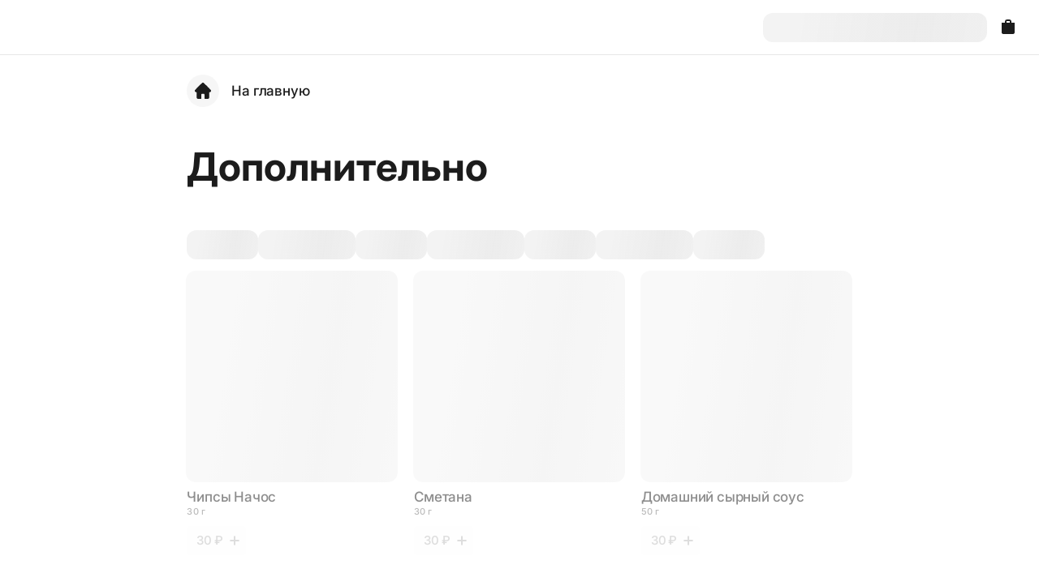

--- FILE ---
content_type: text/html; charset=utf-8
request_url: https://4burros.starterapp.ru/menu/dopolnitelno/chipsy-nachos
body_size: 89940
content:
<!DOCTYPE html><html style="--headerAspectRatio:0;--headerAspectRatioMobile:0;--productPopupDetailsPadding:0;--productImageLargeBorderRadius:12px;--productImageSmallBorderRadius:12px;--buttonLargeBorderRadius:8px;--buttonSmallBorderRadius:4px;--buttonAddInBasketBorderRadius:16px;--textPrimary:rgba(28, 28, 28, 1);--textSecondary:rgba(28, 28, 28, 0.6);--textLight:rgba(28, 28, 28, 0.3);--textInversePrimary:rgba(255, 255, 255, 1);--textSuccess:rgba(0, 169, 128,  1);--interactivePrimary:#F2880D;--interactiveSecondary:rgba(28, 28, 28, 0.05);--interactiveDarkLight:rgba(28, 28, 28, 0.3);--interactiveLight:rgba(28, 28, 28, 0.1);--interactiveExtraLight:rgba(28, 28, 28, 0.05);--interactiveFloatIcon:rgba(242, 242, 242, 0.7);--interactiveFloatPrimary:rgba(235, 126, 0, 0.75);--interactiveBasePrimary:rgba(255, 255, 255, 1);--buttonInteractivePrimary:var(—interactivePrimary);--minimalPriceCardBackground:rgba(238, 207, 99, 0.2);--minimalPriceProgressBar:#EC6722;--freeDeliveryCardBackground:rgba(238, 207, 99, 0.2);--freeDeliveryProgressBar:#31B4BC;--giftCardBackground:rgba(238, 207, 99, 0.2);--giftCardProgressBar:#FFDE69;--accentsSidebarBackground:var(—accentsBackground);--accentsCategorySliderBackground:var(—accentsBackground);--accentsSuccess:#5EB9E8;--accentsSuccessMealButton:#5EB9E8;--accentsPromo:#FFDE69;--accentsError:rgba(242, 48, 48, 1);--accentsBackground:rgba(255, 255, 255, 1);--accentsSliderButton:rgba(255, 255, 255, 1);--accentsPopupBackground:rgba(255, 255, 255, 1);--accentsPopupBackgroundSecond:rgba(245, 245, 245, 1);--accentsDateSelectorLeftGradient:linear-gradient(270deg, rgba(255, 255, 255, 0) 0%, rgba(255, 255, 255, 0.526) 54.17%, rgba(255, 255, 255, 1) 100%);--accentsDateSelectorRightGradient:linear-gradient(90deg, rgba(255, 255, 255, 0) 0%, rgba(255, 255, 255, 0.526) 54.17%, rgba(255, 255, 255, 1) 100%);--deliveryZoneColor:#F2880D;--accentsPopupOverlay:rgba(0, 0, 0, 0.32);--shadowDefault:0 0 1px rgba(0, 0, 0, 0.12), 0 3px 12px rgba(0, 0, 0, 0.06), 0 3px 6px rgba(0, 0, 0, 0.08);--shadowOrderDetailStatus:0 0 1px rgba(0, 0, 0, 0.08), 0 4px 16px rgba(0, 0, 0, 0.05);--shadowSidebar:-1px 0 0 0 rgba(28, 28, 28, 0.1);--shadowInlineTopLight:linear-gradient(180deg, rgba(255, 255, 255, 0) 0%, rgba(255, 255, 255, 1) 100%);--shadowCategorySlider:0px 1px 0px rgba(28, 28, 28, 0.08);--roundButtonBorderRadius:50%;--inputBorderRadius:6px;--popupBorderRadius:8px;--sliderCheckboxRoundBorderRadius:50%;--sliderCheckboxBorderRadius:14px;--bannerBorderRadius:8px;--productPopupDetailsPaddingMobile:0;--footerLogoMargin:0;--bannersShadow:inset 0 0 0 1px rgba(28, 28, 28, 0.1);--sidebarOptionsBorderRadius:8px;--sidebarWidgetsBorderRadius:8px;--h1FontWeight:700;--h1FontSize:56px;--h1LineHeight:110%;--h1LetterSpacing:0;--h1TextTransform:none;--h1FontSizeMobile:28px;--h1FontSizeTablet:32px;--h1FontSizeDesktop:40px;--h1FontSizeLarge:48px;--h2FontWeight:700;--h2FontSize:28px;--h2LineHeight:32px;--h2LetterSpacing:0;--h2TextTransform:none;--h2FontSizeMobile:21px;--h2LineHeightMobile:24px;--h3FontWeight:700;--h3FontSize:21px;--h3LineHeight:24px;--h3LetterSpacing:0;--h3TextTransform:none;--switchColor:none;--checkColor:#FFFFFF;--mealDetailsBackground:#F5F5F5;--mealDetailsSheetColor:none;--interactiveFloatingIconsColor:none;--iconsColor:#1C1C1C;--cookingStatusColor:none;--deliveringStatusColor:none;--finishedStatusColor:none;--canceledStatusColor:none;--cookingStatusTextColor:none;--deliveringStatusTextColor:none;--finishedStatusTextColor:none;--canceledStatusTextColor:none;--orderDetailsStateBannerColor:none;--orderDetailsStateBannerShadowColor:none;--checkedOptionColor:none;--inputBorderColor:none;--priceTagLeftPadding:12;--priceTagIconsBorderColor:rgba(255, 255, 255, 0)" lang="ru"><head><meta charSet="utf-8"/><meta http-equiv="Content-Type" content="text/html; charset=utf-8"/><meta name="referrer" content="origin"/><meta name="viewport" id="viewport" content="width=device-width, initial-scale=1, minimum-scale=1, maximum-scale=1, viewport-fit=cover"/><meta property="og:type" content="website"/><meta property="og:image" content="https://cdn.starterapp.ru/w:1024/aHR0cHM6Ly9jZG4uc2FuaXR5LmlvL2ltYWdlcy9yNDB6YndjNS9wcm9kdWN0aW9uL2JjNWI1YjI3YjY0NTEzNjQ1MTRmYjc0Y2UyY2I0Y2QwZmZiMTc0ZDYtMTIwMHg2MzAucG5n"/><meta property="og:image:type" content="image/png"/><meta property="og:site_name" content="4burros"/><meta property="og:url" content="https://4burros.starterapp.ru/menu/dopolnitelno/chipsy-nachos"/><meta name="mobile-web-app-capable" content="yes"/><meta name="apple-mobile-web-app-capable" content="yes"/><meta name="apple-mobile-web-app-title" content="Доставка мексиканской кухни в Иркутске — Taqueria Quattro Burros (Такерия Кватро Буррито)"/><meta content="summary_large_image" name="twitter:card"/><link type="image/x-icon" rel="shortcut icon" href="/icons/favicon.ico"/><link type="image/png" sizes="16x16" rel="icon" href="/icons/favicon16x16.png"/><link type="image/png" sizes="32x32" rel="icon" href="/icons/favicon32x32.png"/><link type="image/png" sizes="96x96" rel="icon" href="/icons/favicon96x96.png"/><link type="image/png" sizes="120x120" rel="icon" href="/icons/favicon120x120.png"/><link type="image/png" sizes="72x72" rel="icon" href="/icons/android-icon-72x72.png"/><link type="image/png" sizes="96x96" rel="icon" href="/icons/androidIcon96x96.png"/><link type="image/png" sizes="144x144" rel="icon" href="/icons/androidIcon144x144.png"/><link type="image/png" sizes="192x192" rel="icon" href="/icons/androidIcon192x192.png"/><link type="image/png" sizes="512x512" rel="icon" href="/icons/androidIcon512x512.png"/><link rel="manifest" href="/manifest.json"/><link sizes="57x57" rel="apple-touch-icon" href="/icons/appleTouchIcon57x57.png"/><link sizes="60x60" rel="apple-touch-icon" href="/icons/appleTouchIcon60x60.png"/><link sizes="72x72" rel="apple-touch-icon" href="/icons/appleTouchIcon72x72.png"/><link sizes="76x76" rel="apple-touch-icon" href="/icons/appleTouchIcon76x76.png"/><link sizes="114x114" rel="apple-touch-icon" href="/icons/appleTouchIcon114x114.png"/><link sizes="120x120" rel="apple-touch-icon" href="/icons/appleTouchIcon120x120.png"/><link sizes="144x144" rel="apple-touch-icon" href="/icons/appleTouchIcon144x144.png"/><link sizes="152x152" rel="apple-touch-icon" href="/icons/appleTouchIcon152x152.png"/><link sizes="180x180" rel="apple-touch-icon" href="/icons/appleTouchIcon180x180.png"/><meta name="msapplication-TileColor" content="#2b5797"/><meta name="msapplication-TileImage" content="/icons/mstile144x144.png"/><meta name="msapplication-square70x70logo" content="/icons/mstile70x70.png"/><meta name="msapplication-square150x150logo" content="/icons/mstile150x150.png"/><meta name="msapplication-wide310x150logo" content="/icons/mstile310x310.png"/><meta name="msapplication-square310x310logo" content="/icons/mstile310x150.png"/><meta name="application-name" content="My Application"/><meta name="msapplication-config" content="/browserconfig.xml"/><link rel="canonical" href="https://4burros.starterapp.ru/menu/dopolnitelno/chipsy-nachos"/><title>Чипсы Начос Доставка мексиканской кухни в Иркутске — Taqueria Quattro Burros (Такерия Кватро Буррито)</title><meta property="og:title" content="Чипсы Начос Доставка мексиканской кухни в Иркутске — Taqueria Quattro Burros (Такерия Кватро Буррито)"/><meta name="description" content="Заказать мексиканскую еду: Буррито, Тако, Кесадилья, кукурузные чипсы Начос с фирменными соусами. Быстрая доставка по Иркутску. Ресторан Такерия Иркутск"/><meta property="og:description" content="Заказать мексиканскую еду: Буррито, Тако, Кесадилья, кукурузные чипсы Начос с фирменными соусами. Быстрая доставка по Иркутску. Ресторан Такерия Иркутск"/><meta property="og:image:type" content="image/png"/><meta property="og:image:alt" content="Чипсы Начос Доставка мексиканской кухни в Иркутске — Taqueria Quattro Burros (Такерия Кватро Буррито)"/><meta property="og:image" content="https://cdn.starterapp.ru/w:1024/aHR0cHM6Ly9jZG4uc2FuaXR5LmlvL2ltYWdlcy9yNDB6YndjNS9wcm9kdWN0aW9uLzA4YjRjMDk2ZjAzNDAyYWM0MDdmODBlMTkxZWY4YjNjMjQzZjNjNTctMTAwMHgxMDAwLmpwZw=="/><meta name="apple-itunes-app" content="app-id=1664784915"/><script type="application/ld+json">{"@context":"https://schema.org/","@type":"Product","name":"Чипсы Начос","image":"https://cdn.starterapp.ru/w:1024/aHR0cHM6Ly9jZG4uc2FuaXR5LmlvL2ltYWdlcy9yNDB6YndjNS9wcm9kdWN0aW9uLzA4YjRjMDk2ZjAzNDAyYWM0MDdmODBlMTkxZWY4YjNjMjQzZjNjNTctMTAwMHgxMDAwLmpwZw==","description":"","brand":{"@type":"Brand","name":"4burros"},"offers":{"@type":"Offer","url":"https://4burros.starterapp.ru/menu/dopolnitelno/chipsy-nachos","price":"30","priceCurrency":"RUB","availability":"https://schema.org/InStock","itemCondition":"http://schema.org/NewCondition","seller":{"@type":"FoodEstablishment","name":"4burros"}},"aggregateRating":{"@type":"AggregateRating","ratingValue":"5.0","reviewCount":"35"}}</script><script type="application/ld+json">{"@context":"https://schema.org/","@type":"BreadcrumbList","itemListElement":[{"@type":"ListItem","position":1,"name":"4burros","item":"https://4burros.starterapp.ru"},{"@type":"ListItem","position":2,"name":"Дополнительно","item":"https://4burros.starterapp.ru/menu/dopolnitelno"},{"@type":"ListItem","position":3,"name":"Чипсы Начос","item":"https://4burros.starterapp.ru/menu/dopolnitelno/chipsy-nachos"}]}</script><meta name="next-head-count" content="52"/><link rel="preload" href="/_next/static/css/d65af92b6ea7806d.css" as="style"/><link rel="stylesheet" href="/_next/static/css/d65af92b6ea7806d.css" data-n-g=""/><noscript data-n-css=""></noscript><script defer="" nomodule="" src="/_next/static/chunks/polyfills-42372ed130431b0a.js"></script><script defer="" src="/_next/static/chunks/4949.6a24a99e461d9dc2.js"></script><script defer="" src="/_next/static/chunks/9031.55fa2857726ab88c.js"></script><script defer="" src="/_next/static/chunks/3663.9aa81e212c1cefc7.js"></script><script defer="" src="/_next/static/chunks/498.17442d87792f6e0a.js"></script><script defer="" src="/_next/static/chunks/6920.c3998ca212c2de4c.js"></script><script defer="" src="/_next/static/chunks/5918.337822db414c0503.js"></script><script defer="" src="/_next/static/chunks/6609.fa4481c8ca6a1f3f.js"></script><script defer="" src="/_next/static/chunks/216.4236203af5a59cfc.js"></script><script defer="" src="/_next/static/chunks/4291.40b32e9b497fe256.js"></script><script defer="" src="/_next/static/chunks/2831.a2c532587c41800f.js"></script><script defer="" src="/_next/static/chunks/6837.e929bc80721686ff.js"></script><script defer="" src="/_next/static/chunks/3169.6ed9e104d6f03a9b.js"></script><script defer="" src="/_next/static/chunks/6062.003e3bfca74b7655.js"></script><script defer="" src="/_next/static/chunks/1147.c5b1391dd7e000b3.js"></script><script defer="" src="/_next/static/chunks/3124.2db3233ecc38608d.js"></script><script defer="" src="/_next/static/chunks/4961.dc7ce1c80c903f7d.js"></script><script defer="" src="/_next/static/chunks/2970.93fe4a7ca877c923.js"></script><script src="/_next/static/chunks/webpack-4d919f8777ab1607.js" defer=""></script><script src="/_next/static/chunks/framework-f6cb691532f449a4.js" defer=""></script><script src="/_next/static/chunks/main-8f5d5d030c832406.js" defer=""></script><script src="/_next/static/chunks/pages/_app-96484e633c2f43a4.js" defer=""></script><script src="/_next/static/chunks/pages/menu/%5B...category%5D-3bb3e1bd0686d9b8.js" defer=""></script><script src="/_next/static/MkjXzYoNkJCTJPoOeTxj1/_buildManifest.js" defer=""></script><script src="/_next/static/MkjXzYoNkJCTJPoOeTxj1/_ssgManifest.js" defer=""></script></head><body><div id="__next"><div class="Layout_wrapper__T_0Bd" id="scrollingElement"><div class="Layout_layout__sXeaj" id="layout"><div><header id="header"><div class="Header_container___yW_1 Header_container_desktop__r4uA5 Header_container_theme_light__WfjFN Header_container_variant_small__nDOTc Header_container_border__BCUHC"><nav class="Header_nav__rGg2K Header_nav_content-page__TugYo" style="background:var(--accentsBackground)"><div class="Header_side-bar__SLSKG Header_side-bar_left__HJVzQ"><div class="Header_control_desktop__6Xbfz"><a href="/" target="_self" class="Link_link__aqvhj HeaderNavWrapper_wrapper__HA8WE HeaderNavWrapper_wrapper_light__tPMji GoHomeBtn_wrapper__VXhNa GoHomeBtn_wrapper_hidden__zE6vI" as="/"><svg width="100%" height="100%" viewBox="0 0 24 24" fill="none" xmlns="http://www.w3.org/2000/svg"><path d="M11.5445 2.0631C11.0363 2.20383 11.177 2.07483 6.6737 6.57041C4.33605 8.9081 2.36976 10.8979 2.30721 10.9917C1.82248 11.7149 1.92021 12.6844 2.53785 13.3059C2.89749 13.6617 3.35486 13.8493 3.87868 13.8493H4.1445V16.9767C4.1445 19.0916 4.16014 20.1666 4.1875 20.3073C4.33605 21.0188 4.91069 21.6638 5.62215 21.9101C5.88015 22 5.89969 22 7.7878 22C9.64854 22 9.69154 22 9.79708 21.9179C9.85572 21.8749 9.94172 21.7889 9.98472 21.7303C10.0668 21.6247 10.0668 21.5739 10.0864 19.0134L10.1059 16.402L10.2232 16.2105C10.3717 15.972 10.6727 15.7805 10.962 15.7453C11.0715 15.7297 11.6187 15.7257 12.1777 15.7336L13.1941 15.7453L13.4013 15.8587C13.5967 15.9681 13.7218 16.0971 13.843 16.3121C13.886 16.3942 13.9017 16.875 13.9173 19.0173C13.9368 21.5739 13.9368 21.6247 14.0189 21.7303C14.0619 21.7889 14.1479 21.8749 14.2066 21.9179C14.3121 22 14.3551 22 16.2159 22C18.104 22 18.1235 22 18.3815 21.9101C19.093 21.6638 19.6676 21.0188 19.8161 20.3073C19.8435 20.1666 19.8591 19.0916 19.8591 16.9767V13.8493H20.125C21.0632 13.8493 21.8215 13.2121 21.9779 12.2935C22.0365 11.9338 21.9779 11.5507 21.8098 11.1911C21.6964 10.9565 21.3563 10.6047 17.4394 6.68377C15.1057 4.34607 13.112 2.37975 13.0104 2.31329C12.9087 2.24684 12.7328 2.15693 12.6195 2.11392C12.3458 2.00838 11.822 1.98492 11.5445 2.0631Z" fill="var(--color-black)"></path></svg></a></div><div class="Header_control_desktop__6Xbfz"><div class="Menu_menu-select__y2mCb"></div></div><div class="Header_links__Iu5q_"></div><div class="Header_control__ddNI3 Header_control_mobile__o9xmC"><a href="/" target="_self" class="Link_link__aqvhj HeaderNavWrapper_wrapper__HA8WE HeaderNavWrapper_wrapper_light__tPMji GoHomeBtn_wrapper__VXhNa GoHomeBtn_wrapper_hidden__zE6vI" as="/"><svg width="100%" height="100%" viewBox="0 0 24 24" fill="none" xmlns="http://www.w3.org/2000/svg"><path d="M11.5445 2.0631C11.0363 2.20383 11.177 2.07483 6.6737 6.57041C4.33605 8.9081 2.36976 10.8979 2.30721 10.9917C1.82248 11.7149 1.92021 12.6844 2.53785 13.3059C2.89749 13.6617 3.35486 13.8493 3.87868 13.8493H4.1445V16.9767C4.1445 19.0916 4.16014 20.1666 4.1875 20.3073C4.33605 21.0188 4.91069 21.6638 5.62215 21.9101C5.88015 22 5.89969 22 7.7878 22C9.64854 22 9.69154 22 9.79708 21.9179C9.85572 21.8749 9.94172 21.7889 9.98472 21.7303C10.0668 21.6247 10.0668 21.5739 10.0864 19.0134L10.1059 16.402L10.2232 16.2105C10.3717 15.972 10.6727 15.7805 10.962 15.7453C11.0715 15.7297 11.6187 15.7257 12.1777 15.7336L13.1941 15.7453L13.4013 15.8587C13.5967 15.9681 13.7218 16.0971 13.843 16.3121C13.886 16.3942 13.9017 16.875 13.9173 19.0173C13.9368 21.5739 13.9368 21.6247 14.0189 21.7303C14.0619 21.7889 14.1479 21.8749 14.2066 21.9179C14.3121 22 14.3551 22 16.2159 22C18.104 22 18.1235 22 18.3815 21.9101C19.093 21.6638 19.6676 21.0188 19.8161 20.3073C19.8435 20.1666 19.8591 19.0916 19.8591 16.9767V13.8493H20.125C21.0632 13.8493 21.8215 13.2121 21.9779 12.2935C22.0365 11.9338 21.9779 11.5507 21.8098 11.1911C21.6964 10.9565 21.3563 10.6047 17.4394 6.68377C15.1057 4.34607 13.112 2.37975 13.0104 2.31329C12.9087 2.24684 12.7328 2.15693 12.6195 2.11392C12.3458 2.00838 11.822 1.98492 11.5445 2.0631Z" fill="var(--color-black)"></path></svg></a><div class="Menu_menu-select__y2mCb"></div></div></div><div class="Header_logo-bar___tqE1"><a href="/" class="Link_link__aqvhj Header_link__XgKme"><div class="Header_logo-wrapper__U3ioN"></div></a></div><div class="Header_side-bar__SLSKG Header_side-bar_right__xK74l"><div class="Skeleton_skeleton__1UlDx Header_user-data-container_skeleton__8eSxU"></div><div class="Header_user-data-container__6gW_j Header_user-data-container_hidden__UnkuP"><div class="Header_control__ddNI3 Header_control_desktop__6Xbfz"><div class="User_container__Y2ev9" id="user-container" data-testid="enter-btn"><div class="HeaderNavWrapper_wrapper__HA8WE HeaderNavWrapper_wrapper_light__tPMji User_user__hiy_5"><svg width="100%" height="100%" viewBox="0 0 24 24" fill="none" class="User_icon__90Aqb" xmlns="http://www.w3.org/2000/svg"><path fill-rule="evenodd" clip-rule="evenodd" d="M12 1C14.7614 1 17 3.23858 17 6C17 8.76142 14.7614 11 12 11C9.23858 11 7 8.76142 7 6C7 3.23858 9.23858 1 12 1ZM20.9925 18.6767C21 18.8383 21 19.0294 21 19.4118C21 19.4937 21 19.5347 20.9984 19.5693C20.9626 20.3433 20.3433 20.9626 19.5693 20.9984C19.5347 21 19.4937 21 19.4118 21H4.58824C4.50631 21 4.46534 21 4.43072 20.9984C3.65675 20.9626 3.03738 20.3433 3.0016 19.5693C3 19.5347 3 19.4937 3 19.4118C3 19.0294 3 18.8383 3.00747 18.6767C3.17446 15.0648 6.06482 12.1745 9.67672 12.0075C9.83827 12 10.0294 12 10.4118 12H13.5882C13.9706 12 14.1617 12 14.3233 12.0075C17.9352 12.1745 20.8255 15.0648 20.9925 18.6767Z" fill="var(--color-black)"></path></svg><div class="User_text__Di3oq" style="color:var(--color-black)">Войти</div></div></div></div><div class="Header_control__ddNI3 Header_control_desktop__6Xbfz"><div class="NotificationsButton_wrapper__N3qMQ"><div class="NotificationsButton_notifications-select__bMs2l"></div></div></div></div><div class="Header_control__ddNI3 Header_control_tablet__j14OQ"><div class="SidebarButton_counter__GDDYs SidebarButton_counter_header__cKpVr"><svg width="100%" height="100%" viewBox="0 0 24 24" fill="none" class="SidebarButton_icon__ed9xH SidebarButton_icon_header__zN0pX" xmlns="http://www.w3.org/2000/svg"><path d="M20 18V6L4.00001 6L4.00001 18C4.00001 19.1046 4.89544 20 6.00001 20H18C19.1046 20 20 19.1046 20 18Z" fill="var(--color-black)"></path><path d="M9 6V4.4C9 3.6268 9.6268 3 10.4 3H13.6C14.3732 3 15 3.6268 15 4.4V6" stroke="var(--color-black)" stroke-width="1.8"></path></svg><div class="SidebarButton_value__sb_Cw SidebarButton_value_header__TfTG3"></div></div></div></div></nav></div><div class="Header_container___yW_1 Header_container_mobile__5drsQ Header_container_theme_light__WfjFN Header_container_variant_small_mobile__IVw3f Header_container_border__BCUHC"><nav class="Header_nav__rGg2K undefined Header_nav_content-page__TugYo" style="background:var(--accentsBackground)"><div class="Header_side-bar__SLSKG Header_side-bar_left__HJVzQ"><div class="Header_control_desktop__6Xbfz"><a href="/" target="_self" class="Link_link__aqvhj HeaderNavWrapper_wrapper__HA8WE HeaderNavWrapper_wrapper_light__tPMji GoHomeBtn_wrapper__VXhNa GoHomeBtn_wrapper_hidden__zE6vI" as="/"><svg width="100%" height="100%" viewBox="0 0 24 24" fill="none" xmlns="http://www.w3.org/2000/svg"><path d="M11.5445 2.0631C11.0363 2.20383 11.177 2.07483 6.6737 6.57041C4.33605 8.9081 2.36976 10.8979 2.30721 10.9917C1.82248 11.7149 1.92021 12.6844 2.53785 13.3059C2.89749 13.6617 3.35486 13.8493 3.87868 13.8493H4.1445V16.9767C4.1445 19.0916 4.16014 20.1666 4.1875 20.3073C4.33605 21.0188 4.91069 21.6638 5.62215 21.9101C5.88015 22 5.89969 22 7.7878 22C9.64854 22 9.69154 22 9.79708 21.9179C9.85572 21.8749 9.94172 21.7889 9.98472 21.7303C10.0668 21.6247 10.0668 21.5739 10.0864 19.0134L10.1059 16.402L10.2232 16.2105C10.3717 15.972 10.6727 15.7805 10.962 15.7453C11.0715 15.7297 11.6187 15.7257 12.1777 15.7336L13.1941 15.7453L13.4013 15.8587C13.5967 15.9681 13.7218 16.0971 13.843 16.3121C13.886 16.3942 13.9017 16.875 13.9173 19.0173C13.9368 21.5739 13.9368 21.6247 14.0189 21.7303C14.0619 21.7889 14.1479 21.8749 14.2066 21.9179C14.3121 22 14.3551 22 16.2159 22C18.104 22 18.1235 22 18.3815 21.9101C19.093 21.6638 19.6676 21.0188 19.8161 20.3073C19.8435 20.1666 19.8591 19.0916 19.8591 16.9767V13.8493H20.125C21.0632 13.8493 21.8215 13.2121 21.9779 12.2935C22.0365 11.9338 21.9779 11.5507 21.8098 11.1911C21.6964 10.9565 21.3563 10.6047 17.4394 6.68377C15.1057 4.34607 13.112 2.37975 13.0104 2.31329C12.9087 2.24684 12.7328 2.15693 12.6195 2.11392C12.3458 2.00838 11.822 1.98492 11.5445 2.0631Z" fill="var(--color-black)"></path></svg></a></div><div class="Header_control_desktop__6Xbfz"><div class="Menu_menu-select__y2mCb"></div></div><div class="Header_links__Iu5q_"></div><div class="Header_control__ddNI3 Header_control_mobile__o9xmC"><a href="/" target="_self" class="Link_link__aqvhj HeaderNavWrapper_wrapper__HA8WE HeaderNavWrapper_wrapper_light__tPMji GoHomeBtn_wrapper__VXhNa GoHomeBtn_wrapper_hidden__zE6vI" as="/"><svg width="100%" height="100%" viewBox="0 0 24 24" fill="none" xmlns="http://www.w3.org/2000/svg"><path d="M11.5445 2.0631C11.0363 2.20383 11.177 2.07483 6.6737 6.57041C4.33605 8.9081 2.36976 10.8979 2.30721 10.9917C1.82248 11.7149 1.92021 12.6844 2.53785 13.3059C2.89749 13.6617 3.35486 13.8493 3.87868 13.8493H4.1445V16.9767C4.1445 19.0916 4.16014 20.1666 4.1875 20.3073C4.33605 21.0188 4.91069 21.6638 5.62215 21.9101C5.88015 22 5.89969 22 7.7878 22C9.64854 22 9.69154 22 9.79708 21.9179C9.85572 21.8749 9.94172 21.7889 9.98472 21.7303C10.0668 21.6247 10.0668 21.5739 10.0864 19.0134L10.1059 16.402L10.2232 16.2105C10.3717 15.972 10.6727 15.7805 10.962 15.7453C11.0715 15.7297 11.6187 15.7257 12.1777 15.7336L13.1941 15.7453L13.4013 15.8587C13.5967 15.9681 13.7218 16.0971 13.843 16.3121C13.886 16.3942 13.9017 16.875 13.9173 19.0173C13.9368 21.5739 13.9368 21.6247 14.0189 21.7303C14.0619 21.7889 14.1479 21.8749 14.2066 21.9179C14.3121 22 14.3551 22 16.2159 22C18.104 22 18.1235 22 18.3815 21.9101C19.093 21.6638 19.6676 21.0188 19.8161 20.3073C19.8435 20.1666 19.8591 19.0916 19.8591 16.9767V13.8493H20.125C21.0632 13.8493 21.8215 13.2121 21.9779 12.2935C22.0365 11.9338 21.9779 11.5507 21.8098 11.1911C21.6964 10.9565 21.3563 10.6047 17.4394 6.68377C15.1057 4.34607 13.112 2.37975 13.0104 2.31329C12.9087 2.24684 12.7328 2.15693 12.6195 2.11392C12.3458 2.00838 11.822 1.98492 11.5445 2.0631Z" fill="var(--color-black)"></path></svg></a><div class="Menu_menu-select__y2mCb"></div></div></div><div class="Header_logo-bar___tqE1"><a href="/" class="Link_link__aqvhj Header_link__XgKme"><div class="Header_logo-wrapper__U3ioN"></div></a></div><div class="Header_side-bar__SLSKG Header_side-bar_right__xK74l"><div class="Header_control__ddNI3"><div class="Skeleton_skeleton__1UlDx Header_user-data-container_skeleton__8eSxU"></div></div><div class="Header_control__ddNI3 Header_control_tablet__j14OQ"><div class="SidebarButton_counter__GDDYs SidebarButton_counter_header__cKpVr"><svg width="100%" height="100%" viewBox="0 0 24 24" fill="none" class="SidebarButton_icon__ed9xH SidebarButton_icon_header__zN0pX" xmlns="http://www.w3.org/2000/svg"><path d="M20 18V6L4.00001 6L4.00001 18C4.00001 19.1046 4.89544 20 6.00001 20H18C19.1046 20 20 19.1046 20 18Z" fill="var(--color-black)"></path><path d="M9 6V4.4C9 3.6268 9.6268 3 10.4 3H13.6C14.3732 3 15 3.6268 15 4.4V6" stroke="var(--color-black)" stroke-width="1.8"></path></svg><div class="SidebarButton_value__sb_Cw SidebarButton_value_header__TfTG3"></div></div></div></div></nav></div></header></div><div><div class="SidebarButton_container__5lq9n"><div class="SidebarButton_counter__GDDYs"><svg width="100%" height="100%" viewBox="0 0 24 24" fill="none" class="SidebarButton_icon__ed9xH" xmlns="http://www.w3.org/2000/svg"><path d="M20 18V6L4.00001 6L4.00001 18C4.00001 19.1046 4.89544 20 6.00001 20H18C19.1046 20 20 19.1046 20 18Z" fill="var(--interactiveBasePrimary)"></path><path d="M9 6V4.4C9 3.6268 9.6268 3 10.4 3H13.6C14.3732 3 15 3.6268 15 4.4V6" stroke="var(--interactiveBasePrimary)" stroke-width="1.8"></path></svg></div></div></div><div class="SidebarButton_container__5lq9n SidebarButton_container_admin__z__5c"><div class="SidebarButton_counter__GDDYs"><svg width="100%" height="100%" viewBox="0 0 14 16" fill="none" class="SidebarButton_icon__ed9xH" xmlns="http://www.w3.org/2000/svg"><path fill-rule="evenodd" clip-rule="evenodd" d="M0.46951 3.35204C0 4.27351 0 5.47977 0 7.89231V8.10769C0 10.5202 0 11.7265 0.46951 12.648C0.882503 13.4585 1.5415 14.1175 2.35204 14.5305C3.27351 15 4.47977 15 6.89231 15H7.10769C9.52023 15 10.7265 15 11.648 14.5305C12.4585 14.1175 13.1175 13.4585 13.5305 12.648C14 11.7265 14 10.5202 14 8.10769V7.89231C14 5.47977 14 4.27351 13.5305 3.35204C13.1175 2.5415 12.4585 1.8825 11.648 1.46951C10.7265 1 9.52023 1 7.10769 1H6.89231C4.47977 1 3.27351 1 2.35204 1.46951C1.5415 1.8825 0.882503 2.5415 0.46951 3.35204ZM12.1748 7.818H10.7328C10.6208 7.426 10.4247 7.16 10.1168 6.992C9.80875 6.824 9.44475 6.754 9.02475 6.754C8.84275 6.754 8.66075 6.768 8.49275 6.81C8.31075 6.838 8.15675 6.894 8.01675 6.978C7.87675 7.048 7.75075 7.146 7.66675 7.258C7.58275 7.37 7.54075 7.51 7.54075 7.664C7.54075 7.944 7.62475 8.14 7.80675 8.28C7.97475 8.42 8.24075 8.518 8.59075 8.602L9.66875 8.812C10.0188 8.882 10.3547 8.966 10.6768 9.078C10.9987 9.176 11.2788 9.316 11.5308 9.484C11.7828 9.652 11.9788 9.862 12.1188 10.114C12.2587 10.366 12.3428 10.688 12.3428 11.052C12.3428 11.43 12.2587 11.766 12.0908 12.074C11.9228 12.368 11.6847 12.62 11.4048 12.816C11.1248 13.012 10.7887 13.166 10.3967 13.278C10.0048 13.39 9.59875 13.446 9.17875 13.446C8.70275 13.446 8.26875 13.376 7.89075 13.25C7.49875 13.11 7.17675 12.942 6.89675 12.718C6.61675 12.494 6.40675 12.228 6.23875 11.92C6.07075 11.612 5.97275 11.276 5.93075 10.926H7.41475C7.51275 11.346 7.70875 11.682 7.98875 11.92C8.26875 12.158 8.68875 12.284 9.22075 12.284C9.69675 12.284 10.0888 12.186 10.4108 12.004C10.7188 11.808 10.8868 11.556 10.8868 11.22C10.8868 10.87 10.7328 10.618 10.4528 10.45C10.1728 10.282 9.83675 10.156 9.44475 10.086L8.31075 9.862C8.03075 9.806 7.75075 9.722 7.48475 9.624C7.21875 9.526 6.98075 9.4 6.78475 9.232C6.57475 9.064 6.40675 8.868 6.29475 8.616C6.16875 8.364 6.11275 8.07 6.11275 7.706C6.11275 7.37 6.18275 7.076 6.35075 6.81C6.51875 6.558 6.74275 6.334 7.02275 6.138C7.30275 5.956 7.62475 5.816 7.98875 5.718C8.35275 5.62 8.74475 5.564 9.16475 5.564C9.52875 5.564 9.89275 5.62 10.2288 5.718C10.5648 5.816 10.8587 5.956 11.1248 6.152C11.3907 6.348 11.6147 6.572 11.7968 6.852C11.9648 7.132 12.0908 7.454 12.1748 7.818Z" fill="white"></path></svg></div></div><aside class="Sidebar_wrapper__3Q70N undefined"></aside><a href="/checkout" class="ButtonToBasket_container__2HYey"><div class="SidebarButton_counter__GDDYs SidebarButton_counter_to-basket-btn__ypCMs"><svg width="100%" height="100%" viewBox="0 0 24 24" fill="none" class="SidebarButton_icon__ed9xH" xmlns="http://www.w3.org/2000/svg"><path d="M20 18V6L4.00001 6L4.00001 18C4.00001 19.1046 4.89544 20 6.00001 20H18C19.1046 20 20 19.1046 20 18Z" fill="var(--interactiveBasePrimary)"></path><path d="M9 6V4.4C9 3.6268 9.6268 3 10.4 3H13.6C14.3732 3 15 3.6268 15 4.4V6" stroke="var(--interactiveBasePrimary)" stroke-width="1.8"></path></svg><div class="SidebarButton_value__sb_Cw SidebarButton_value_to-basket-btn__wP3cB">0</div></div><span class="ButtonToBasket_description__cGAYf">Мой заказ</span><span class="ButtonToBasket_price__MrxlV">0 ₽</span></a><div class="Layout_container__JLLqV Layout_container_with-banners__WDAtK" id="layout-container"><main class="Layout_main__LoPFe" aria-label="Ресторан 4burros"><div class="CategoryHeader_wrapper___YD90"><div class="CatalogBackBtn_wrapper__epxK8 CategoryHeader_back-btn__01Cop"><h2 class="CatalogBackBtn_btn__JKn0u"><button class="BackButton_wrapper__L0JIU CatalogBackBtn_btn-icon__nLD04" style="width:40px;height:40px"><svg width="24" height="24" viewBox="0 0 24 24" fill="none" xmlns="http://www.w3.org/2000/svg"><path d="M11.5445 2.0631C11.0363 2.20383 11.177 2.07483 6.6737 6.57041C4.33605 8.9081 2.36976 10.8979 2.30721 10.9917C1.82248 11.7149 1.92021 12.6844 2.53785 13.3059C2.89749 13.6617 3.35486 13.8493 3.87868 13.8493H4.1445V16.9767C4.1445 19.0916 4.16014 20.1666 4.1875 20.3073C4.33605 21.0188 4.91069 21.6638 5.62215 21.9101C5.88015 22 5.89969 22 7.7878 22C9.64854 22 9.69154 22 9.79708 21.9179C9.85572 21.8749 9.94172 21.7889 9.98472 21.7303C10.0668 21.6247 10.0668 21.5739 10.0864 19.0134L10.1059 16.402L10.2232 16.2105C10.3717 15.972 10.6727 15.7805 10.962 15.7453C11.0715 15.7297 11.6187 15.7257 12.1777 15.7336L13.1941 15.7453L13.4013 15.8587C13.5967 15.9681 13.7218 16.0971 13.843 16.3121C13.886 16.3942 13.9017 16.875 13.9173 19.0173C13.9368 21.5739 13.9368 21.6247 14.0189 21.7303C14.0619 21.7889 14.1479 21.8749 14.2066 21.9179C14.3121 22 14.3551 22 16.2159 22C18.104 22 18.1235 22 18.3815 21.9101C19.093 21.6638 19.6676 21.0188 19.8161 20.3073C19.8435 20.1666 19.8591 19.0916 19.8591 16.9767V13.8493H20.125C21.0632 13.8493 21.8215 13.2121 21.9779 12.2935C22.0365 11.9338 21.9779 11.5507 21.8098 11.1911C21.6964 10.9565 21.3563 10.6047 17.4394 6.68377C15.1057 4.34607 13.112 2.37975 13.0104 2.31329C12.9087 2.24684 12.7328 2.15693 12.6195 2.11392C12.3458 2.00838 11.822 1.98492 11.5445 2.0631Z" fill="#1C1C1C"></path></svg></button>На главную</h2><div class="CatalogBackBtn_navigation__cg0hh">Меню<svg width="100%" height="100%" viewBox="0 0 16 16" fill="none" class="CatalogBackBtn_icon__n_emS" xmlns="http://www.w3.org/2000/svg"><path d="M3 6L8 11L13 6" stroke="var(--textSecondary)" stroke-width="1.8" stroke-linecap="round" stroke-linejoin="round"></path></svg><div class="CatalogNavigationTooltip_wrapper__AJ8Rt"><ul class="CatalogNavigationItemList_wrapper__ayEfz CatalogNavigationTooltip_list__YRqOD"></ul></div></div></div><h2 class="CategoryHeader_title__i5Aok" data-testid="catalog-category-header">Дополнительно</h2></div><div class="SkeletonCategories_wrapper__NMIqL CategorySlider_container__tLXBJ"><div class="Skeleton_skeleton__1UlDx SkeletonCategories_skeleton-category__Zo5Mz"></div><div class="Skeleton_skeleton__1UlDx SkeletonCategories_skeleton-category__Zo5Mz SkeletonCategories_skeleton-category_even__3bCgl"></div><div class="Skeleton_skeleton__1UlDx SkeletonCategories_skeleton-category__Zo5Mz"></div><div class="Skeleton_skeleton__1UlDx SkeletonCategories_skeleton-category__Zo5Mz SkeletonCategories_skeleton-category_even__3bCgl"></div><div class="Skeleton_skeleton__1UlDx SkeletonCategories_skeleton-category__Zo5Mz"></div><div class="Skeleton_skeleton__1UlDx SkeletonCategories_skeleton-category__Zo5Mz SkeletonCategories_skeleton-category_even__3bCgl"></div><div class="Skeleton_skeleton__1UlDx SkeletonCategories_skeleton-category__Zo5Mz"></div></div><div class="CategoryItems_block-wrapper_without-slider__sSzsG"><div class="CategoryBlock_container__ZOPha"><section class="CategoryBlock_list_grid__IiFIW"><div class="ProductItem_product__CBvOL ProductItem_product_grid__vjwgQ ProductItem_product_not-loaded__4rvh3"><figure class="ProductItem_img__wrapper__7yUTf ProductItem_img__wrapper_grid__ba1z4"><div class="ProductItem_img__container__Deuoj"><div class="Media_skeleton__LOcA7 ProductItem_img__container__Deuoj"></div><a class="ProductItem_product-link__J3SRK" href="/menu/dopolnitelno/chipsy-nachos"></a></div><div class="ProductItem_tags__C5k8J"></div></figure><div class="ProductItem_description-wrapper__51SfR ProductItem_description-wrapper_grid__VpKNk"><div><a class="Link_link__aqvhj" href="/menu/dopolnitelno/chipsy-nachos" rel="noopener noreferrer"><div class="ProductItem_title__y1oSm" data-testid="catalog-product-title-0">Чипсы Начос</div><div class="ProductItem_description__4697b">30 г</div></a></div><div class="ProductItem_controls__RxHiW"><div class="ButtonAddToBasket_container__OIbfb ButtonAddToBasket_container_variant_small__ZVHSN ButtonAddToBasket_container_empty__jChhi ButtonAddToBasket_container_disabled__dRIb5"><button class="ButtonAddToBasket_add-btn__I9Qdb ButtonAddToBasket_add-btn_disabled__HGAS0" data-testid="catalog-add-to-basket-btn-0"><div class="ButtonAddToBasket_price__aQe6n"><span>30 ₽</span><svg width="100%" height="100%" viewBox="0 0 12 12" fill="none" class="ButtonAddToBasket_icon__foi2g" xmlns="http://www.w3.org/2000/svg"><path fill-rule="evenodd" clip-rule="evenodd" d="M6.00004 6V1M6.00004 6V11M6.00004 6H11M6.00004 6H1" fill="#1C1C1C" stroke="#1C1C1C" stroke-width="1.8" stroke-linecap="round" stroke-linejoin="round"></path></svg></div></button></div></div></div></div><div class="ProductItem_product__CBvOL ProductItem_product_grid__vjwgQ ProductItem_product_not-loaded__4rvh3"><figure class="ProductItem_img__wrapper__7yUTf ProductItem_img__wrapper_grid__ba1z4"><div class="ProductItem_img__container__Deuoj"><div class="Media_skeleton__LOcA7 ProductItem_img__container__Deuoj"></div><a class="ProductItem_product-link__J3SRK" href="/menu/dopolnitelno/smetana"></a></div><div class="ProductItem_tags__C5k8J"></div></figure><div class="ProductItem_description-wrapper__51SfR ProductItem_description-wrapper_grid__VpKNk"><div><a class="Link_link__aqvhj" href="/menu/dopolnitelno/smetana" rel="noopener noreferrer"><div class="ProductItem_title__y1oSm" data-testid="catalog-product-title-1">Сметана</div><div class="ProductItem_description__4697b">30 г</div></a></div><div class="ProductItem_controls__RxHiW"><div class="ButtonAddToBasket_container__OIbfb ButtonAddToBasket_container_variant_small__ZVHSN ButtonAddToBasket_container_empty__jChhi ButtonAddToBasket_container_disabled__dRIb5"><button class="ButtonAddToBasket_add-btn__I9Qdb ButtonAddToBasket_add-btn_disabled__HGAS0" data-testid="catalog-add-to-basket-btn-1"><div class="ButtonAddToBasket_price__aQe6n"><span>30 ₽</span><svg width="100%" height="100%" viewBox="0 0 12 12" fill="none" class="ButtonAddToBasket_icon__foi2g" xmlns="http://www.w3.org/2000/svg"><path fill-rule="evenodd" clip-rule="evenodd" d="M6.00004 6V1M6.00004 6V11M6.00004 6H11M6.00004 6H1" fill="#1C1C1C" stroke="#1C1C1C" stroke-width="1.8" stroke-linecap="round" stroke-linejoin="round"></path></svg></div></button></div></div></div></div><div class="ProductItem_product__CBvOL ProductItem_product_grid__vjwgQ ProductItem_product_not-loaded__4rvh3"><figure class="ProductItem_img__wrapper__7yUTf ProductItem_img__wrapper_grid__ba1z4"><div class="ProductItem_img__container__Deuoj"><div class="Media_skeleton__LOcA7 ProductItem_img__container__Deuoj"></div><a class="ProductItem_product-link__J3SRK" href="/menu/dopolnitelno/domashnii-syrnyi-sous"></a></div><div class="ProductItem_tags__C5k8J"></div></figure><div class="ProductItem_description-wrapper__51SfR ProductItem_description-wrapper_grid__VpKNk"><div><a class="Link_link__aqvhj" href="/menu/dopolnitelno/domashnii-syrnyi-sous" rel="noopener noreferrer"><div class="ProductItem_title__y1oSm" data-testid="catalog-product-title-2">Домашний сырный соус</div><div class="ProductItem_description__4697b">50 г</div></a></div><div class="ProductItem_controls__RxHiW"><div class="ButtonAddToBasket_container__OIbfb ButtonAddToBasket_container_variant_small__ZVHSN ButtonAddToBasket_container_empty__jChhi ButtonAddToBasket_container_disabled__dRIb5"><button class="ButtonAddToBasket_add-btn__I9Qdb ButtonAddToBasket_add-btn_disabled__HGAS0" data-testid="catalog-add-to-basket-btn-2"><div class="ButtonAddToBasket_price__aQe6n"><span>30 ₽</span><svg width="100%" height="100%" viewBox="0 0 12 12" fill="none" class="ButtonAddToBasket_icon__foi2g" xmlns="http://www.w3.org/2000/svg"><path fill-rule="evenodd" clip-rule="evenodd" d="M6.00004 6V1M6.00004 6V11M6.00004 6H11M6.00004 6H1" fill="#1C1C1C" stroke="#1C1C1C" stroke-width="1.8" stroke-linecap="round" stroke-linejoin="round"></path></svg></div></button></div></div></div></div></section></div></div><div class="CategoryItems_container__f_4hp"></div></main></div><div class="Layout_footer-wrapper__r6c9N"><footer class="Layout_footer__tNZbo"><div class="AppBanner_banner__QzqFr"><div class="AppBanner_content__WO6RP"><p class="AppBanner_title____LIw">Скачайте приложение 4burros</p><div class="AppBanner_links__5dD06"><a href="https://apps.apple.com/us/app/%D1%82%D0%B0%D0%BA%D0%B5%D1%80%D0%B8%D1%8F-%D0%B4%D0%BE%D1%81%D1%82%D0%B0%D0%B2%D0%BA%D0%B0-%D0%B2-%D0%B8%D1%80%D0%BA%D1%83%D1%82%D1%81%D0%BA%D0%B5/id1664784915" target="_blank" rel="noreferrer" class="AppBanner_link__txeB8"><svg width="100%" height="100%" viewBox="0 0 20 20" fill="none" class="AppBanner_mini-icon__99DkE" xmlns="http://www.w3.org/2000/svg"><path fill-rule="evenodd" clip-rule="evenodd" d="M9.6 20C5.07452 20 2.81177 20 1.40589 18.5941C3.25116e-07 17.1882 2.34941e-07 14.9255 3.54207e-08 10.4L1.50284e-10 9.59995C-1.9937e-07 5.07445 -3.25116e-07 2.8117 1.40589 1.40581C2.81177 3.25116e-07 5.07452 2.30942e-07 9.59998 3.48169e-08L10.4 1.46473e-10C14.9255 -1.95981e-07 17.1882 -3.25116e-07 18.5941 1.40581C20 2.81168 20 5.07445 20 9.59995V10.4C20 14.9255 20 17.1882 18.5941 18.5941C17.1882 20 14.9255 20 10.4 20H9.6Z" fill="#1C1C1C"></path><path fill-rule="evenodd" clip-rule="evenodd" d="M9.6 20C5.07452 20 2.81177 20 1.40589 18.5941C3.25116e-07 17.1882 2.34941e-07 14.9255 3.54207e-08 10.4L1.50284e-10 9.59995C-1.9937e-07 5.07445 -3.25116e-07 2.8117 1.40589 1.40581C2.81177 3.25116e-07 5.07452 2.30942e-07 9.59998 3.48169e-08L10.4 1.46473e-10C14.9255 -1.95981e-07 17.1882 -3.25116e-07 18.5941 1.40581C20 2.81168 20 5.07445 20 9.59995V10.4C20 14.9255 20 17.1882 18.5941 18.5941C17.1882 20 14.9255 20 10.4 20H9.6Z" fill="url(#paint0_linear_R2klrm)"></path><path d="M9.91353 4.59489L10.3185 3.89497C10.5685 3.45753 11.1259 3.31005 11.5634 3.56002C12.0008 3.80998 12.1483 4.36741 11.8983 4.80486L7.99627 11.559H10.8185C11.7333 11.559 12.2458 12.6339 11.8483 13.3788H3.57432C3.06938 13.3788 2.66443 12.9738 2.66443 12.4689C2.66443 11.964 3.06938 11.559 3.57432 11.559H5.89403L8.86366 6.41216L7.93627 4.80236C7.6863 4.36492 7.83379 3.81248 8.27123 3.55752C8.70868 3.30755 9.26111 3.45503 9.51608 3.89247L9.91353 4.59489ZM6.40397 14.3162L5.52907 15.8335C5.27911 16.2709 4.72168 16.4184 4.28423 16.1684C3.84678 15.9185 3.6993 15.361 3.94927 14.9236L4.59919 13.7987C5.3341 13.5713 5.93152 13.7462 6.40397 14.3162ZM13.9381 11.564H16.3053C16.8102 11.564 17.2152 11.969 17.2152 12.4739C17.2152 12.9788 16.8102 13.3838 16.3053 13.3838H14.9904L15.8778 14.9236C16.1278 15.361 15.9803 15.9135 15.5429 16.1684C15.1054 16.4184 14.553 16.2709 14.298 15.8335C12.8032 13.2413 11.6808 11.3015 10.9359 10.0092C10.1735 8.69437 10.7185 7.37454 11.2559 6.9271C11.8533 7.95197 12.7457 9.49927 13.9381 11.564Z" fill="white"></path><defs><linearGradient id="paint0_linear_R2klrm" x1="10" y1="0" x2="10" y2="20" gradientUnits="userSpaceOnUse"><stop stop-color="#18BFFB"></stop><stop offset="1" stop-color="#2072F3"></stop></linearGradient></defs></svg>App Store</a><a href="https://play.google.com/store/apps/details?id=ru.cuatroburros.client" target="_blank" rel="noreferrer" class="AppBanner_link__txeB8"><svg width="100%" height="100%" viewBox="0 0 20 20" fill="none" class="AppBanner_mini-icon__99DkE" xmlns="http://www.w3.org/2000/svg"><path d="M9.71166 9.48486L1.77081 17.8322C1.77122 17.8339 1.77166 17.8356 1.77212 17.8372C2.01568 18.7435 2.85133 19.411 3.84364 19.411C4.22587 19.4117 4.60141 19.3108 4.93177 19.1185L4.95697 19.1035L13.8953 13.9955L9.71166 9.48486Z" fill="#EA4335"></path><path d="M17.7465 8.06357L17.7389 8.05857L13.88 5.84277L9.53253 9.67446L13.8952 13.9946L17.7339 11.8012C18.4068 11.4411 18.8637 10.7387 18.8637 9.92868C18.8637 9.12367 18.4131 8.4249 17.7465 8.06357Z" fill="#FBBC04"></path><path d="M1.76743 1.98926C1.71893 2.16743 1.69445 2.35128 1.69464 2.53593V17.286C1.70246 17.4977 1.71963 17.6587 1.76786 17.8323L9.98183 9.6987L1.76743 1.98926Z" fill="#4285F4"></path><path d="M9.7688 9.91116L13.8786 5.84155L4.95046 0.714888C4.61513 0.515621 4.23219 0.41067 3.84212 0.411134C2.84982 0.411134 2.01286 1.07991 1.76929 1.98748L1.76886 1.98966L9.7688 9.91116Z" fill="#34A853"></path></svg>Google Play</a></div><ul class="AppBanner_advantages__YAkKM"><li class="AppBanner_advantage__dxNA1"><span class="AppBanner_dot__rmDbc">•</span>Быстрая оплата</li><li class="AppBanner_advantage__dxNA1"><span class="AppBanner_dot__rmDbc">•</span>Уведомления о заказе</li><li class="AppBanner_advantage__dxNA1"><span class="AppBanner_dot__rmDbc">•</span>Карта лояльности</li></ul><div class="AppBanner_buttons__j50XI"><a href="https://apps.apple.com/us/app/%D1%82%D0%B0%D0%BA%D0%B5%D1%80%D0%B8%D1%8F-%D0%B4%D0%BE%D1%81%D1%82%D0%B0%D0%B2%D0%BA%D0%B0-%D0%B2-%D0%B8%D1%80%D0%BA%D1%83%D1%82%D1%81%D0%BA%D0%B5/id1664784915" target="_blank" rel="noreferrer" class="AppBanner_button__TCvBq AppBanner_button_appstore__EwLdO"><div class="AppBanner_icons__OgIiq"><svg width="100%" height="100%" viewBox="0 0 120 40" fill="none" class="AppBanner_icon__okmAd" xmlns="http://www.w3.org/2000/svg"><rect width="120" height="40" rx="7" fill="black"></rect><path fill-rule="evenodd" clip-rule="evenodd" d="M36.7383 11.2534H37.5361C37.6735 11.2705 37.8129 11.259 37.9455 11.2195C38.0782 11.1801 38.2013 11.1136 38.307 11.0242C38.4127 10.9349 38.4987 10.8246 38.5596 10.7003C38.6206 10.576 38.6552 10.4405 38.6611 10.3022C38.6611 9.75193 38.2471 9.39646 37.5449 9.39646C37.4042 9.3768 37.261 9.38553 37.1237 9.42214C36.9864 9.45875 36.8579 9.52249 36.7456 9.60961C36.6334 9.69672 36.5397 9.80544 36.4702 9.92935C36.4007 10.0533 36.3567 10.1898 36.3408 10.331H35.4648C35.4799 10.0747 35.5476 9.82428 35.6636 9.59527C35.7797 9.36626 35.9417 9.16359 36.1394 8.99989C36.3372 8.83618 36.5666 8.71494 36.8133 8.64372C37.0599 8.5725 37.3186 8.55282 37.5732 8.58591C38.748 8.58591 39.5752 9.24362 39.5752 10.1904C39.578 10.5076 39.4719 10.8161 39.2746 11.0645C39.0773 11.3129 38.8008 11.486 38.4912 11.5551V11.6255C38.8582 11.6417 39.2038 11.8027 39.4525 12.073C39.7012 12.3434 39.8328 12.7013 39.8184 13.0683C39.7912 13.3322 39.7116 13.588 39.5843 13.8208C39.457 14.0535 39.2845 14.2585 39.077 14.4237C38.8694 14.5889 38.631 14.7111 38.3756 14.7829C38.1202 14.8548 37.8531 14.875 37.5898 14.8423C37.326 14.8782 37.0577 14.8607 36.8008 14.7907C36.5439 14.7208 36.3037 14.5998 36.0946 14.4351C35.8854 14.2703 35.7116 14.0651 35.5834 13.8317C35.4553 13.5983 35.3754 13.3415 35.3486 13.0766H36.2383C36.292 13.6474 36.8164 14.0156 37.5898 14.0156C38.3633 14.0156 38.8682 13.6021 38.8682 13.0191C38.8682 12.4277 38.3926 12.0635 37.5615 12.0635H36.7383V11.2534ZM23.1521 8.71875C23.2489 9.98298 22.8491 11.2352 22.0376 12.2094C21.649 12.6927 21.1558 13.0815 20.5951 13.3466C20.0344 13.6117 19.4209 13.7461 18.8008 13.7397C18.7612 13.1318 18.8419 12.522 19.0381 11.9452C19.2344 11.3685 19.5424 10.836 19.9445 10.3784C20.767 9.44153 21.9123 8.84897 23.1521 8.71875ZM25.4135 17.9213C25.0014 18.6473 24.7797 19.4657 24.769 20.3003C24.77 21.2392 25.0474 22.157 25.5665 22.9393C26.0856 23.7216 26.8235 24.3338 27.6882 24.6995C27.3483 25.8039 26.8358 26.8476 26.1698 27.792C25.2754 29.1299 24.3377 30.437 22.8493 30.4611C22.1414 30.4775 21.6636 30.2739 21.1657 30.0618C20.6464 29.8406 20.1052 29.61 19.2583 29.61C18.3602 29.61 17.7947 29.848 17.2494 30.0775C16.7782 30.2758 16.3219 30.4679 15.6789 30.4945C14.2615 30.547 13.1782 29.0666 12.2513 27.7412C10.3987 25.0346 8.95607 20.1136 10.8901 16.7651C11.3365 15.9629 11.9832 15.2899 12.7671 14.8118C13.551 14.3338 14.4453 14.0669 15.363 14.0373C16.1669 14.0207 16.9383 14.3306 17.6147 14.6023C18.1319 14.81 18.5935 14.9954 18.9715 14.9954C19.3038 14.9954 19.7525 14.8173 20.2755 14.6098C21.0992 14.2828 22.1072 13.8828 23.1344 13.9906C23.9216 14.0152 24.6922 14.2231 25.385 14.5976C26.0779 14.9722 26.6738 15.5031 27.1256 16.1483C26.4145 16.5854 25.8255 17.1954 25.4135 17.9213ZM42.3027 27.1397H37.5693L36.4326 30.4961H34.4277L38.9111 18.0781H40.9941L45.4775 30.4961H43.4385L42.3027 27.1397ZM38.0596 25.5908H41.8116L39.962 20.1436H39.9102L38.0596 25.5908ZM51.3809 30.5925C53.6534 30.5925 55.1592 28.7849 55.1592 25.9714C55.1592 23.1657 53.6445 21.3493 51.3467 21.3493C50.7664 21.3306 50.1918 21.4696 49.6842 21.7514C49.1766 22.0333 48.7549 22.4474 48.4639 22.9499H48.4297V21.4441H46.6309V33.4929H48.4893V29.0085H48.5323C48.8104 29.5134 49.2252 29.9297 49.7289 30.2099C50.2327 30.49 50.8052 30.6226 51.3809 30.5925ZM50.8565 22.9333C52.3018 22.9333 53.2491 24.1384 53.2491 25.9714C53.2491 27.821 52.3018 29.0173 50.8565 29.0173C49.4365 29.0173 48.4815 27.7956 48.4815 25.9714C48.4815 24.1638 49.4365 22.9333 50.8565 22.9333ZM65.1241 25.9714C65.1241 28.7849 63.6182 30.5925 61.3457 30.5925C60.7701 30.6226 60.1976 30.49 59.6938 30.2099C59.19 29.9297 58.7753 29.5134 58.4971 29.0085H58.4541V33.4929H56.5957V21.444H58.3945V22.9499H58.4287C58.7197 22.4474 59.1414 22.0333 59.649 21.7514C60.1567 21.4696 60.7312 21.3306 61.3115 21.3493C63.6094 21.3493 65.1241 23.1657 65.1241 25.9714ZM63.2139 25.9714C63.2139 24.1384 62.2666 22.9333 60.8213 22.9333C59.4014 22.9333 58.4463 24.1638 58.4463 25.9714C58.4463 27.7956 59.4014 29.0173 60.8213 29.0173C62.2666 29.0173 63.2139 27.821 63.2139 25.9714ZM74.6787 29.0762C73.044 29.0762 71.8477 28.2676 71.71 27.0362L69.8076 27.0361C69.9277 29.2822 71.7871 30.7031 74.541 30.7031C77.4844 30.7031 79.335 29.248 79.335 26.9248C79.335 25.1084 78.2764 24.0849 75.7285 23.4824L74.3604 23.1465C72.7598 22.751 72.1055 22.2344 72.1055 21.3565C72.1055 20.2549 73.1299 19.4981 74.627 19.4981C76.124 19.4981 77.1485 20.2461 77.2607 21.4854H79.1367C79.0762 19.3428 77.2774 17.8711 74.6534 17.8711C72.002 17.8711 70.1348 19.3428 70.1348 21.4854C70.1348 23.2158 71.1934 24.2822 73.4737 24.833L75.083 25.2207C76.6924 25.6162 77.3721 26.1934 77.3721 27.1572C77.3721 28.2676 76.2451 29.0762 74.6787 29.0762ZM83.3467 19.3008V21.4434H85.0684V22.915H83.3467V27.9062C83.3467 28.6816 83.6914 29.043 84.4482 29.043C84.6526 29.0394 84.8567 29.0251 85.0596 29V30.4629C84.7193 30.5264 84.3734 30.5552 84.0273 30.5488C82.1943 30.5488 81.4795 29.8603 81.4795 28.1045V22.915H80.1631V21.4434H81.4795V19.3008H83.3467ZM90.3594 21.332C87.7432 21.332 86.0654 23.1221 86.0654 25.9707C86.0654 28.8271 87.7265 30.6094 90.3594 30.6094C92.9932 30.6094 94.6543 28.8272 94.6543 25.9707C94.6543 23.122 92.9844 21.332 90.3594 21.332ZM90.3594 22.8633C91.8652 22.8633 92.7607 24.0166 92.7607 25.9707C92.7607 27.9326 91.8652 29.0772 90.3594 29.0772C88.8535 29.0772 87.959 27.9326 87.959 25.9707C87.959 24.0254 88.8535 22.8633 90.3594 22.8633ZM96.1865 21.444H97.959V22.985H98.002C98.1219 22.5037 98.4039 22.0784 98.8005 21.7805C99.197 21.4826 99.6841 21.3303 100.18 21.3492C100.394 21.3485 100.607 21.3717 100.816 21.4186V23.1569C100.546 23.0742 100.264 23.0363 99.9814 23.0445C99.7115 23.0336 99.4423 23.0812 99.1925 23.1841C98.9426 23.287 98.718 23.4427 98.534 23.6406C98.3501 23.8385 98.2111 24.0738 98.1267 24.3305C98.0422 24.5872 98.0144 24.8591 98.0449 25.1276V30.4977H96.1865L96.1865 21.444ZM105.486 30.6094C107.534 30.6094 109.135 29.4814 109.385 27.8379L107.62 27.8379C107.455 28.247 107.163 28.5919 106.786 28.8213C106.409 29.0508 105.968 29.1525 105.529 29.1113C105.195 29.1236 104.862 29.0647 104.552 28.9384C104.242 28.8121 103.963 28.6213 103.733 28.3787C103.502 28.1362 103.326 27.8474 103.216 27.5316C103.106 27.2157 103.064 26.8801 103.094 26.5469V26.4346H109.488V25.7978C109.488 23.0527 107.913 21.332 105.408 21.332C102.861 21.332 101.218 23.1738 101.218 26.0137C101.218 28.8447 102.853 30.6094 105.486 30.6094ZM107.629 25.1357H103.103C103.102 24.8331 103.161 24.5333 103.277 24.2537C103.392 23.974 103.562 23.72 103.777 23.5064C103.991 23.2928 104.245 23.1237 104.526 23.009C104.806 22.8942 105.106 22.8361 105.408 22.8379C105.708 22.8314 106.006 22.8871 106.284 23.0013C106.561 23.1155 106.812 23.2858 107.021 23.5016C107.229 23.7174 107.391 23.9739 107.495 24.2551C107.6 24.5363 107.646 24.8361 107.629 25.1357ZM42.5039 12.0815C41.4336 12.1479 40.8291 12.6152 40.8291 13.4258C40.8298 13.6158 40.8704 13.8036 40.9482 13.977C41.0259 14.1504 41.1392 14.3056 41.2806 14.4326C41.422 14.5596 41.5885 14.6555 41.7692 14.7142C41.95 14.7729 42.141 14.7931 42.3301 14.7734C42.5979 14.7858 42.8643 14.7269 43.1019 14.6027C43.3395 14.4784 43.5399 14.2934 43.6826 14.0664H43.7529V14.6992H44.6094V11.6226C44.6094 10.6714 43.9727 10.1094 42.8438 10.1094C41.8223 10.1094 41.0938 10.6055 41.0029 11.3789H41.8633C41.9629 11.0605 42.3057 10.8784 42.8018 10.8784C43.4102 10.8784 43.7236 11.147 43.7236 11.6226V12.0112L42.5039 12.0815ZM43.7236 12.6645V13.041C43.714 13.1831 43.6759 13.3217 43.6116 13.4487C43.5473 13.5758 43.4581 13.6885 43.3493 13.7804C43.2405 13.8722 43.1144 13.9412 42.9784 13.9833C42.8423 14.0254 42.6993 14.0397 42.5576 14.0254C42.0742 14.0254 41.7226 13.7895 41.7226 13.3843C41.7226 12.9873 42.0039 12.7764 42.624 12.7349L43.7236 12.6645ZM46.9678 10.9434V14.6982H46.0791V10.1953H49.044V10.9433L46.9678 10.9434ZM52.5693 14.7734C53.7061 14.7734 54.4297 13.8764 54.4297 12.4458C54.4297 11.0146 53.7061 10.1215 52.5606 10.1216C52.2723 10.1145 51.9877 10.1872 51.7381 10.3317C51.4886 10.4762 51.2838 10.6869 51.1465 10.9404H51.0801V10.1962H50.2246V16.1962H51.1133V14.017H51.1836C51.3185 14.262 51.5206 14.4634 51.7661 14.5974C52.0116 14.7314 52.2903 14.7925 52.5693 14.7734ZM52.3125 10.9199C53.0654 10.9199 53.5156 11.4946 53.5156 12.4458C53.5156 13.4008 53.0654 13.9755 52.3086 13.9755C51.5645 13.9755 51.0967 13.3881 51.0967 12.4497C51.0967 11.5068 51.5645 10.9199 52.3125 10.9199ZM55.6133 16.311V15.5459C55.7095 15.5581 55.8064 15.5637 55.9033 15.5625C56.0927 15.5765 56.2805 15.5201 56.4308 15.4042C56.5811 15.2882 56.6833 15.1208 56.7178 14.9341L56.7842 14.7148L55.1543 10.1953H56.1221L57.251 13.772H57.3213L58.4463 10.1953H59.3887L57.71 14.8843C57.3252 15.98 56.8995 16.3316 55.9815 16.3316C55.9073 16.3315 55.6963 16.3232 55.6133 16.311ZM60.9658 13.4205H60.0811C60.1631 14.3302 60.9619 14.7809 61.9453 14.7809C63.0576 14.7809 63.7861 14.2145 63.7861 13.3585C63.7889 13.1111 63.7007 12.8712 63.5384 12.6844C63.376 12.4977 63.1507 12.377 62.9053 12.3454V12.275C63.1114 12.226 63.2945 12.1077 63.4239 11.9399C63.5533 11.7721 63.6212 11.565 63.6162 11.3532C63.6162 10.5924 63.0039 10.1085 61.9336 10.1085C61.524 10.0521 61.1086 10.1586 60.7768 10.4053C60.445 10.6519 60.2232 11.0189 60.1592 11.4274H61.0156C61.0732 11.0719 61.4365 10.861 61.9336 10.861C62.4795 10.861 62.7441 11.1134 62.7441 11.444C62.7441 11.8204 62.4707 12.027 61.9336 12.027H61.2715V12.7174H61.9453C62.5742 12.7174 62.9004 12.9244 62.9004 13.3585C62.9004 13.7638 62.5371 14.0245 61.9453 14.0245C61.4248 14.0245 61.0527 13.8175 60.9658 13.4205ZM65.0664 14.6982V10.1953H65.9473V13.2925H66.0176L68.0928 10.1953H68.9736V14.6983H68.0928V11.5845H68.0264L65.9473 14.6983L65.0664 14.6982ZM72.4073 10.9433H73.8253V10.1953H70.0996V10.9433H71.5176V14.6982H72.4073V10.9433ZM78.613 13.4835C78.4919 13.895 78.23 14.2509 77.8732 14.489C77.5164 14.7271 77.0873 14.8323 76.6608 14.7862C76.3641 14.794 76.0693 14.7372 75.7968 14.6197C75.5243 14.5022 75.2807 14.3267 75.0827 14.1056C74.8848 13.8845 74.7374 13.6229 74.6507 13.3391C74.564 13.0553 74.5402 12.756 74.5807 12.462C74.5412 12.1671 74.5655 11.8672 74.652 11.5825C74.7385 11.2978 74.8851 11.0351 75.082 10.812C75.2789 10.5889 75.5214 10.4107 75.7931 10.2895C76.0648 10.1683 76.3594 10.1069 76.6569 10.1095C77.9098 10.1095 78.6667 10.9655 78.6667 12.3795V12.6896H75.487V12.7394C75.4729 12.9046 75.4936 13.071 75.5476 13.2279C75.6017 13.3847 75.688 13.5285 75.8009 13.6499C75.9138 13.7714 76.0509 13.868 76.2034 13.9333C76.3559 13.9986 76.5203 14.0314 76.6862 14.0294C76.8986 14.0548 77.1138 14.0164 77.3044 13.9192C77.495 13.822 77.6524 13.6703 77.7565 13.4835L78.613 13.4835ZM75.487 12.0323H77.7604C77.7716 11.8813 77.7511 11.7295 77.7002 11.5869C77.6494 11.4442 77.5692 11.3138 77.4649 11.2039C77.3606 11.0941 77.2345 11.0072 77.0947 10.949C76.9549 10.8908 76.8044 10.8624 76.653 10.8658C76.4992 10.8637 76.3466 10.8925 76.2042 10.9504C76.0617 11.0082 75.9324 11.0941 75.8237 11.2028C75.715 11.3116 75.6292 11.441 75.5713 11.5835C75.5135 11.726 75.4848 11.8786 75.487 12.0323ZM84.4111 10.1953H82.3809V14.6982H84.4316C85.4199 14.6982 86.0107 14.1855 86.0107 13.3999C86.0139 13.1364 85.9158 12.8818 85.7366 12.6886C85.5574 12.4954 85.3108 12.3784 85.0479 12.3618V12.2915C85.2644 12.2441 85.4582 12.1238 85.5967 11.9506C85.7351 11.7775 85.81 11.562 85.8086 11.3403C85.8086 10.6416 85.292 10.1953 84.4111 10.1953ZM83.2617 12.0434V10.8774L84.2412 10.8774C84.7129 10.8774 84.9365 11.105 84.9365 11.456C84.9365 11.8369 84.6797 12.0434 84.1426 12.0434H83.2617ZM83.2617 14.0161V12.6968L84.2041 12.6968C84.8038 12.6968 85.1221 12.9077 85.1221 13.3584C85.1221 13.7842 84.8409 14.0161 84.3155 14.0161H83.2617Z" fill="white"></path></svg></div></a><a href="https://play.google.com/store/apps/details?id=ru.cuatroburros.client" target="_blank" rel="noreferrer" class="AppBanner_button__TCvBq AppBanner_button_googleplay__74eQD"><div class="AppBanner_icons__OgIiq"><svg width="100%" height="100%" viewBox="0 0 135 40" fill="none" class="AppBanner_icon__okmAd" xmlns="http://www.w3.org/2000/svg"><g clip-path="url(#clip0_13962_341105)"><rect width="135" height="40" rx="7" fill="black"></rect><path d="M20.7193 19.4199L10.0693 30.7199C10.3993 31.9499 11.5193 32.8499 12.8493 32.8499C13.3793 32.8499 13.8793 32.7099 14.3093 32.4499L14.3393 32.4299L26.3193 25.5199L20.7093 19.4099L20.7193 19.4199Z" fill="#EA4335"></path><path d="M31.4895 17.5H31.4795L26.3095 14.49L20.4795 19.68L26.3295 25.53L31.4795 22.56C32.3795 22.07 32.9895 21.12 32.9895 20.03C32.9895 18.94 32.3895 17.99 31.4895 17.51V17.5Z" fill="#FBBC04"></path><path d="M10.0697 9.27979C10.0097 9.51979 9.96973 9.75979 9.96973 10.0198V29.9798C9.96973 30.2398 9.99973 30.4798 10.0697 30.7198L21.0797 19.7098L10.0697 9.27979Z" fill="#4285F4"></path><path d="M20.7993 19.9999L26.3093 14.4899L14.3393 7.54989C13.9093 7.28989 13.3993 7.13989 12.8493 7.13989C11.5193 7.13989 10.3993 8.04989 10.0693 9.26989L20.7993 19.9899V19.9999Z" fill="#34A853"></path><path fill-rule="evenodd" clip-rule="evenodd" d="M53.8105 12.2936C54.4175 11.6716 54.7235 10.8986 54.7225 9.99963C54.7235 9.10563 54.4165 8.33463 53.8065 7.70963C53.1975 7.08163 52.4345 6.76463 51.5385 6.76563C50.6395 6.76463 49.8735 7.08063 49.2675 7.70563C48.6595 8.32863 48.3545 9.10063 48.3555 9.99963C48.3545 10.8986 48.6605 11.6716 49.2685 12.2936C49.8745 12.9196 50.6395 13.2346 51.5385 13.2336C52.4385 13.2346 53.2045 12.9196 53.8105 12.2936ZM51.5385 12.2966C50.9195 12.2946 50.4085 12.0836 49.9805 11.6516C49.5555 11.2206 49.3435 10.6766 49.3435 9.99963C49.3435 9.32263 49.5555 8.77863 49.9805 8.34763C50.4085 7.91563 50.9195 7.70463 51.5385 7.70363C52.1585 7.70463 52.6705 7.91563 53.0975 8.34763C53.5225 8.77963 53.7345 9.32263 53.7355 9.99963C53.7345 10.6766 53.5225 11.2196 53.0975 11.6516C52.6705 12.0836 52.1585 12.2956 51.5385 12.2966Z" fill="white"></path><path fill-rule="evenodd" clip-rule="evenodd" d="M42.5395 13.1012V14.3742H41.6025V12.1642H42.2509C42.2418 12.1723 42.2327 12.1803 42.2235 12.1882L42.2875 12.263L42.2885 12.2627V12.1642H42.2509C42.7111 11.7507 42.9515 11.0483 42.9515 10.0332V6.90119H47.1575V12.1642H47.8275V14.3742H46.8895V13.1012H42.5395ZM43.9225 9.96819V7.83819H46.1855V12.1642H43.4333C43.7615 11.6016 43.9225 10.8951 43.9225 10.0502V9.96819Z" fill="white"></path><path fill-rule="evenodd" clip-rule="evenodd" d="M59.8951 12.9346C59.4681 13.1346 59.0031 13.2336 58.5041 13.2336C57.5991 13.2346 56.8271 12.9236 56.2131 12.3076C55.5961 11.6926 55.2861 10.9156 55.2871 9.99964C55.2861 9.08364 55.5961 8.30664 56.2131 7.69164C56.8271 7.07564 57.5991 6.76464 58.5041 6.76563C59.4321 6.76364 60.2031 7.10564 60.7841 7.78064L60.8461 7.85164L60.7781 7.91764L60.1621 8.51364L60.0931 8.42864C59.7031 7.94364 59.1841 7.70464 58.5041 7.70364C57.8721 7.70464 57.3511 7.91264 56.9191 8.33664C56.4891 8.75964 56.2751 9.30564 56.2741 9.99964C56.2751 10.6946 56.4891 11.2406 56.9191 11.6626C57.3511 12.0866 57.8721 12.2956 58.5041 12.2966C59.1971 12.2946 59.7781 12.0216 60.2731 11.4586L60.3431 11.3786L61.0191 12.0546L60.9611 12.1246C60.6771 12.4666 60.3211 12.7366 59.8951 12.9346ZM60.4186 11.5959L60.4231 11.5906L60.3481 11.5246L60.4186 11.5959ZM60.3428 11.53L60.2771 11.5956L60.2804 11.5989C60.3013 11.5764 60.3222 11.5534 60.3428 11.53ZM60.1066 8.28928L60.1021 8.29364L60.1673 8.36163C60.1474 8.33691 60.1272 8.31279 60.1066 8.28928ZM60.1711 8.36564L60.2491 8.30364L60.2427 8.29566L60.1711 8.36564Z" fill="white"></path><path fill-rule="evenodd" clip-rule="evenodd" d="M64.1021 7.83544V13.0984H63.1311V7.83544H61.4551V6.89844H65.7781V7.83544H64.1021Z" fill="white"></path><path fill-rule="evenodd" clip-rule="evenodd" d="M70 6.89844L68.5999 10.2265L67.167 6.89844H66.04L68.105 11.4314L67.906 11.8674C67.827 12.0434 67.742 12.1564 67.667 12.2094C67.594 12.2614 67.476 12.2954 67.31 12.2954C67.188 12.2944 67.072 12.2634 66.957 12.1994L66.846 12.1364L66.586 13.0564L66.668 13.0904C66.89 13.1844 67.101 13.2325 67.302 13.2325C67.965 13.2354 68.474 12.8364 68.793 12.1004L68.792 12.1014L71.126 6.89844H70ZM66.9986 12.3326L67.004 12.3134L66.907 12.2864L66.858 12.3734L66.8798 12.3853L66.9073 12.288C66.9375 12.3048 66.9679 12.3197 66.9986 12.3326ZM70.9271 7.09844H70.971V7.00054L70.9271 7.09844ZM70.971 7.00054V6.99844L70.88 6.95744L70.861 7L70.971 7.00054Z" fill="white"></path><path d="M72.7151 13.0984H71.7451V6.89844H76.2851V13.0984H75.3141V7.83544H72.7151V13.0984Z" fill="white"></path><path d="M78.43 13.0984H77.459V6.89844H78.43V9.47044H81.23V6.89844H82.201V13.0984H81.23V10.3914H78.43V13.0984Z" fill="white"></path><path fill-rule="evenodd" clip-rule="evenodd" d="M89.366 9.99963C89.367 10.8986 89.061 11.6716 88.454 12.2936C87.848 12.9196 87.082 13.2346 86.182 13.2336C85.283 13.2346 84.517 12.9196 83.912 12.2936C83.304 11.6716 82.999 10.8986 82.999 9.99963C82.999 9.10063 83.304 8.32863 83.912 7.70563C84.517 7.08063 85.282 6.76463 86.182 6.76563C87.078 6.76463 87.841 7.08163 88.45 7.70963C89.06 8.33463 89.367 9.10563 89.366 9.99963ZM84.5518 11.7223L84.624 11.6516L84.553 11.7216L84.5518 11.7223ZM84.624 11.6516C84.199 11.2206 83.988 10.6766 83.986 9.99963C83.988 9.32263 84.199 8.77863 84.624 8.34763C85.052 7.91563 85.563 7.70463 86.182 7.70363C86.802 7.70463 87.314 7.91563 87.741 8.34763C88.166 8.77963 88.378 9.32263 88.379 9.99963C88.378 10.6766 88.166 11.2196 87.741 11.6516C87.314 12.0836 86.802 12.2956 86.182 12.2966C85.563 12.2946 85.052 12.0836 84.624 11.6516Z" fill="white"></path><path fill-rule="evenodd" clip-rule="evenodd" d="M95.7141 9.88763C95.7141 9.88763 96.1561 10.1612 96.3193 10.3724C96.5223 10.6344 96.6263 10.9454 96.6253 11.2894C96.6263 11.8054 96.4313 12.2464 96.0513 12.5864C95.6743 12.9264 95.2203 13.0994 94.7063 13.0985H92.3193V6.89844H94.5893C95.0803 6.89745 95.5153 7.06345 95.8753 7.38845L95.8733 7.38745L95.8753 7.38945C96.2393 7.71545 96.4253 8.13945 96.4243 8.63245C96.4243 8.93445 96.3443 9.20845 96.1843 9.44245C96.0611 9.62612 95.7141 9.88763 95.7141 9.88763ZM93.2893 12.1614H94.7403C95.0133 12.1594 95.2193 12.0704 95.3863 11.8844C95.5573 11.6934 95.6363 11.4924 95.6373 11.2714C95.6363 11.0524 95.5553 10.8564 95.3793 10.6654C95.2073 10.4834 94.9923 10.3924 94.7063 10.3914H93.2893V12.1614ZM93.2893 9.47045C93.797 9.47045 94.5893 9.47045 94.5893 9.47045C94.8583 9.46945 95.0573 9.38645 95.2153 9.21445C95.3773 9.03545 95.4523 8.85245 95.4533 8.64945C95.4523 8.44545 95.3793 8.26345 95.2223 8.08745C95.0703 7.91945 94.8803 7.83745 94.6233 7.83545H93.2893C93.2893 7.83545 93.2893 8.83194 93.2893 9.47045Z" fill="white"></path><path d="M109.127 29.9999H107.261V17.4989H109.127V29.9999Z" fill="white"></path><path d="M121.929 27.4219L124.068 22.0019H126.143L121.013 33.7909H119.066L120.964 29.5769L117.635 22.0019H119.645L121.865 27.4219H121.929Z" fill="white"></path><path fill-rule="evenodd" clip-rule="evenodd" d="M110.382 23.6429C110.961 22.3239 112.36 21.7289 113.711 21.7289C115.85 21.7289 117.506 22.9669 117.506 25.1869V29.9789H115.705V29.0139H115.641C115.206 29.6739 114.515 30.2369 113.26 30.2369C111.62 30.2369 110.156 29.1589 110.156 27.4859C110.156 25.6529 111.974 24.6719 113.759 24.6719C114.644 24.6719 115.367 24.9609 115.705 25.1539V25.0259C115.689 23.9959 114.708 23.4169 113.743 23.4169C113.051 23.4169 112.392 23.6429 112.038 24.3339L110.382 23.6429ZM112.022 27.5189C112.022 28.2749 112.874 28.5799 113.486 28.5799C114.563 28.5799 115.56 27.7599 115.705 26.6019C115.206 26.3609 114.821 26.1839 114 26.1839C113.084 26.1839 112.022 26.5539 112.022 27.5189Z" fill="white"></path><path fill-rule="evenodd" clip-rule="evenodd" d="M97.6602 17.4989H102.131C104.199 17.4989 106.232 18.9959 106.232 21.3809C106.232 23.7659 104.199 25.2639 102.131 25.2639H99.5252V29.9999H97.6602V17.4989ZM99.5252 23.5239H102.179C103.574 23.5239 104.366 22.3499 104.366 21.3809C104.366 20.3939 103.574 19.2389 102.179 19.2389H99.5252V23.5239Z" fill="white"></path><path fill-rule="evenodd" clip-rule="evenodd" d="M79.8282 22.7019H79.8922V22.0089H81.6652V29.6459C81.6652 32.7869 79.8122 34.0759 77.6212 34.0759C75.5592 34.0759 74.3182 32.6909 73.8512 31.5629L75.4782 30.8859C75.7682 31.5789 76.4772 32.4009 77.6212 32.4009C79.0232 32.4009 79.8922 31.5309 79.8922 29.9029V29.2909H79.8282C79.4092 29.8069 78.6042 30.2579 77.5892 30.2579C75.4622 30.2579 73.5132 28.4049 73.5132 26.0209C73.5132 23.6199 75.4622 21.7519 77.5892 21.7519C78.6042 21.7519 79.4092 22.2029 79.8282 22.7019ZM75.3822 26.0209C75.3822 27.5029 76.4612 28.5819 77.7502 28.5819C79.0232 28.5819 80.0212 27.5029 80.0212 26.0209C80.0212 24.5229 79.0232 23.4269 77.7502 23.4269C76.4612 23.4269 75.3822 24.5229 75.3822 26.0209Z" fill="white"></path><path d="M84.8232 29.9999H82.9542V17.4979H84.8232V29.9999Z" fill="white"></path><path fill-rule="evenodd" clip-rule="evenodd" d="M89.7362 21.7519C91.9432 21.7519 93.0232 23.5079 93.3772 24.4579L93.5702 24.9419L87.8832 27.2939C88.3182 28.1469 88.9952 28.5819 89.9452 28.5819C90.8962 28.5819 91.5572 28.1149 92.0402 27.4059L93.4902 28.3729C93.0232 29.0659 91.8952 30.2579 89.9452 30.2579C87.5292 30.2579 85.7252 28.3889 85.7252 26.0049C85.7252 23.4749 87.5452 21.7519 89.7362 21.7519ZM89.8002 23.3949C88.8502 23.3949 87.5292 24.2329 87.5772 25.8759L91.3792 24.2969C91.1702 23.7649 90.5422 23.3949 89.8002 23.3949Z" fill="white"></path><path d="M48.0692 24.8609V23.0569H54.1422C54.2072 23.3789 54.2392 23.7649 54.2392 24.1839C54.2392 25.5379 53.8682 27.2129 52.6762 28.4049C51.5162 29.6139 50.0342 30.2579 48.0692 30.2579C44.4282 30.2579 41.3672 27.2939 41.3672 23.6529C41.3672 20.0119 44.4282 17.0469 48.0692 17.0469C50.0832 17.0469 51.5162 17.8369 52.5962 18.8679L51.3232 20.1409C50.5502 19.4159 49.5032 18.8519 48.0692 18.8519C45.4112 18.8519 43.3322 20.9939 43.3322 23.6529C43.3322 26.3109 45.4112 28.4529 48.0692 28.4529C49.7922 28.4529 50.7752 27.7609 51.4042 27.1329C51.9192 26.6169 52.2572 25.8759 52.3862 24.8609H48.0692Z" fill="white"></path><path fill-rule="evenodd" clip-rule="evenodd" d="M54.8782 26.0049C54.8782 23.5399 56.7952 21.7519 59.1482 21.7519C61.5002 21.7519 63.4172 23.5399 63.4172 26.0049C63.4172 28.4529 61.5002 30.2579 59.1482 30.2579C56.7952 30.2579 54.8782 28.4529 54.8782 26.0049ZM56.7472 26.0049C56.7472 27.5189 57.8592 28.5819 59.1482 28.5819C60.4362 28.5819 61.5482 27.5189 61.5482 26.0049C61.5482 24.4739 60.4362 23.4269 59.1482 23.4269C57.8592 23.4269 56.7472 24.4739 56.7472 26.0049Z" fill="white"></path><path fill-rule="evenodd" clip-rule="evenodd" d="M64.1922 26.0049C64.1922 23.5399 66.1092 21.7519 68.4612 21.7519C70.8132 21.7519 72.7302 23.5399 72.7302 26.0049C72.7302 28.4529 70.8132 30.2579 68.4612 30.2579C66.1092 30.2579 64.1922 28.4529 64.1922 26.0049ZM66.0602 26.0049C66.0602 27.5189 67.1722 28.5819 68.4612 28.5819C69.7502 28.5819 70.8612 27.5189 70.8612 26.0049C70.8612 24.4739 69.7502 23.4269 68.4612 23.4269C67.1722 23.4269 66.0602 24.4739 66.0602 26.0049Z" fill="white"></path></g><defs><clipPath id="clip0_13962_341105"><rect width="135" height="40" fill="white"></rect></clipPath></defs></svg></div></a></div><div class="AppBanner_qr__gerxJ"><canvas style="height:160px;width:160px;border-radius:8px" height="160" width="160"></canvas></div></div><div class="AppBanner_image___NApD"><div class="Media_skeleton__LOcA7 AppBanner_img-wrapper__00oKe"></div></div></div><div class="Socials_socials__6ks8c"><div class="Socials_logo-container__N4RGY"><div class="Socials_logo-wrapper__pzMB8"></div></div><div class="Socials_links__meXJI"><div class="SocialLinks_block__KE86Y SocialLinks_socials__IZ79r SocialLinks_socials_footer__ZX2DS SocialLinks_block_footer__Xlu2c"><div class="SocialLinks_list__bmOQ6 SocialLinks_list_footer__fVXb3"><div class="SocialLinks_working__3iojH SocialLinks_working_mobile__qk1JD" data-nosnippet="true"><div class="TodaySchedule_working-schedule__crYO8"><address class="TodaySchedule_address__bPZZj">Урицкого, 18</address><ul class="TodaySchedule_time-list__1SfU_"><time class="TodaySchedule_time__qIkNQ">Сегодня: 12:00 – 1:00</time></ul></div></div><div class="SocialLinks_footer-phone-container__Yf2qb" data-nosnippet="true"><div class="Skeleton_skeleton__1UlDx SocialLinks_skeleton___6luJ"></div><div class="SocialLinks_hidden__bcA_W"><a href="tel:+79953244091" target="_self" rel="noreferrer" class="Link_link__aqvhj SocialLinks_link__Kdw9n SocialLinks_link_phone__Mblv1 SocialLinks_link_phone_footer__2J_Y_"><span>+7 (995) 324‑40‑91</span></a><time class="SocialLinks_working__3iojH SocialLinks_working_one__is7al">Сегодня: 12:00 – 1:00<svg width="100%" height="100%" viewBox="0 0 24 24" fill="none" class="SocialLinks_working-icon__it7bs" xmlns="http://www.w3.org/2000/svg"><path d="M14 7L9 12L14 17" stroke="var(--textSecondary)" stroke-width="1.8" stroke-linecap="round" stroke-linejoin="round"></path></svg></time></div></div><div class="SocialLinks_links__KXdVr SocialLinks_links_footer__QIxT3"><a href="https://t.me/Amigo_4burros_bot" target="_blank" rel="noreferrer" class="Link_link__aqvhj SocialLinks_link__Kdw9n SocialLinks_link_footer__dd2Sf"><svg width="100%" height="100%" viewBox="0 0 24 24" fill="none" class="SocialLinks_icon__P_AhB SocialLinks_icon_footer__e0gzv" xmlns="http://www.w3.org/2000/svg"><g clip-path="url(#clip0_13478_102673)"><path fill-rule="evenodd" clip-rule="evenodd" d="M2.44364 10.7489C8.08077 8.20867 11.8397 6.534 13.7206 5.72489C19.0907 3.4147 20.2065 3.01339 20.9338 3.00014C21.0938 2.99723 21.4514 3.03823 21.6831 3.23267C21.8787 3.39685 21.9326 3.61863 21.9583 3.77429C21.9841 3.92995 22.0162 4.28455 21.9907 4.56163C21.6997 7.7241 20.4405 15.3986 19.7999 18.9406C19.5288 20.4394 18.9951 20.9419 18.4784 20.9911C17.3554 21.098 16.5027 20.2235 15.4151 19.4861C13.7132 18.3323 12.7517 17.614 11.0997 16.488C9.19056 15.1868 10.4282 14.4716 11.5162 13.3027C11.801 12.9969 16.7486 8.34226 16.8444 7.92001C16.8564 7.86721 16.8675 7.67036 16.7544 7.56642C16.6414 7.46248 16.4745 7.49802 16.3541 7.52629C16.1834 7.56636 13.4646 9.42501 8.19761 13.1022C7.42588 13.6503 6.72687 13.9174 6.10058 13.9034C5.41015 13.888 4.08204 13.4996 3.09473 13.1677C1.88374 12.7606 0.921278 12.5453 1.00509 11.8539C1.04874 11.4937 1.52826 11.1254 2.44364 10.7489Z" fill="var(--textPrimary)"></path></g></svg></a></div></div></div></div></div><div class="Footer_wrapper__7kwgA"><section class="Footer_container__FVCWy ContentWrapper_content-wrapper__vjF1l"><div class="Footer_top__1xxEP"><ul class="Footer_links__8s7Nx"><li class="Footer_link__z6NG0"><a href="/faq" target="_self" class="Link_link__aqvhj" title="Частые вопросы">Частые вопросы</a></li></ul></div><div class="Footer_bottom__6nuFs"><div class="Footer_bottom-left__7w3Eu"><ul class="Footer_legal__05NR9"><li class="Footer_legal-item__p32qI Footer_legal-item_static__xvtI1">© <!-- -->2026<!-- --> <!-- -->ООО &quot;УНО ТЕКИЛА ПОРФАВОР&quot;</li><li class="Footer_legal-item__p32qI"> <a href="/payment" class="Link_link__aqvhj" as="/payment">Реквизиты компании</a></li><li class="Footer_legal-item__p32qI"> <a class="Link_link__aqvhj" href="/offer" title="Оферта">Оферта</a></li><li class="Footer_legal-item__p32qI"> <a class="Link_link__aqvhj" href="/privacy-policy" title="Политика конфиденциальности">Политика конфиденциальности</a></li><li class="Footer_legal-item__p32qI"> <a href="/sitemap" class="Link_link__aqvhj" as="/sitemap">Карта сайта</a></li></ul><ul class="Footer_pay-methods__mURsb"><li class="Footer_method__Z7FdP"><svg width="100%" height="100%" viewBox="0 0 26 16" fill="none" xmlns="http://www.w3.org/2000/svg"><path d="M9.84513 7.9646C9.84513 5.42035 11.0398 3.16372 12.8761 1.70354C11.5265 0.641596 9.82301 0 7.9646 0C3.56195 0 0 3.56195 0 7.9646C0 12.3673 3.56195 15.9292 7.9646 15.9292C9.82301 15.9292 11.5265 15.2876 12.8761 14.2257C11.0398 12.7876 9.84513 10.5089 9.84513 7.9646Z" fill="#1C1C1C" fill-opacity="0.3"></path><path d="M25.7745 7.9646C25.7745 12.3673 22.2126 15.9292 17.8099 15.9292C15.9515 15.9292 14.248 15.2876 12.8984 14.2257C14.7568 12.7655 15.9294 10.5089 15.9294 7.9646C15.9294 5.42035 14.7347 3.16372 12.8984 1.70354C14.248 0.641596 15.9515 0 17.8099 0C22.2126 0 25.7745 3.58407 25.7745 7.9646Z" fill="#1C1C1C" fill-opacity="0.1"></path><path fill-rule="evenodd" clip-rule="evenodd" d="M9.84521 7.9646C9.84521 5.42035 11.0399 3.16372 12.8762 1.70354C12.876 1.7034 12.8758 1.70326 12.8757 1.70312H12.8991C12.8989 1.70326 12.8987 1.7034 12.8985 1.70354C14.7348 3.16372 15.9295 5.42035 15.9295 7.9646C15.9295 10.5086 14.7571 12.7651 12.899 14.2253H12.8757C11.0397 12.7872 9.84521 10.5086 9.84521 7.9646Z" fill="#1C1C1C" fill-opacity="0.2"></path></svg></li><li class="Footer_method__Z7FdP"><svg width="100%" height="100%" viewBox="0 0 40 16" fill="none" xmlns="http://www.w3.org/2000/svg"><path d="M17.0681 13.8273H14.0645L15.9431 2.21094H18.9466L17.0681 13.8273Z" fill="#1C1C1C" fill-opacity="0.3"></path><path d="M27.9553 2.49455C27.3629 2.25951 26.4232 2 25.2613 2C22.2952 2 20.2064 3.58171 20.1936 5.84309C20.169 7.51153 21.6891 8.43822 22.826 8.99453C23.9881 9.56299 24.3831 9.93403 24.3831 10.4407C24.3713 11.2189 23.4441 11.5777 22.5793 11.5777C21.3801 11.5777 20.7376 11.3927 19.7611 10.9598L19.3656 10.7742L18.9453 13.3818C19.6498 13.7027 20.9477 13.9875 22.2952 14C25.4468 14 27.4985 12.4428 27.5229 10.0329C27.5348 8.71054 26.7322 7.69729 25.0016 6.86931C23.9511 6.33781 23.3078 5.97942 23.3078 5.43559C23.3201 4.9412 23.8519 4.43482 25.0378 4.43482C26.0142 4.41002 26.7317 4.64473 27.2752 4.87961L27.5468 5.00296L27.9553 2.49455Z" fill="#1C1C1C" fill-opacity="0.3"></path><path d="M31.9479 9.71201C32.1952 9.04467 33.147 6.46186 33.147 6.46186C33.1346 6.48666 33.3939 5.7822 33.5422 5.34973L33.7521 6.35066C33.7521 6.35066 34.3209 9.13122 34.4444 9.71201C33.975 9.71201 32.5411 9.71201 31.9479 9.71201ZM35.6555 2.21094H33.3322C32.6157 2.21094 32.0714 2.42085 31.7623 3.17475L27.3008 13.8271H30.4524C30.4524 13.8271 30.9712 12.3934 31.0828 12.0846C31.4285 12.0846 34.4944 12.0846 34.9392 12.0846C35.0254 12.4924 35.2976 13.8271 35.2976 13.8271H38.0786L35.6555 2.21094Z" fill="#1C1C1C" fill-opacity="0.3"></path><path d="M11.5543 2.21094L8.6128 10.1322L8.29137 8.52564C7.74754 6.67193 6.04199 4.65791 4.13867 3.65649L6.83301 13.8149H10.0092L14.7304 2.21094H11.5543Z" fill="#1C1C1C" fill-opacity="0.3"></path><path d="M5.88196 2.21094H1.04944L1 2.44565C4.76967 3.40962 7.26625 5.73325 8.29198 8.52613L7.24145 3.1874C7.06849 2.44548 6.53698 2.23541 5.88196 2.21094Z" fill="#1C1C1C" fill-opacity="0.2"></path></svg></li><li class="Footer_method__Z7FdP"><svg width="100%" height="100%" viewBox="0 0 45 16" fill="none" xmlns="http://www.w3.org/2000/svg"><path fill-rule="evenodd" clip-rule="evenodd" d="M5.02687 2.00203C5.41591 1.9997 6.57211 1.89557 7.06186 3.54845C7.39175 4.66185 7.91726 6.48566 8.63837 9.01986H8.93205C9.70539 6.34813 10.2366 4.52432 10.5258 3.54845C11.0206 1.87835 12.2577 2.00206 12.7526 2.00206L16.5704 2.00206V13.8783H12.6792V6.87945H12.4182L10.2491 13.8783H7.32138L5.15219 6.87426H4.89126V13.8783H1V2.00206L5.02687 2.00203ZM22.1582 2.00206V9.00615H22.4686L25.1072 3.24674C25.6194 2.1006 26.7111 2.00206 26.7111 2.00206H30.4767V13.8783H26.5041V6.87426H26.1937L23.6068 12.6337C23.0946 13.7746 21.9512 13.8783 21.9512 13.8783H18.1857V2.00206H22.1582ZM44.2075 7.64575C43.6534 9.21601 41.9132 10.3406 39.9866 10.3406H35.8206V13.8783H32.043V7.64575H44.2075Z" fill="#1C1C1C" fill-opacity="0.3"></path><path fill-rule="evenodd" clip-rule="evenodd" d="M40.1696 2.00391H31.8457C32.0438 4.64797 34.3208 6.91146 36.678 6.91146H44.4708C44.9205 4.71393 43.3724 2.00391 40.1696 2.00391Z" fill="#1C1C1C" fill-opacity="0.2"></path></svg></li><li class="Footer_method__Z7FdP"><svg width="100%" height="100%" viewBox="0 0 24 16" fill="none" xmlns="http://www.w3.org/2000/svg"><path fill-rule="evenodd" clip-rule="evenodd" d="M18.7219 0C17.2567 0 16.0551 1.18692 16.0551 2.66673V5.43599H19.8208C19.9087 5.43599 20.0112 5.43599 20.0844 5.4506C20.9343 5.4946 21.5643 5.93413 21.5643 6.69594C21.5643 7.29671 21.1394 7.80955 20.3482 7.91217V7.94138C21.2127 8 21.872 8.48353 21.872 9.23074C21.872 10.0367 21.1394 10.5641 20.1724 10.5641H16.0405V15.9854H19.9526C21.4178 15.9854 22.6193 14.7986 22.6193 13.3187V0H18.7219ZM17.358 9.7142H18.8963C18.9183 9.7142 18.955 9.71055 18.9916 9.7069C19.0282 9.70325 19.0649 9.6996 19.0869 9.6996C19.38 9.64098 19.629 9.37721 19.629 9.01091C19.629 8.65931 19.38 8.39554 19.0869 8.32232C19.0429 8.30762 18.955 8.30762 18.8964 8.30762H17.358V9.7142ZM18.8963 6.24166C19.1894 6.28567 19.4385 6.52013 19.4385 6.87182L19.4386 6.87173C19.4386 7.22342 19.1895 7.45779 18.8964 7.5018C18.8817 7.51641 18.7939 7.51641 18.7499 7.51641H17.3579V6.22705H18.7499C18.7741 6.22705 18.8072 6.23148 18.8369 6.23546C18.8612 6.23871 18.8832 6.24166 18.8963 6.24166Z" fill="#1C1C1C" fill-opacity="0.3"></path><path d="M3.98163 0C2.51643 0 1.3149 1.18692 1.3149 2.66673V9.24553C2.0622 9.61174 2.83872 9.8462 3.61533 9.8462C4.53838 9.8462 5.03652 9.28945 5.03652 8.52754V5.42129H7.32225V8.51284C7.32225 9.71427 6.57504 10.696 4.04025 10.696C2.50182 10.696 1.30029 10.359 1.30029 10.359V15.9707H5.21237C6.67757 15.9707 7.8791 14.7839 7.8791 13.304V0.000187257H3.98154L3.98163 0Z" fill="#1C1C1C" fill-opacity="0.1"></path><path d="M11.3518 0C9.88659 0 8.68506 1.18692 8.68506 2.66673V6.15389C9.35914 5.58243 10.5313 5.21613 12.4214 5.30406C13.4324 5.34807 14.5166 5.62644 14.5166 5.62644V6.75465C13.9744 6.47628 13.3298 6.22711 12.4946 6.1685C11.0587 6.06597 10.1943 6.76926 10.1943 8C10.1943 9.24544 11.0587 9.94874 12.4946 9.8315C13.3298 9.77289 13.9745 9.50921 14.5166 9.24544V10.3737C14.5166 10.3737 13.447 10.652 12.4214 10.696C10.5313 10.7839 9.35914 10.4176 8.68515 9.8462V16H12.5972C14.0624 16 15.2639 14.8132 15.2639 13.3333V0.000187257H11.3518V0Z" fill="#1C1C1C" fill-opacity="0.2"></path></svg></li></ul></div><a href="https://starterapp.ru/?utm_source=linkfooter&amp;utm_medium=4burros.starterapp.ru" target="_blank" rel="noopener noreferrer" class="Link_link__aqvhj Develop_starter__vvhOf Develop_starter_without-widget__qFEBw"><svg width="100%" height="100%" viewBox="0 0 16 16" fill="none" class="Develop_starter-logo__TPKQ3" xmlns="http://www.w3.org/2000/svg"><rect width="16" height="16" rx="8" fill="#1C1C1C" fill-opacity="0.6"></rect><path d="M12.2249 5.07216L9.00909 6.92869C8.73301 7.08807 8.38792 6.88883 8.38792 6.57005V3H7.55901V6.54352C7.55901 6.86807 7.20264 7.06648 6.92677 6.89554L3.82891 4.97599L3.41446 5.69381L5.97555 7.17237C6.15901 7.27829 6.08387 7.55875 5.87202 7.55875H3V8.38762H3.05343L3.05343 8.44125H5.82377C6.03887 8.44125 6.11134 8.7286 5.92196 8.8306L3.36103 10.21L3.77549 10.9278L6.99127 9.07131C7.26735 8.91193 7.61244 9.11117 7.61244 9.42996V13H8.44135L8.44135 9.44745C8.44135 9.12484 8.79392 8.92612 9.06991 9.09318L12.1714 10.9706L12.5859 10.2528L10.0248 8.7742C9.84135 8.66828 9.91649 8.38782 10.1283 8.38782H13.0004V7.55896L10.1765 7.5588C9.9614 7.55879 9.88894 7.27145 10.0783 7.16944L12.6393 5.78998L12.2249 5.07216Z" fill="white"></path></svg><p class="Develop_powered__Bqzmy">Работает на</p><p class="Develop_by__pv62i">Стартере</p></a></div></section></div></footer></div></div><aside class="Sidebar_wrapper__3Q70N Sidebar_wrapper_admin__GLgd_"></aside></div></div><script id="__NEXT_DATA__" type="application/json">{"props":{"pageProps":{"initialState":{"brands":{"_current":null,"_list":[],"_settings":{"status":"not_active","title":null,"brandsMainBanners":null,"mergedZones":null,"deliveryZoneColor":null,"headerCallToAction":null,"headerAndLogoSettings":null}},"foodhall":{"_status":false,"_corners":[],"_current":null},"shops":{"_current":"e27370ec-eeb4-46cb-bcbd-f911edd43c14","_list":[{"id":"e27370ec-eeb4-46cb-bcbd-f911edd43c14","name":"Taqueria Cuatro Burros","code":1,"main":false,"address":{"city":"Иркутск","street":"Урицкого","house":"18"},"status":"active","workingHours":{"timeTo":null,"timeFrom":null,"toHour":1,"fromHour":12,"toMinutes":0,"fromMinutes":0,"isDayOff":false,"courier":{"timeTo":null,"timeFrom":null,"toHour":1,"fromHour":12,"toMinutes":0,"fromMinutes":0,"isDayOff":false},"pickup":{"timeTo":null,"timeFrom":null,"toHour":1,"fromHour":12,"toMinutes":0,"fromMinutes":0,"isDayOff":false},"indoor":{"timeTo":null,"timeFrom":null,"toHour":1,"fromHour":12,"toMinutes":0,"fromMinutes":0,"isDayOff":false}},"deliveryZones":[{"id":"449649dcff50","deliveryTypePrices":[{"deliveryType":"courier","minBasketPrice":0,"defaultDeliveryPrice":0,"deliveryPrice":[],"dynamicOptions":{"compensation":{"type":"percent","value":0},"defaultPrice":199,"defaultTime":30},"deliveryTime":40,"deliveryTimeTo":60,"packageReturn":false,"paymentTypes":["card","bonus"],"status":true}],"closed":true,"closedReason":"Амигос, подробнее в нашем боте","titleClosedReason":"Доставка закрылась!","coordinates":[[[104.28738447263522,52.28842126353835],[104.28599490206634,52.287862341981274],[104.28345034117345,52.287039699540784],[104.28407620924769,52.28629180424902],[104.28280463554837,52.28575961084353],[104.2835621384891,52.284986783664955],[104.28422160871975,52.284523731321684],[104.28491862987663,52.28410015342822],[104.28332915959889,52.28329461840873],[104.28288933412706,52.28309177490263],[104.2842950324045,52.28200779784956],[104.28476153315266,52.2816926731932],[104.28400062870041,52.28107001340879],[104.28579792609506,52.279652025185776],[104.2867604634181,52.278853207424596],[104.28873611967894,52.277260657575845],[104.28921858202547,52.27750898314718],[104.28936845045419,52.27744965248565],[104.28947506826255,52.277347443151875],[104.29047687332965,52.27766620387426],[104.2910088177949,52.27776685429714],[104.291685601547,52.27782801959721],[104.29294797394468,52.27791415552624],[104.29448551174247,52.277984497191845],[104.29500444214693,52.27814166719751],[104.29819895308341,52.280153692260356],[104.30100990813082,52.27891983659268],[104.30158255975562,52.279340996541535],[104.30222763102378,52.279882246975795],[104.30097973327959,52.28044601116281],[104.29961113612971,52.28102292882754],[104.30121233032273,52.28212022022978],[104.30275454800253,52.283142474198556],[104.29947597491936,52.2845940530734],[104.30186553280672,52.2867205137436],[104.29979352634267,52.28769666673725],[104.29863790137317,52.28671898251383],[104.29625918909305,52.28797007248956],[104.29373609255872,52.289283305580696],[104.29345077257483,52.28906559471588],[104.29300351422172,52.28926012427047],[104.2924509791647,52.289063216394965],[104.29218275826312,52.2891595897828],[104.29131908696006,52.28846831933899],[104.28941203635017,52.28930124370318],[104.28738447263522,52.28842126353835]]],"banner":null,"shopId":"e27370ec-eeb4-46cb-bcbd-f911edd43c14"},{"id":"54208999e0ac97176594a038793455ba","deliveryTypePrices":[{"deliveryType":"courier","minBasketPrice":0,"defaultDeliveryPrice":0,"deliveryPrice":[],"dynamicOptions":{"compensation":{"type":"percent","value":0},"defaultPrice":299,"defaultTime":70},"deliveryTime":55,"deliveryTimeTo":75,"packageReturn":false,"paymentTypes":["card","bonus"],"status":true}],"closed":true,"closedReason":"Амигос, подробнее в нашем боте","titleClosedReason":"Доставка закрылась!","coordinates":[[[104.27297963689827,52.27473351197646],[104.27751391123782,52.27581858722954],[104.28453593443854,52.28173349501008],[104.28273885439893,52.28309306996652],[104.28473173569714,52.284118241743094],[104.28337151270877,52.28501104013292],[104.28268498702607,52.285797312841986],[104.28401747194837,52.28633745596679],[104.28335461110146,52.287054106909245],[104.2859730227855,52.28794083195731],[104.28739354030161,52.28849767958956],[104.28939341496503,52.28939663429916],[104.29128018500859,52.288542577643604],[104.29214938472671,52.289251075867675],[104.29245917986867,52.28913182505078],[104.29300527851127,52.28932020368606],[104.29343255485139,52.28914711638663],[104.29372531818694,52.28934511946168],[104.29862323312489,52.286811585711426],[104.2997791995971,52.287798477059724],[104.3020373482614,52.28676985355859],[104.29980575036048,52.28462982442856],[104.30230020474448,52.28355236844715],[104.30303244780556,52.28318059889863],[104.30206417035112,52.282492981473766],[104.30080621432309,52.28165729801311],[104.29997472952874,52.28109303821416],[104.30257379006413,52.27994969082676],[104.30106102417967,52.27878328143076],[104.29821251820572,52.28002536653423],[104.29503812383635,52.27801108772179],[104.29174370061394,52.27775144705078],[104.29055212925918,52.27762342203028],[104.28942828368223,52.27729273312259],[104.28929551433555,52.27744820657442],[104.28877114247351,52.27721211704298],[104.28678630780237,52.27878657176909],[104.28486852835674,52.28034534173044],[104.2839431662466,52.28104862095554],[104.28255378197684,52.27997436770173],[104.27762924622562,52.27574784014887],[104.27021562050845,52.27396431812463],[104.27511317580128,52.269635337879315],[104.27556638994064,52.26652940030577],[104.2775096107798,52.26552929589734],[104.27869579792059,52.26592447717695],[104.2805334364739,52.26601674531733],[104.28128059437361,52.26693177055535],[104.2813537659138,52.26810016696971],[104.2818624204705,52.26831574978073],[104.28349003876448,52.26829189615523],[104.2842609325673,52.2685169294635],[104.28430305671475,52.26978789613506],[104.28539700239445,52.27023907149337],[104.28760674702438,52.26816272646895],[104.28718264126555,52.26534027484503],[104.28873768902508,52.26486256263382],[104.29020689434081,52.26586663634298],[104.29168146407456,52.26680815384588],[104.29330347928108,52.26741130606656],[104.29523945293394,52.26766644862288],[104.29613862039362,52.26764184119885],[104.29699487250905,52.26754482793715],[104.29901419786749,52.26727416600539],[104.3008982606856,52.2672704824938],[104.30103352322604,52.267003502413615],[104.30122588621552,52.266623441561286],[104.30234017304693,52.26607395285851],[104.30722957524797,52.26362331001933],[104.30917632932717,52.26263214238582],[104.3110528163057,52.26402688598513],[104.31202165730579,52.263728958298366],[104.31381851050224,52.264116423305346],[104.31082386078587,52.2692192882899],[104.31607603024501,52.27029174672289],[104.32208550950843,52.271600094201986],[104.32092276186631,52.2736159141172],[104.32361840199482,52.27420453839379],[104.32356928403973,52.276127624082775],[104.32362745444803,52.279900974374534],[104.32066998373294,52.279380100347076],[104.3200389940628,52.2810507693915],[104.3195494909181,52.28100395435459],[104.31674121808075,52.282285707132274],[104.31957675907559,52.283204549566825],[104.32321696277454,52.28365948893972],[104.32302922619084,52.28449615317379],[104.322762490119,52.284638637868866],[104.32251110488666,52.28486779475737],[104.32221680431005,52.285021283452174],[104.3214879054902,52.28540494441495],[104.32046363266285,52.28544379630433],[104.32009381883523,52.28556818386739],[104.31948845494571,52.28670802081968],[104.31933890607718,52.28689448703096],[104.31953333479835,52.28717720294338],[104.3208540038131,52.28879239009038],[104.32112382188018,52.289439004056234],[104.32168970511809,52.28949063703235],[104.32197127420046,52.28948963735491],[104.32214268412011,52.29108934526536],[104.32217973213206,52.29202717940536],[104.32252204905787,52.29225450694296],[104.32302429269645,52.292854952492384],[104.32247309874442,52.2928750562416],[104.32212172936458,52.29317122669898],[104.31989735708586,52.2938044777324],[104.32014598151899,52.29436864704795],[104.32007542307952,52.294421346020535],[104.32065168751514,52.29481608087415],[104.32122795195087,52.29509240399933],[104.31977627506176,52.29549725282729],[104.32071814236062,52.296542104417],[104.32031890515168,52.29670219891174],[104.31972427861913,52.29691713877029],[104.31865304275125,52.297347015343206],[104.3181681761866,52.297364792417575],[104.31722526514679,52.29716025264012],[104.31644451318195,52.297063623854754],[104.31604172354655,52.29681116381958],[104.31585841676659,52.296516736847394],[104.31576538852663,52.29592458794225],[104.31283073276455,52.29615128781527],[104.30814191230718,52.29642074382562],[104.30778214803229,52.296368058296075],[104.30747602793771,52.296440355652436],[104.30529201326631,52.29670335419233],[104.30370811688059,52.297097787911554],[104.30288993920627,52.29751828503445],[104.30115691314978,52.29938440661446],[104.29968639205792,52.29837084133751],[104.29851896058453,52.29901668818875],[104.29730861376692,52.29970856846738],[104.29770289849316,52.30112066145053],[104.2976930078473,52.302248866689496],[104.29630982618593,52.302222763525165],[104.29620421420586,52.301979818364906],[104.2959500749017,52.30190171388294],[104.2958924074078,52.30174550450442],[104.29453252743753,52.30169617511192],[104.29382978867545,52.302005305060334],[104.29198308776866,52.29861791176362],[104.28859143446934,52.29569073112411],[104.28129314373993,52.293559358174925],[104.27624790858292,52.29240153213272],[104.26972209404977,52.29121736040065],[104.2663746971991,52.28855943689379],[104.26575242470774,52.285572371198604],[104.26882087182062,52.282328478108376],[104.27249013375285,52.27946602128229],[104.27515088509578,52.27569519108565],[104.27008687447581,52.27418808499259],[104.27297963689827,52.27473351197646]]],"banner":null,"shopId":"e27370ec-eeb4-46cb-bcbd-f911edd43c14"},{"id":"4144c22462b3202bce61a5b8e5e256ee","deliveryTypePrices":[{"deliveryType":"courier","minBasketPrice":0,"defaultDeliveryPrice":0,"deliveryPrice":[],"dynamicOptions":{"compensation":{"type":"percent","value":0},"defaultPrice":499,"defaultTime":40},"deliveryTime":60,"deliveryTimeTo":80,"packageReturn":false,"paymentTypes":["card","bonus"],"status":true}],"closed":true,"closedReason":"Амигос, подробнее в нашем боте","titleClosedReason":"Доставка закрылась!","coordinates":[[[104.25941918245056,52.281981650741244],[104.26037477806538,52.28209255779549],[104.25994860967424,52.28438521356636],[104.2598501930213,52.2867727029613],[104.2596185944818,52.287778888567125],[104.2612752710888,52.287666575860925],[104.26596438863712,52.287083443672046],[104.26627614107308,52.2885859636267],[104.2696600902786,52.291253954181684],[104.27630947995004,52.29247841934375],[104.28128758227977,52.2936675374376],[104.28855897331042,52.29573552110149],[104.2919276726156,52.29864867711966],[104.29383108978068,52.3020524429813],[104.2945550484058,52.30172931968661],[104.29587189412767,52.301778229454094],[104.29592273719454,52.301925797604724],[104.29616902480616,52.302016200271375],[104.29624049321403,52.30224633387961],[104.29773353239986,52.30227257448867],[104.29781338854582,52.301125024691686],[104.29746896198719,52.29970318430958],[104.29968336282879,52.298429297526866],[104.3011642381117,52.29944400571227],[104.30292023153946,52.2975469185476],[104.30373273419042,52.297127110633234],[104.30528805340006,52.2967479448399],[104.30700649860792,52.296538872050704],[104.30779183380034,52.29641015843174],[104.30813205333462,52.296461898907644],[104.3118575831393,52.29623647735243],[104.31569458400215,52.29596652921514],[104.31581906869698,52.29657779653019],[104.31601249528603,52.29686295389621],[104.31644723083315,52.29709121136087],[104.31721148319548,52.29719251604533],[104.31814588990953,52.29739269345724],[104.31871939970985,52.29739422682473],[104.32083817701754,52.29656294126091],[104.31984022744997,52.29552113882841],[104.32131510678008,52.295101786325624],[104.32070928105442,52.29480730629829],[104.32013564183697,52.29443717346291],[104.32022631661964,52.29436460609414],[104.31995221097631,52.29383484012571],[104.32214835498539,52.29321893035828],[104.32250355716761,52.292911383407095],[104.3231168856632,52.2928752012721],[104.32263030642623,52.29225434409399],[104.32226174438601,52.29199859773328],[104.32223887539446,52.291071813117775],[104.32202967388262,52.289442274999864],[104.32116606670748,52.289398382914584],[104.32092473202381,52.28878210551948],[104.31941262891712,52.28689506191796],[104.31955289481891,52.28672954139045],[104.32012975194873,52.28560358960671],[104.32048002601881,52.28549662569763],[104.32149832311845,52.28546034880524],[104.3225169186679,52.284927214201744],[104.32308146046108,52.28453611229346],[104.32331340833647,52.28363506359136],[104.31963942009341,52.283155160798145],[104.31694127297669,52.282264431237735],[104.31957750599827,52.281081732499175],[104.32009708235273,52.28111154449505],[104.32075057378498,52.27944162088667],[104.32369489743323,52.27996274682092],[104.32368608037815,52.27418381114652],[104.32108624941476,52.27357744349427],[104.32224342285333,52.271563719323375],[104.31629582411419,52.2702577669634],[104.310996064439,52.26917951105329],[104.31143086763774,52.26849287211659],[104.31387070766198,52.26409139730961],[104.31203313512466,52.263697855322306],[104.31106119359458,52.264000709360026],[104.30918777047339,52.26259835980858],[104.30566622978844,52.26434249764859],[104.30113369605641,52.266612822239665],[104.30081719539264,52.267179280367344],[104.29899865768053,52.267173065393514],[104.2961555161248,52.26755557830051],[104.29528782150851,52.26757306250412],[104.29335797212224,52.26732066967849],[104.29174824721024,52.26673029280835],[104.2887768449497,52.264768505021564],[104.28704950492633,52.26527273888449],[104.28748137151003,52.26814634727908],[104.28534314735954,52.27015900680464],[104.28440278131708,52.269750189667754],[104.28440655284783,52.2684725249635],[104.2835331136102,52.26820994930027],[104.28189123117039,52.26824428797404],[104.28148347585629,52.26804967491666],[104.281421520793,52.26689688866045],[104.28059798880572,52.26590776488891],[104.27873362123559,52.26584797635739],[104.27748079732092,52.26542614242312],[104.27547642646984,52.266491232522995],[104.27503040934529,52.269608541350905],[104.2700836454938,52.27391687978365],[104.27000854364132,52.273883972760515],[104.27489782974267,52.26958370305284],[104.27401653361487,52.26578614219512],[104.279530389564,52.26362392242854],[104.28267355563673,52.260686299703444],[104.28676085928271,52.25853853208784],[104.29509256626835,52.25877861391921],[104.29857483935518,52.25680654091111],[104.31154140351863,52.25385990008214],[104.31351857445534,52.25426966552563],[104.31643988296535,52.252361702335016],[104.3192854193156,52.25202278504852],[104.3247487916644,52.25081467362065],[104.32529002305635,52.25187520534632],[104.32556800635842,52.25223094326638],[104.32681111862549,52.25335884881128],[104.3273836786388,52.25314021535623],[104.32999653311207,52.25502487765588],[104.33329641598584,52.2536584081509],[104.33492260043437,52.25555775140964],[104.32788218466295,52.25803485393557],[104.33335159173707,52.263329423714445],[104.33569584241603,52.26241273393622],[104.33606598726011,52.2625493334412],[104.3404326235364,52.26416545451714],[104.34015367379882,52.264682205791466],[104.34011075845461,52.26600203348593],[104.34017513147093,52.26701573966699],[104.34327308288309,52.267014094058496],[104.34336696019862,52.267460051591954],[104.34381220689511,52.2679570174066],[104.33779332986573,52.27254463606877],[104.33926910562577,52.2724536606796],[104.34079019853816,52.27257271329226],[104.34193698309245,52.272566423489515],[104.34266057907443,52.27245139117388],[104.34342709040074,52.272560133686554],[104.34236955939632,52.274035065277474],[104.34183006505805,52.27514764363004],[104.34799225510662,52.27518071890083],[104.34809609812442,52.2767339425615],[104.347985364421,52.27794491118662],[104.35043616280814,52.27799165348725],[104.35121326277,52.27814368820818],[104.351017181111,52.28072598186663],[104.35120881885508,52.28077668808259],[104.35122879522227,52.28122221473019],[104.35019734565557,52.28122685822054],[104.34653807190676,52.28115021616302],[104.34658024659856,52.28177108388152],[104.34641774295903,52.28193134302899],[104.3461640513784,52.28254446489561],[104.34213386168986,52.28418017652027],[104.34295117956533,52.284721659271995],[104.34382117845358,52.28503845637517],[104.34504522893185,52.285480265233424],[104.34587326274752,52.28590835335849],[104.34656182169441,52.286343016875165],[104.34765998985065,52.28631752112036],[104.34974903780267,52.28709554622714],[104.34762154918256,52.28730773250857],[104.34453945439148,52.28736119013136],[104.34426044282672,52.288730094412465],[104.34575214199744,52.28896715026771],[104.34680865459181,52.289467266092736],[104.34765964994895,52.289546266398325],[104.34944043900249,52.29028314173952],[104.34908131816191,52.29187523407389],[104.34767574309245,52.291881819219746],[104.34738432488736,52.295069097526046],[104.340456818965,52.294939178596024],[104.33989618173345,52.300152413844415],[104.33663716653612,52.299894935317575],[104.33636583312072,52.30114745810732],[104.33378253067669,52.301642161064805],[104.3274725987181,52.30178427470029],[104.32536933770876,52.30701877464321],[104.32247255197267,52.30587445549239],[104.31599426613799,52.308830668421294],[104.31337836128475,52.309827065992124],[104.3113222870519,52.31142524706943],[104.30935590579816,52.31049193671812],[104.30598104276572,52.31259711543272],[104.3046146675798,52.312148561845824],[104.30363453049209,52.312331272369725],[104.3025325632014,52.31277559843751],[104.30002822121031,52.312848871389576],[104.29999771715985,52.3136529689306],[104.30069301477187,52.31476516498633],[104.2885560449524,52.31461069770527],[104.28777018368396,52.31194437416756],[104.29092942128341,52.30846254757477],[104.29249003759207,52.30562040407794],[104.29295986712164,52.30338316574256],[104.29280742415979,52.30192193286211],[104.2918837595007,52.29868359295576],[104.28850319138404,52.29576076698948],[104.28523783511142,52.294855149236916],[104.28198320767481,52.29583089866439],[104.27159390425861,52.29871748996635],[104.25983130982684,52.29776259917973],[104.24842212548947,52.29721875721703],[104.24489770284389,52.29660371699284],[104.23869107118342,52.29447567736698],[104.2362870021849,52.28946010107969],[104.23725877156942,52.28788698354157],[104.24121234765741,52.28585063780029],[104.24127135625571,52.28576181282358],[104.23620198121755,52.28498869899073],[104.23594180694309,52.28454620858937],[104.23488769880026,52.28181385535552],[104.24681011787145,52.27701167559637],[104.24848180463998,52.27734935880759],[104.25143022289957,52.27870047708796],[104.25356324961868,52.27935072656304],[104.25569728216618,52.27982390966929],[104.25777280902948,52.28068893119556],[104.25890419831957,52.281468392256386],[104.25941918245056,52.281981650741244]]],"banner":null,"shopId":"e27370ec-eeb4-46cb-bcbd-f911edd43c14"},{"id":"a7cba233883a09ca797ec4b1187d8cd5","deliveryTypePrices":[{"deliveryType":"courier","minBasketPrice":0,"defaultDeliveryPrice":0,"deliveryPrice":[],"dynamicOptions":{"compensation":{"type":"percent","value":0},"defaultPrice":649,"defaultTime":60},"deliveryTime":80,"deliveryTimeTo":100,"packageReturn":false,"paymentTypes":["card","bonus"],"status":true}],"closed":true,"closedReason":"Амигос, подробнее в нашем боте","titleClosedReason":"Доставка закрылась!","coordinates":[[[104.28852694201251,52.314681062553646],[104.30082602559693,52.31479315019027],[104.3000895438668,52.313636302634244],[104.30012553833299,52.3129068396158],[104.30253641352638,52.312855076086755],[104.30362452896446,52.31239646471635],[104.30462058787406,52.31221571058559],[104.30603334854608,52.31264328177007],[104.30935542067853,52.3105784881596],[104.31134711713956,52.31150568452625],[104.31349882821105,52.309830469774795],[104.31610115039699,52.30887200127679],[104.32245152163277,52.305915292156016],[104.32540281779339,52.307126343365105],[104.3275387224135,52.301839532686714],[104.33374172214437,52.3017099252667],[104.33645958264428,52.30124681273799],[104.3367240046634,52.29997854375797],[104.33997797306084,52.300230833840985],[104.34051314548772,52.29500675830627],[104.34745343304225,52.2951436503882],[104.3477198065626,52.291915193206385],[104.34913672106931,52.29193807765942],[104.34956340910635,52.29029109952235],[104.3477982073988,52.28951037999723],[104.34684839723187,52.28943361451744],[104.34587145679916,52.288924809818326],[104.34432527170395,52.28869669344597],[104.34459929063085,52.28741577198138],[104.34761183040106,52.28737351515012],[104.3499270632757,52.28711793646348],[104.34769960887644,52.28628120500008],[104.34658795342729,52.28629322844523],[104.34505128803686,52.28543560659483],[104.34298629001435,52.28469475955335],[104.34221948115504,52.28419735585053],[104.34620048517108,52.28261032614897],[104.34648351299353,52.28196703930324],[104.346659694146,52.281825410949054],[104.34663431811109,52.281226299059234],[104.35130748363282,52.28127077381762],[104.35131360546866,52.280775660782226],[104.351089814747,52.280693521331706],[104.35130742113941,52.278107582588945],[104.35048974646382,52.27795618600544],[104.34804779469269,52.27790681075373],[104.34815930590386,52.27667287298441],[104.34807963778135,52.27513281729573],[104.34191937197356,52.27510641548806],[104.34244317103094,52.274066492804735],[104.3435336844899,52.27252626917472],[104.34266536050723,52.27240290227899],[104.34194688436034,52.27253208577288],[104.34077779709898,52.272529636900025],[104.3392986411992,52.27240137225392],[104.33792819713645,52.27250025041125],[104.3438913634252,52.267953723596925],[104.34342795691427,52.267435322169675],[104.34331653543295,52.26699092423359],[104.3402200400087,52.26698715376617],[104.34021087703397,52.264692771999435],[104.34053587383835,52.26416546041839],[104.33567928682024,52.26236631590167],[104.33336488486084,52.26328067675019],[104.3307775079088,52.260771168999916],[104.32797110342605,52.258047522905464],[104.3349968633386,52.25558591043519],[104.33332164620067,52.25360773114253],[104.33066270849746,52.2547083825067],[104.33000140483678,52.25499982762909],[104.32920062630731,52.2544254424841],[104.32740567192216,52.253120445071396],[104.32682173490726,52.2533313958581],[104.32559406772877,52.252208975932064],[104.32533757853285,52.25183541835157],[104.32478736096934,52.25076722690646],[104.31928042114633,52.25195761219526],[104.31645410227554,52.252296344731164],[104.2981214800573,52.25655692172546],[104.2949105994679,52.258320868306875],[104.28616659807942,52.25832086830671],[104.28364532160539,52.25969026276735],[104.27328126597187,52.26558870693795],[104.26033692526599,52.28204554021906],[104.25952573494834,52.2819356549644],[104.25866412454684,52.28123177696774],[104.25767376811267,52.28058053102863],[104.25573332808956,52.27975512646758],[104.25369558889004,52.27929316032652],[104.24717262646631,52.27673534090619],[104.2348505752065,52.281673757965024],[104.23432681914396,52.280456156250494],[104.23360152776435,52.27890337474577],[104.23465722317071,52.27488921707584],[104.2350186750927,52.273151957458616],[104.2346630380852,52.27228330198754],[104.2337412295306,52.27167784302283],[104.23242992221358,52.271309292559216],[104.2311953784541,52.271085525241055],[104.23137002927734,52.27024469088323],[104.23154468010063,52.26993040340976],[104.23211629785803,52.26964244186478],[104.23268791561553,52.26948611990533],[104.23407821011637,52.26881474609633],[104.23748552579646,52.26677422995614],[104.23763312301149,52.266402318057274],[104.23846271817327,52.26508710839076],[104.25223665404098,52.257050190243895],[104.25305740999949,52.2560428391469],[104.24987094568976,52.25521323862494],[104.24905555414925,52.25470296071617],[104.24819724726451,52.253718601502314],[104.24837963747751,52.25280006591237],[104.24879067153161,52.2522584048334],[104.24925940203445,52.251799202503754],[104.25044275084983,52.251311853569334],[104.25244318661845,52.25082521171271],[104.26302450366559,52.24848479224219],[104.26574371577631,52.24981897550217],[104.26782005571381,52.248425903285764],[104.26871952288728,52.247718191287085],[104.26943684615796,52.24699235804317],[104.27038516694476,52.245688019163595],[104.27167207175094,52.24340793639176],[104.27216438129429,52.24280556244908],[104.272843596211,52.24219116459982],[104.27438820399938,52.24112600594734],[104.27645914079073,52.23990250144586],[104.28188743494323,52.24327490426763],[104.29059451262071,52.25069792451122],[104.28763330020004,52.25194994640882],[104.29677421485461,52.25607267840773],[104.31015467446468,52.25231126563042],[104.32581649316354,52.24917149562537],[104.33401104196498,52.24605784451968],[104.34131577403318,52.25242162367556],[104.34387700724373,52.25271117435683],[104.34370534586684,52.25339596393914],[104.35640828776144,52.25339596393937],[104.35681823002898,52.25496572557618],[104.35685673888867,52.25683325364334],[104.35679589560964,52.25838334587049],[104.35699254439614,52.25961737505592],[104.35747167265762,52.26024200443399],[104.35477153570804,52.26079131743121],[104.3533374014135,52.26139328978965],[104.3493104185299,52.26422320346464],[104.34724681264534,52.26574301330971],[104.34671926499782,52.26660492736319],[104.34651358243212,52.26742733037135],[104.3468175195792,52.2678317433244],[104.3495461736758,52.269526254692195],[104.35000384426517,52.27009808804801],[104.35021816428213,52.27117149817233],[104.35023936525005,52.272244882175],[104.35182671957838,52.27231182205502],[104.35693114882368,52.272479705928816],[104.35676688498782,52.273199937712405],[104.35767550475796,52.273393642452284],[104.35776946793855,52.27366328473289],[104.3576708547802,52.275563192061725],[104.36163199924839,52.27570333351968],[104.36285618854025,52.2753225947015],[104.36360830904553,52.275205101782646],[104.36791846274423,52.27537164992551],[104.36943628067014,52.27494696451397],[104.37033544926541,52.274872482846654],[104.37239333215514,52.277733150130274],[104.37801113498301,52.276676028745705],[104.37851097747028,52.278884811249185],[104.37916163474252,52.28265597343761],[104.38670057023143,52.283747537764334],[104.38376816172622,52.289918366589006],[104.38373530421157,52.29441472687987],[104.37932508158467,52.29449021127849],[104.37597606202284,52.29436033065736],[104.37554528586926,52.29554610411041],[104.37064969120371,52.2959178526202],[104.36656948807862,52.29600016226653],[104.36540752836179,52.30076582581759],[104.36333186439292,52.30278364517282],[104.35730908215749,52.30155613635181],[104.3470376808425,52.30096002498396],[104.3392276345896,52.31099248781996],[104.33456437754411,52.31130121970371],[104.32681413825092,52.31374657081358],[104.32985119081788,52.3236518740623],[104.32802887261191,52.32540066641494],[104.326186680658,52.325960009255425],[104.32413307983117,52.32584452963771],[104.32352787187227,52.32713018088094],[104.3229677758274,52.327602084664136],[104.32227893374986,52.327837343320034],[104.32080223948766,52.32805076020789],[104.31883497737473,52.32786622098748],[104.31078927683606,52.32555529474466],[104.30660655485025,52.32620288070649],[104.30641123923135,52.32699288622784],[104.305228870695,52.327519942344644],[104.29320378802913,52.32746882075085],[104.291598347734,52.32715743589622],[104.2897607581594,52.326238953581694],[104.28765938559596,52.32514371895746],[104.28701639508446,52.324622386766784],[104.2868025580154,52.32402216140207],[104.28716123437123,52.32346866395489],[104.28773448744832,52.32296775222186],[104.28819277536377,52.32249377365519],[104.28847940190231,52.32196719618196],[104.28848324030272,52.32092156014271],[104.28784334853971,52.319744408239075],[104.28802268671772,52.316942913664676],[104.28852694201251,52.314681062553646]]],"banner":null,"shopId":"e27370ec-eeb4-46cb-bcbd-f911edd43c14"},{"id":"8b65e2fb12e3c8996d449338f2f78d54","deliveryTypePrices":[{"deliveryType":"courier","minBasketPrice":0,"defaultDeliveryPrice":0,"deliveryPrice":[],"dynamicOptions":{"compensation":{"type":"percent","value":0},"defaultPrice":899,"defaultTime":75},"deliveryTime":95,"deliveryTimeTo":115,"packageReturn":false,"paymentTypes":["card","bonus"],"status":true}],"closed":true,"closedReason":"Амигос, подробнее в нашем боте","titleClosedReason":"Доставка закрылась!","coordinates":[[[104.38705551952239,52.25364916775259],[104.39351539348057,52.25382813653881],[104.40707595316107,52.273627029751594],[104.40553031166974,52.27931049522781],[104.38674274153193,52.283687882036695],[104.37922897586198,52.282624295927455],[104.37865520019513,52.279045763656754],[104.37812818480865,52.27661474581022],[104.37239446716015,52.27769266858001],[104.37040547892687,52.27482856274304],[104.36940224303427,52.2748976659834],[104.36788407549629,52.275327090835475],[104.36346378803789,52.27515680216715],[104.36278641904947,52.27528883763867],[104.36165858544186,52.2756641699611],[104.35771028999022,52.275516196859314],[104.35784652713883,52.27365867573694],[104.35772022938792,52.273355131445314],[104.35681196032061,52.27317703247335],[104.35699924508519,52.27244298845936],[104.35029519222024,52.272197325564825],[104.35032890354195,52.27158766945546],[104.35029824184733,52.27076738551141],[104.35008518993965,52.27009847192848],[104.34972193432714,52.269640173998575],[104.34959395070115,52.26947914669301],[104.34693396176512,52.26779104783899],[104.34661362149686,52.26740315544739],[104.3468366260484,52.26658987198381],[104.34733858033758,52.26581606921109],[104.34997327199702,52.26384711904873],[104.35340151632144,52.261421810640954],[104.35478304456576,52.26084769624278],[104.35755395707983,52.26027686609361],[104.35706037911443,52.259601116776906],[104.3568790263601,52.25839061295501],[104.35693053272692,52.25684817006062],[104.35688745518088,52.25495853621593],[104.3564765832359,52.253355816147184],[104.34376553882832,52.253363418432215],[104.34393851336597,52.25268059455665],[104.3413503669399,52.25238909579771],[104.3340853906076,52.24590689533535],[104.33128868535242,52.246947748623874],[104.32021848177263,52.23694097284154],[104.31384292683028,52.239979713098165],[104.30811110205138,52.24362415322149],[104.29560921406002,52.24088962695258],[104.29221493443809,52.23999781230772],[104.28339384748361,52.24437297448078],[104.28217853460212,52.243326709477],[104.27650002591992,52.23977762226745],[104.27278505466128,52.24202659115158],[104.27150692617923,52.2433640891212],[104.27020034114126,52.2457467150543],[104.26879603009807,52.24742529875067],[104.26573353064336,52.24967378331502],[104.26310018463107,52.248379451189535],[104.25225678152523,52.25074954563455],[104.24920458261053,52.25161453311767],[104.2484483546126,52.25246633444635],[104.24807094817575,52.253691053578414],[104.24892686898312,52.25479063803835],[104.24989721800412,52.2553667566832],[104.25284902813989,52.25608936343667],[104.25210448596677,52.25699054776257],[104.23755827612364,52.26608960055562],[104.2373350850433,52.26671467755085],[104.23376880429197,52.2688439260885],[104.23250064804712,52.26940827695071],[104.23139450113807,52.26986158219834],[104.23105600440472,52.27107551806132],[104.22948007200904,52.27078663254241],[104.22854786977709,52.270366106686446],[104.22681221134577,52.2684192434078],[104.22610833711963,52.26816859276899],[104.22470058866743,52.26840450255818],[104.21973932455107,52.268033794540926],[104.2213155076829,52.26267339096865],[104.22199365206586,52.261163931298064],[104.22196794383127,52.260501349850394],[104.22172765887554,52.25986509245741],[104.21673247669419,52.25184184407141],[104.22037251648679,52.25103211269062],[104.22232128241582,52.24838832640691],[104.22229594250992,52.24210897781306],[104.23368608417137,52.23820660959867],[104.23743729455845,52.239705162097124],[104.2598742551275,52.23203140910172],[104.26862350916223,52.22825140151779],[104.27731112827549,52.223099718594504],[104.28006707009531,52.21911703617703],[104.27981425792416,52.217577372263015],[104.28217694180447,52.217260614800416],[104.29108304570742,52.216593246883974],[104.30012803949244,52.215651917339734],[104.30215325354528,52.21608276855676],[104.30460762104066,52.219413105141115],[104.30641825837239,52.21790416914783],[104.30998432838103,52.21804694648802],[104.30975034220616,52.22182473536717],[104.3171006190162,52.22632499094194],[104.31940246640555,52.22642141211493],[104.32237729223031,52.23686647437631],[104.3601765625583,52.24497424360919],[104.37771979040589,52.24675894073933],[104.38705551952239,52.25364916775259]]],"banner":null,"shopId":"e27370ec-eeb4-46cb-bcbd-f911edd43c14"},{"id":"bf3a7046f6e39330274d950b9e8d6d01","deliveryTypePrices":[{"deliveryType":"courier","minBasketPrice":0,"defaultDeliveryPrice":0,"deliveryPrice":[],"dynamicOptions":{"compensation":{"type":"percent","value":0},"defaultPrice":999,"defaultTime":90},"deliveryTime":110,"deliveryTimeTo":130,"packageReturn":false,"paymentTypes":["card","bonus"],"status":true}],"closed":true,"closedReason":"Амигос, подробнее в нашем боте","titleClosedReason":"Доставка закрылась!","coordinates":[[[104.34962218453752,52.238886609886144],[104.34896588321334,52.235408733063686],[104.3533924492502,52.233840964182],[104.37301104714741,52.23432842769613],[104.38049217612159,52.22659425051063],[104.3911030209355,52.22409715287224],[104.39514183435752,52.222374139100694],[104.40099185159076,52.21759349478244],[104.40212910821312,52.21304629597822],[104.41227858712547,52.20936865390903],[104.42036812951437,52.213678977743136],[104.42296450784077,52.21888507752582],[104.42561175772659,52.22308904972201],[104.43395912928077,52.23256958132545],[104.43592908845822,52.2350826680697],[104.4373840635048,52.23838602327922],[104.4390577619301,52.24557811742626],[104.40275138070454,52.25213691803874],[104.39348166634907,52.25353284218051],[104.38713019540185,52.25345382878498],[104.37794631173486,52.2465264380185],[104.36039393594135,52.24473514868714],[104.35060923745499,52.24268034495282],[104.34962218453752,52.238886609886144]]],"banner":null,"shopId":"e27370ec-eeb4-46cb-bcbd-f911edd43c14"}],"createdAt":"2022-09-13T15:07:08.565Z","updatedAt":"2026-01-29T15:59:01.136Z","location":{"lat":52.283038,"lng":104.292509},"timezone":"Asia/Irkutsk","defaultLanguage":"ru","images":[],"preorderEnabled":true,"closedShopPreorderEnabled":false,"description":"Твоя большая мексиканская семья","schedule":{"sunday":{"timeTo":null,"timeFrom":null,"toHour":23,"fromHour":12,"toMinutes":0,"fromMinutes":0,"isDayOff":false},"monday":{"timeTo":null,"timeFrom":null,"toHour":23,"fromHour":12,"toMinutes":0,"fromMinutes":0,"isDayOff":false},"tuesday":{"timeTo":null,"timeFrom":null,"toHour":23,"fromHour":12,"toMinutes":0,"fromMinutes":0,"isDayOff":false},"wednesday":{"timeTo":null,"timeFrom":null,"toHour":23,"fromHour":12,"toMinutes":0,"fromMinutes":0,"isDayOff":false},"thursday":{"timeTo":null,"timeFrom":null,"toHour":23,"fromHour":12,"toMinutes":0,"fromMinutes":0,"isDayOff":false},"friday":{"timeTo":null,"timeFrom":null,"toHour":1,"fromHour":12,"toMinutes":0,"fromMinutes":0,"isDayOff":false},"saturday":{"timeTo":null,"timeFrom":null,"toHour":1,"fromHour":12,"toMinutes":0,"fromMinutes":0,"isDayOff":false},"isDayOff":null,"courier":{"sunday":{"timeTo":null,"timeFrom":null,"toHour":23,"fromHour":12,"toMinutes":0,"fromMinutes":0,"isDayOff":false},"monday":{"timeTo":null,"timeFrom":null,"toHour":23,"fromHour":12,"toMinutes":0,"fromMinutes":0,"isDayOff":false},"tuesday":{"timeTo":null,"timeFrom":null,"toHour":23,"fromHour":12,"toMinutes":0,"fromMinutes":0,"isDayOff":false},"wednesday":{"timeTo":null,"timeFrom":null,"toHour":23,"fromHour":12,"toMinutes":0,"fromMinutes":0,"isDayOff":false},"thursday":{"timeTo":null,"timeFrom":null,"toHour":23,"fromHour":12,"toMinutes":0,"fromMinutes":0,"isDayOff":false},"friday":{"timeTo":null,"timeFrom":null,"toHour":1,"fromHour":12,"toMinutes":0,"fromMinutes":0,"isDayOff":false},"saturday":{"timeTo":null,"timeFrom":null,"toHour":1,"fromHour":12,"toMinutes":0,"fromMinutes":0,"isDayOff":false},"isDayOff":null},"pickup":{"sunday":{"timeTo":null,"timeFrom":null,"toHour":23,"fromHour":12,"toMinutes":0,"fromMinutes":0,"isDayOff":false},"monday":{"timeTo":null,"timeFrom":null,"toHour":23,"fromHour":12,"toMinutes":0,"fromMinutes":0,"isDayOff":false},"tuesday":{"timeTo":null,"timeFrom":null,"toHour":23,"fromHour":12,"toMinutes":0,"fromMinutes":0,"isDayOff":false},"wednesday":{"timeTo":null,"timeFrom":null,"toHour":23,"fromHour":12,"toMinutes":0,"fromMinutes":0,"isDayOff":false},"thursday":{"timeTo":null,"timeFrom":null,"toHour":23,"fromHour":12,"toMinutes":0,"fromMinutes":0,"isDayOff":false},"friday":{"timeTo":null,"timeFrom":null,"toHour":1,"fromHour":12,"toMinutes":0,"fromMinutes":0,"isDayOff":false},"saturday":{"timeTo":null,"timeFrom":null,"toHour":1,"fromHour":12,"toMinutes":0,"fromMinutes":0,"isDayOff":false},"isDayOff":null},"indoor":{"sunday":{"timeTo":null,"timeFrom":null,"toHour":23,"fromHour":12,"toMinutes":0,"fromMinutes":0,"isDayOff":false},"monday":{"timeTo":null,"timeFrom":null,"toHour":23,"fromHour":12,"toMinutes":0,"fromMinutes":0,"isDayOff":false},"tuesday":{"timeTo":null,"timeFrom":null,"toHour":23,"fromHour":12,"toMinutes":0,"fromMinutes":0,"isDayOff":false},"wednesday":{"timeTo":null,"timeFrom":null,"toHour":23,"fromHour":12,"toMinutes":0,"fromMinutes":0,"isDayOff":false},"thursday":{"timeTo":null,"timeFrom":null,"toHour":23,"fromHour":12,"toMinutes":0,"fromMinutes":0,"isDayOff":false},"friday":{"timeTo":null,"timeFrom":null,"toHour":1,"fromHour":12,"toMinutes":0,"fromMinutes":0,"isDayOff":false},"saturday":{"timeTo":null,"timeFrom":null,"toHour":1,"fromHour":12,"toMinutes":0,"fromMinutes":0,"isDayOff":false},"isDayOff":null}},"contacts":{"socialLinks":{"vk":null,"facebook":null,"telegram":"Amigo_4burros_bot","instagram":null,"phone":null,"whatsapp":null,"tiktok":null},"contactUrl":null,"contactUrls":[{"icon":null,"link":"https://t.me/Taqueria_Quatro_Burros_bot?start=link_M4fHBu6K7e","text":"Почему доставка не работает?"}]},"brand":null,"hasDynamicDeliveryZones":true,"contentPageLink":null,"thisDayClosedDeliveryTypes":null}],"_inited":true,"_currentArray":null,"_currentZoneArray":null,"_banners":[{"id":"3fcb39a9-67f9-4482-bacd-cf449e55b851","label":null,"title":"","subTitle":null,"urlCode":"uds","color":null,"colorText":"#1c1c1c","image":null,"backgroundImage":"https://cdn.sanity.io/images/r40zbwc5/production/139eafbd8bdc5418c11128706ec60ab82122902a-854x448.jpg","link":"https://taqueria.uds.app/c/goods","detail":[],"colorButton":null,"verticalBackgroundImage":null,"verticalTitle":null,"verticalColorText":null,"contentType":"image","verticalContentType":"image","backgroundVideo":null,"verticalBackgroundVideo":null,"sortIndex":1,"shopIds":["e27370ec-eeb4-46cb-bcbd-f911edd43c14"],"dataTestId":null}],"_unavailableDeliveryZones":[]},"category":{"current":"","categoriesAtThePage":[],"value":null,"accessibility":null,"currentCategoriesSchedule":[],"_items":[{"code":"tacos","name":"Тако","status":"active","description":[],"sortIndex":1,"logo":null,"blackTheme":false,"navigationImage":null,"invertTheme":false,"parents":[],"banners":[],"accessibility":null,"corner":null,"analyticId":"9747e732-79dd-42d0-a11a-e38def300512"},{"code":"platos-principales","name":"Основные блюда","status":"active","description":[],"sortIndex":2,"logo":null,"blackTheme":false,"navigationImage":null,"invertTheme":false,"parents":[],"banners":[],"accessibility":null,"corner":null,"analyticId":"f02e7fda-05e5-4f05-b7ee-179721d609f2"},{"code":"sopa","name":"Суп","status":"active","description":[],"sortIndex":3,"logo":null,"blackTheme":false,"navigationImage":null,"invertTheme":false,"parents":[],"banners":[],"accessibility":null,"corner":null,"analyticId":"55b452df-a58c-45a7-80e1-df08e69fedd2"},{"code":"aperitivos","name":"Закуски","status":"active","description":[],"sortIndex":4,"logo":null,"blackTheme":false,"navigationImage":null,"invertTheme":false,"parents":[],"banners":[],"accessibility":null,"corner":null,"analyticId":"29d2d1cf-0931-43f8-8f5c-4ece4057ac83"},{"code":"postre","name":"Десерт","status":"active","description":[],"sortIndex":5,"logo":null,"blackTheme":false,"navigationImage":null,"invertTheme":false,"parents":[],"banners":[],"accessibility":null,"corner":null,"analyticId":"4738f206-6530-49fe-9b83-e7b70cf2ddcc"},{"code":"las-bebidas","name":"Напитки","status":"active","description":[],"sortIndex":6,"logo":null,"blackTheme":false,"navigationImage":null,"invertTheme":false,"parents":[],"banners":[],"accessibility":null,"corner":null,"analyticId":"5b4c8417-bbcb-40c7-9db3-ec804a6df2ce"},{"code":"salsas","name":"Соусы","status":"active","description":[],"sortIndex":7,"logo":null,"blackTheme":false,"navigationImage":null,"invertTheme":false,"parents":[],"banners":[],"accessibility":null,"corner":null,"analyticId":"48888dde-640d-40ad-a19e-78b002b6198b"},{"code":"dopolnitelno","name":"Дополнительно","status":"active","description":[],"sortIndex":500,"logo":null,"blackTheme":false,"navigationImage":null,"invertTheme":false,"parents":[],"banners":[],"accessibility":null,"corner":null,"analyticId":"624ed622-5e0e-4e9c-8326-fd7fdf935b2a"},{"code":"teat","name":"Test","status":"active","description":[],"sortIndex":600,"logo":null,"blackTheme":false,"navigationImage":null,"invertTheme":false,"parents":[],"banners":[],"accessibility":null,"corner":null,"analyticId":"e95ae044-18d3-4d34-9c5b-03889f9a1b37"}],"_deliveryTimeForValidateSchedule":null,"isCategoriesLoading":false},"tags":{"_settings":{"mobileSize":"small","desktopSize":"small","showFilter":true,"showTooltips":true},"_tags":[{"shopId":"e27370ec-eeb4-46cb-bcbd-f911edd43c14","tags":[]}],"_tagsCodesForFiltering":null,"_activeMealTags":null},"user":{"profile":{"loading":false,"isBonusesOn":false,"_data":null,"_inited":false,"_token":null,"_sessionId":null,"_pushToken":null,"_locale":null,"_ip":"3.133.156.239","_walletDeleteId":null,"_authMethods":{"sms":{"available":true,"url":null},"telegram":{"available":false,"url":null},"vk":{"available":true,"url":null}},"_burnings":null},"order":{"postAddressOrder":null,"postScheduleOrder":null,"bonusesInZone":false,"orderAtOrderPage":null,"_data":null,"_deliveryChoice":{"deliveryType":"courier","shop":null,"state":null},"_request":{"code":null,"flatwareAmount":1,"safeDelivery":false,"comment":"","payMethod":null,"payCardId":null,"address":null,"items":[],"userName":"","userPhone":"","deliveryType":"courier","deliveryTypePrice":null,"sumToPay":0,"email":null,"source":"web","packageReturn":false,"frontPath":"http://localhost:3001/","deliveryTime":null,"notCall":false,"bonuses":null,"shopId":"","zoneId":null,"deliveryDuration":null,"deliveryDurationTo":null,"table":null,"saveCard":true,"isPreorder":false,"goalDiscounts":[],"discounts":[],"awardedBonuses":null,"canBeUsedBonuses":null,"stopListItems":[],"useBonuses":false,"upsale":[],"changeFrom":null,"packageItems":[],"tipsRate":null,"tipsValue":null,"tipsType":null,"availableCards":[],"saveError":null},"_promocode":null,"_syncing":false,"changedOptions":{"options":[],"show":false},"unavailableReason":null,"repeatOrderData":null,"availableSlots":null,"soonOrder":null,"maxPreorderDays":null,"currentCountOfDays":7},"address":{"searchData":{"query":"","status":null,"zone":null,"zones":null,"isLoading":false,"city":null},"userGeolocation":{"lat":null,"lng":null},"shopHasDeliveryToCurrentAddress":true,"_suggestion":null,"_city":"Иркутск","hasDeliveryToCurrentAddress":true,"addressCodeToDelete":null},"orderHistory":{"history":{"totalCount":0,"items":[],"sending":false},"orderInBucket":[],"order":null,"lastOrder":null,"orderPaymentStatus":null,"orderFeedback":{"rating":null,"comment":null,"orderId":null,"answer":null,"media":[],"isSent":false},"additionalFeedback":{"isShowAdditionalFeedback":false,"link":null}},"notifications":{"_data":null,"_unreadCount":null,"_total":0,"isReadHappened":false,"_pagination":false,"_sending":false},"_inited":false,"userIsReady":false,"userLiteIsReady":false},"modal":{"modals":{},"data":{},"modalStack":[],"errorDescription":null,"errorTitle":null,"errorBtnText":null,"errorBtnSecondText":null,"errorType":"default"},"meals":{"detail":null,"isDetailLoading":false,"activeBtnMeal":null,"selectedToppings":[],"_list":{"items":[{"name":"Agua Fresca De Platano Fresa","status":"active","code":"agua-fresca-de-fresa","description":"Легкий безалкогольный традиционный мексиканский напиток на основе клубники и банана.","calories":null,"carbohydrate":null,"fat":null,"fiber":null,"ingredients":[],"categories":["las-bebidas"],"weight":0,"volume":500,"price":500,"quantity":null,"createdAt":"2022-09-15T15:14:43.704Z","updatedAt":"2025-11-25T13:12:38.189Z","images":["https://cdn.sanity.io/images/r40zbwc5/production/1e7d6c149abf73b97ef69e6c91fcf263afae9b8c-2507x2506.jpg"],"tags":[],"sortIndex":1,"maxAvailable":null,"deliveryRestrictions":[],"mainMeal":true,"previewTitle":null,"modificationValues":null,"modifications":null,"toppingGroups":[],"priceBeforeDiscount":null,"descriptionRich":null,"media":[],"previewImage":null,"minPrice":500,"corner":null,"analyticId":"c75b5dda-3ee9-4fb5-b3dd-2deb858333ac","editMode":null,"preorderHours":null},{"name":"El Babro","status":"active","code":"el-babro","description":"Нежная томленая говядина, приправленная соусом чипотле и ароматным маринованным луком. Несколько щепоток хрустящего и зеленого лука для завершения композиции. \n\nГовядина для этого блюда томится со сливочным маслом целых восемь часов при температуре 100 °C. Именно эта технология придает мясу невероятную мягкость и богатый аромат.\n\nТортилья, соус чипотле, лук маринованный, лук хрустящий, зеленый лук, томлёная говядина\n\nДорогие амигос! \nОбращаем Ваше внимание, мы не меняем состав блюд. \n♥️♥️♥️","calories":248,"carbohydrate":18,"fat":12,"fiber":14,"ingredients":[],"categories":["tacos"],"weight":160,"volume":0,"price":550,"quantity":null,"createdAt":"2022-09-15T15:14:43.524Z","updatedAt":"2025-11-25T13:12:39.309Z","images":["https://cdn.sanity.io/images/r40zbwc5/production/78ecb296c31232d05bc5320fb4d1e23c85248645-1000x1000.jpg"],"tags":[],"sortIndex":1,"maxAvailable":null,"deliveryRestrictions":[],"mainMeal":true,"previewTitle":null,"modificationValues":null,"modifications":null,"toppingGroups":[],"priceBeforeDiscount":null,"descriptionRich":null,"media":[],"previewImage":null,"minPrice":550,"corner":null,"analyticId":"73cd2e81-2c1a-4e4d-8c15-ca6059d4bdae","editMode":null,"preorderHours":null},{"name":"Hamburguesa Mexicana","status":"active","code":"hamburguesa-mexicana","description":"Тортилья, мука пшеничная, сыр чеддер, масло сливочное, молоко, перец болгарский, перец халапеньо, чеснок, зеленый лук, уксус рисовый, лук красный, соус чипотле, соус BBQ, начос, фасоль красная, кукуруза, томатная паста, томатный соус, масло подсолнечное, тмин, орегано, перец чёрный, лук репчатый, говяжий фарш, сметана.\n\nДорогие амигос! \nОбращаем Ваше внимание, мы не меняем состав блюд. \n♥️♥️♥️","calories":148,"carbohydrate":17,"fat":6,"fiber":4,"ingredients":[],"categories":["platos-principales"],"weight":350,"volume":0,"price":600,"quantity":null,"createdAt":"2022-09-15T15:14:43.468Z","updatedAt":"2025-11-25T13:12:43.681Z","images":["https://cdn.sanity.io/images/r40zbwc5/production/17479d7c7d7d09c21f72333d7a00c31dfb589725-1000x1000.jpg"],"tags":[],"sortIndex":1,"maxAvailable":null,"deliveryRestrictions":[],"mainMeal":true,"previewTitle":null,"modificationValues":null,"modifications":null,"toppingGroups":[],"priceBeforeDiscount":null,"descriptionRich":null,"media":[],"previewImage":null,"minPrice":600,"corner":null,"analyticId":"b220f8a7-00a8-481c-989d-ae975fc06354","editMode":null,"preorderHours":null},{"name":"Burrito Con Carne","status":"active","code":"burrito-con-carne","description":"Тортилья, рис, масло подсолнечное, паприка, чеснок, томатный соус сальса, соус чипотле, перец болгарский, перец Халапеньо, лук зеленый, уксус рисовый, лук красный, фасоль красная, кукуруза, томатная паста, тмин, орегано, перец чёрный, лук репчатый, говяжий фарш, мука пшеничная, сыр чеддер, масло сливочное, молоко, пекинская капуста, лук хрустящий, сметана.\n\nДорогие амигос! \nОбращаем Ваше внимание, мы не меняем состав блюд. \n♥️♥️♥️","calories":138,"carbohydrate":16,"fat":6,"fiber":3,"ingredients":[],"categories":["platos-principales"],"weight":330,"volume":0,"price":600,"quantity":null,"createdAt":"2022-09-15T15:14:43.550Z","updatedAt":"2025-11-25T13:12:41.285Z","images":["https://cdn.sanity.io/images/r40zbwc5/production/613bf1e7ff439533f05bfcaa91baee432660fbf2-1000x1000.jpg"],"tags":[],"sortIndex":2,"maxAvailable":null,"deliveryRestrictions":[],"mainMeal":true,"previewTitle":null,"modificationValues":null,"modifications":null,"toppingGroups":[],"priceBeforeDiscount":null,"descriptionRich":null,"media":[],"previewImage":null,"minPrice":600,"corner":null,"analyticId":"4795dae0-5977-4d0d-8e5f-4874d91d9ffa","editMode":null,"preorderHours":null},{"name":"Agua Fresca De Coco y Pina","status":"active","code":"agua-fresca-de-coco-y-pina","description":"Легкий безалкогольный традиционный мексиканский напиток на основе кокоса и ананаса.","calories":null,"carbohydrate":null,"fat":null,"fiber":null,"ingredients":[],"categories":["las-bebidas"],"weight":0,"volume":500,"price":500,"quantity":null,"createdAt":"2022-09-15T15:14:44.498Z","updatedAt":"2025-11-25T13:12:43.499Z","images":["https://cdn.sanity.io/images/r40zbwc5/production/0ffb47ac5e55bf04f259eac4907af09979f7224c-2624x2624.jpg"],"tags":[],"sortIndex":2,"maxAvailable":null,"deliveryRestrictions":[],"mainMeal":true,"previewTitle":null,"modificationValues":null,"modifications":null,"toppingGroups":[],"priceBeforeDiscount":null,"descriptionRich":null,"media":[],"previewImage":null,"minPrice":500,"corner":null,"analyticId":"9fa99658-f5d0-48c5-9b29-f9825646c184","editMode":null,"preorderHours":null},{"name":"El Coco","status":"active","code":"el-coco","description":"Сочная куриная грудка сувид в соусе BBQ идеально сочетается с воздушным кремом из авокадо и сметаны. \n\nДля баланса вкуса мы добавляем чуть острую сальсу пико де лечо, несколько кружков свежего редиса и зелёный лук.\n\nТортилья, авокадо, лимонный сок, перец черный, сметана, куриная грудка, соус BBQ, перец болгарский, перец халапеньо, чеснок, зеленый лук, уксус рисовый, лук красный, редис\n\nДорогие амигос! \nОбращаем Ваше внимание, мы не меняем состав блюд. \n♥️♥️♥️","calories":64,"carbohydrate":8,"fat":2,"fiber":1,"ingredients":[],"categories":["tacos"],"weight":180,"volume":0,"price":500,"quantity":null,"createdAt":"2022-09-15T15:14:44.478Z","updatedAt":"2025-11-25T13:12:38.379Z","images":["https://cdn.sanity.io/images/r40zbwc5/production/5618ba7a649839d59b502fd12421b3bb353c396f-1000x1000.jpg"],"tags":[],"sortIndex":2,"maxAvailable":null,"deliveryRestrictions":[],"mainMeal":true,"previewTitle":null,"modificationValues":null,"modifications":null,"toppingGroups":[],"priceBeforeDiscount":null,"descriptionRich":null,"media":[],"previewImage":null,"minPrice":500,"corner":null,"analyticId":"1909cf6d-d472-4493-9737-0346e2cbe214","editMode":null,"preorderHours":null},{"name":"De Camarón","status":"active","code":"de-camaron","description":"Пряные креветки гриль, хрустящая пекинская капуста, творожный сыр креметта и сальса с ананасом - простое, но всегда беспроигрышное сочетание. \n\nТортилья, пекинская капуста, перец болгарский, перец халапеньо, чеснок, зеленый лук, уксус рисовый, лук красный, креветки, паприка, масло подсолнечное, лимонный сок, сыр творожный, пюре манго, перец халапеньо, лук репчатый, сок лайма, мёд.\n\nДорогие амигос! \nОбращаем Ваше внимание, мы не меняем состав блюд. \n♥️♥️♥️","calories":101,"carbohydrate":7,"fat":4,"fiber":7,"ingredients":[],"categories":["tacos"],"weight":200,"volume":0,"price":550,"quantity":null,"createdAt":"2022-09-15T15:14:43.493Z","updatedAt":"2025-11-25T13:12:42.219Z","images":["https://cdn.sanity.io/images/r40zbwc5/production/6e01af95224dbdd5af8337cc1df9a5baa4cd2fa5-1000x1000.jpg"],"tags":[],"sortIndex":3,"maxAvailable":null,"deliveryRestrictions":[],"mainMeal":true,"previewTitle":null,"modificationValues":null,"modifications":null,"toppingGroups":[],"priceBeforeDiscount":null,"descriptionRich":null,"media":[],"previewImage":null,"minPrice":550,"corner":null,"analyticId":"eecbfeaf-2fff-49d2-804b-3415a7cb1dc7","editMode":null,"preorderHours":null},{"name":"Burrito Con Codo","status":"active","code":"burrito-con-codo","description":"Тортилья, томлёная говядина, соус чипотле, перец болгарский, перец Халапеньо, чеснок, зеленый лук, уксус рисовый, лук красный, мука пшеничная, сыр чеддер, масло сливочное, молоко, пекинская капуста, соус BBQ, лук хрустящий, перец халапеньо, зеленый лук.\n\nДорогие амигос! \nОбращаем Ваше внимание, мы не меняем состав блюд. \n♥️♥️♥️","calories":138,"carbohydrate":12,"fat":6,"fiber":7,"ingredients":[],"categories":["platos-principales"],"weight":560,"volume":0,"price":950,"quantity":null,"createdAt":"2022-09-15T15:14:43.433Z","updatedAt":"2025-11-25T13:12:36.912Z","images":["https://cdn.sanity.io/images/r40zbwc5/production/193bcf2304592ec7523331ee189f2ba5095d64fb-1000x1000.jpg"],"tags":[],"sortIndex":3,"maxAvailable":null,"deliveryRestrictions":[],"mainMeal":true,"previewTitle":null,"modificationValues":null,"modifications":null,"toppingGroups":[],"priceBeforeDiscount":null,"descriptionRich":null,"media":[],"previewImage":null,"minPrice":950,"corner":null,"analyticId":"c64be8c3-67b7-4df0-8730-946fd5244abc","editMode":null,"preorderHours":null},{"name":"Agua Fresca De Mango","status":"active","code":"agua-fresca-de-mango","description":"Легкий безалкогольный традиционный мексиканский напиток на основе манго.","calories":null,"carbohydrate":null,"fat":null,"fiber":null,"ingredients":[],"categories":["las-bebidas"],"weight":0,"volume":500,"price":500,"quantity":null,"createdAt":"2022-09-15T15:14:44.636Z","updatedAt":"2025-11-25T13:12:40.646Z","images":["https://cdn.sanity.io/images/r40zbwc5/production/a22a0fd44b72a7555e89556d34697a75e503c3d5-2624x2624.jpg"],"tags":[],"sortIndex":3,"maxAvailable":null,"deliveryRestrictions":[],"mainMeal":true,"previewTitle":null,"modificationValues":null,"modifications":null,"toppingGroups":[],"priceBeforeDiscount":null,"descriptionRich":null,"media":[],"previewImage":null,"minPrice":500,"corner":null,"analyticId":"188962cf-f612-46d1-8fb1-b98f8d401587","editMode":null,"preorderHours":null},{"name":"Quesadilla Con Pollo","status":"active","code":"quesadilla-con-pollo","description":"Тортилья, мука пшеничная, сыр чеддер, масло сливочное, молоко, лук хрустящий, перец болгарский, перец халапеньо, чеснок, зеленый лук, уксус рисовый, лук красный, куриное филе, масло подсолнечное, паприка, соус BBQ, сметана.\n\nДорогие амигос! \nОбращаем Ваше внимание, мы не меняем состав блюд. \n♥️♥️♥️","calories":94,"carbohydrate":10,"fat":4,"fiber":3,"ingredients":[],"categories":["platos-principales"],"weight":330,"volume":0,"price":600,"quantity":null,"createdAt":"2022-09-15T15:14:44.419Z","updatedAt":"2025-11-25T13:12:44.775Z","images":["https://cdn.sanity.io/images/r40zbwc5/production/064a71ff46629b1e54dc7a23af43be18f1274a42-1000x1000.jpg"],"tags":[],"sortIndex":4,"maxAvailable":null,"deliveryRestrictions":[],"mainMeal":true,"previewTitle":null,"modificationValues":null,"modifications":null,"toppingGroups":[],"priceBeforeDiscount":null,"descriptionRich":null,"media":[],"previewImage":null,"minPrice":600,"corner":null,"analyticId":"a100239b-7b4b-4f32-9f2d-ffe9c709e0bb","editMode":null,"preorderHours":null},{"name":"Agua Fresca De Pepino","status":"active","code":"agua-fresca-de-pepino","description":"Легкий безалкогольный традиционный мексиканский напиток на основе свежего огурца.","calories":null,"carbohydrate":null,"fat":null,"fiber":null,"ingredients":[],"categories":["las-bebidas"],"weight":0,"volume":500,"price":500,"quantity":null,"createdAt":"2022-09-15T15:14:44.401Z","updatedAt":"2025-11-25T13:12:37.511Z","images":["https://cdn.sanity.io/images/r40zbwc5/production/7f431442c40751320fb03e93db927bd5e20e1e24-2577x2576.jpg"],"tags":[],"sortIndex":4,"maxAvailable":null,"deliveryRestrictions":[],"mainMeal":true,"previewTitle":null,"modificationValues":null,"modifications":null,"toppingGroups":[],"priceBeforeDiscount":null,"descriptionRich":null,"media":[],"previewImage":null,"minPrice":500,"corner":null,"analyticId":"3d8e6f02-083b-42b3-bef4-43557d951c65","editMode":null,"preorderHours":null},{"name":"Sangrita","status":"active","code":"sangrita","description":"Традиционный мексиканский напиток.\nСмесь томатов с соком цитрусовых и пряных специй.\n\nОтлично работает как чейзер для крепких напитков, а если смешать его с пенным - получится Мичелада.","calories":null,"carbohydrate":null,"fat":null,"fiber":null,"ingredients":[],"categories":["las-bebidas"],"weight":0,"volume":500,"price":500,"quantity":null,"createdAt":"2022-10-04T04:19:11.707Z","updatedAt":"2025-11-25T13:12:45.420Z","images":["https://cdn.sanity.io/images/r40zbwc5/production/fff365823e3abb541c45436b4356c5b142d13e26-910x910.jpg"],"tags":[],"sortIndex":5,"maxAvailable":null,"deliveryRestrictions":[],"mainMeal":true,"previewTitle":null,"modificationValues":null,"modifications":null,"toppingGroups":[],"priceBeforeDiscount":null,"descriptionRich":null,"media":[],"previewImage":null,"minPrice":500,"corner":null,"analyticId":"158c999d-4bce-4145-a241-cd7495b80c2d","editMode":null,"preorderHours":null},{"name":"Taqueria Homemade Jalapeno sauce","status":"active","code":"taqueria-homemade-jalapeno-sauce","description":"","calories":null,"carbohydrate":null,"fat":null,"fiber":null,"ingredients":[],"categories":["salsas"],"weight":50,"volume":0,"price":50,"quantity":null,"createdAt":"2022-10-04T04:23:13.096Z","updatedAt":"2025-11-25T13:12:35.482Z","images":["https://cdn.sanity.io/images/r40zbwc5/production/0907f7d2c147c4d694c20525e2bacd20f589c7da-3936x3936.jpg"],"tags":[],"sortIndex":500,"maxAvailable":null,"deliveryRestrictions":[],"mainMeal":true,"previewTitle":null,"modificationValues":null,"modifications":null,"toppingGroups":[],"priceBeforeDiscount":null,"descriptionRich":null,"media":[],"previewImage":null,"minPrice":50,"corner":null,"analyticId":"83c9d867-d3a0-4ce7-b632-ca59eb9835ba","editMode":null,"preorderHours":null},{"name":"Maíz De Carnaval","status":"active","code":"maiz-de-carnaval","description":"Кукуруза початок, панировка из сухарей панко, хрустящего лука и начос, мука пшеничная, сыр чеддер, масло сливочное, молоко, паприка, перец халапеньо, зеленый лук.\n\nДорогие амигос! \nОбращаем Ваше внимание, мы не меняем состав блюд. \n♥️♥️♥️","calories":134,"carbohydrate":20,"fat":3,"fiber":4,"ingredients":[],"categories":["aperitivos"],"weight":380,"volume":0,"price":450,"quantity":null,"createdAt":"2022-09-15T15:14:42.784Z","updatedAt":"2025-11-25T13:12:36.704Z","images":["https://cdn.sanity.io/images/r40zbwc5/production/9c93ef4e93a9156e2e3e4e2ff24ebb63e46fc493-1000x1000.jpg"],"tags":[],"sortIndex":500,"maxAvailable":null,"deliveryRestrictions":[],"mainMeal":true,"previewTitle":null,"modificationValues":null,"modifications":null,"toppingGroups":[],"priceBeforeDiscount":null,"descriptionRich":null,"media":[],"previewImage":null,"minPrice":450,"corner":null,"analyticId":"ebf8dcbb-1158-41be-9a31-4e1af8575292","editMode":null,"preorderHours":null},{"name":"Nachos Con Queso","status":"active","code":"nachos-con-queso","description":"Чипсы начос, мука пшеничная, сыр чеддер, масло сливочное, молоко, паприка, авокадо, лимонный сок, перец молотый, сметана, перец болгарский, перец халапеньо, чеснок, зеленый лук, уксус рисовый, лук красный, лук зеленый.\n\nДорогие амигос! \nОбращаем Ваше внимание, мы не меняем состав блюд. \n♥️♥️♥️","calories":159,"carbohydrate":12,"fat":9,"fiber":5,"ingredients":[],"categories":["aperitivos"],"weight":280,"volume":0,"price":450,"quantity":null,"createdAt":"2022-09-15T15:14:42.718Z","updatedAt":"2025-11-25T13:12:39.690Z","images":["https://cdn.sanity.io/images/r40zbwc5/production/239283e6fff9179f5307b2d423c7f2a35788bc43-1000x1000.jpg"],"tags":[],"sortIndex":500,"maxAvailable":null,"deliveryRestrictions":[],"mainMeal":true,"previewTitle":null,"modificationValues":null,"modifications":null,"toppingGroups":[],"priceBeforeDiscount":null,"descriptionRich":null,"media":[],"previewImage":null,"minPrice":450,"corner":null,"analyticId":"d16a66dc-52df-48bb-b4a7-60af8797b80c","editMode":null,"preorderHours":null},{"name":"Crema De Maíz","status":"active","code":"crema-de-maiz","description":"Кукуруза, мука пшеничная, масло сливочное, молоко, сыр чеддер, паприка, зеленый лук, хрустящий лук.\n\nДорогие амигос! \nОбращаем Ваше внимание, мы не меняем состав блюд. \n♥️♥️♥️","calories":103,"carbohydrate":9,"fat":5,"fiber":3,"ingredients":[],"categories":["sopa"],"weight":350,"volume":0,"price":450,"quantity":null,"createdAt":"2022-09-15T15:14:44.337Z","updatedAt":"2025-11-25T13:12:41.955Z","images":["https://cdn.sanity.io/images/r40zbwc5/production/e9365ef0ca9802af59f1b287ddbb8d2c7807d5d3-1024x1024.jpg"],"tags":[],"sortIndex":500,"maxAvailable":null,"deliveryRestrictions":[],"mainMeal":true,"previewTitle":null,"modificationValues":null,"modifications":null,"toppingGroups":[],"priceBeforeDiscount":null,"descriptionRich":null,"media":[],"previewImage":null,"minPrice":450,"corner":null,"analyticId":"cf290d9c-c671-4ea6-a887-4df7c5d0560e","editMode":null,"preorderHours":null},{"name":"Nachos Con Carne","status":"active","code":"nachos-con-carne","description":"Чипсы начос, фасоль красная, кукуруза, томатная паста, соус сальса, масло подсолнечное, тмин, орегано, перец черный, лук репчатый, чеснок, говяжий фарш, мука пшеничная, сыр чеддер, масло сливочное, молоко, паприка, зеленый лук.\n\nДорогие амигос! \nОбращаем Ваше внимание, мы не меняем состав блюд. \n♥️♥️♥️","calories":192,"carbohydrate":20,"fat":9,"fiber":7,"ingredients":[],"categories":["aperitivos"],"weight":280,"volume":0,"price":450,"quantity":null,"createdAt":"2022-09-15T15:14:43.671Z","updatedAt":"2025-11-25T13:12:44.225Z","images":["https://cdn.sanity.io/images/r40zbwc5/production/0ab5f0c4c347509aac68d29798f610a77b5e89f6-1000x1000.jpg"],"tags":[],"sortIndex":500,"maxAvailable":null,"deliveryRestrictions":[],"mainMeal":true,"previewTitle":null,"modificationValues":null,"modifications":null,"toppingGroups":[],"priceBeforeDiscount":null,"descriptionRich":null,"media":[],"previewImage":null,"minPrice":450,"corner":null,"analyticId":"a203abd9-1412-4165-9ed4-249abc857fb7","editMode":null,"preorderHours":null},{"name":"Chili Con Carne","status":"active","code":"chili-con-carne","description":"Фасоль красная, кукуруза, томатная паста, томатный соус, масло подсолнечное, тмин, орегано, перец чёрный, лук репчатый, чеснок, говяжий фарш, мука пшеничная, сыр чеддер, масло сливочное, молоко, сметана, зеленый лук, начос.\n\nДорогие амигос! \nОбращаем Ваше внимание, мы не меняем состав блюд. \n♥️♥️♥️","calories":200,"carbohydrate":23,"fat":8,"fiber":7,"ingredients":[],"categories":["sopa"],"weight":370,"volume":0,"price":500,"quantity":null,"createdAt":"2022-09-15T15:14:44.718Z","updatedAt":"2025-11-25T13:12:44.529Z","images":["https://cdn.sanity.io/images/r40zbwc5/production/f7afb9a4f9b381cdd7f9f8dce072531da44bfc3e-2624x2624.jpg"],"tags":[],"sortIndex":500,"maxAvailable":null,"deliveryRestrictions":[],"mainMeal":true,"previewTitle":null,"modificationValues":null,"modifications":null,"toppingGroups":[],"priceBeforeDiscount":null,"descriptionRich":null,"media":[],"previewImage":null,"minPrice":500,"corner":null,"analyticId":"42a5edce-b704-403c-915c-efe18d0f1631","editMode":null,"preorderHours":null},{"name":"Чипсы Начос","status":"active","code":"chipsy-nachos","description":"","calories":null,"carbohydrate":null,"fat":null,"fiber":null,"ingredients":[],"categories":["dopolnitelno"],"weight":30,"volume":0,"price":30,"quantity":null,"createdAt":"2024-04-24T10:23:49.553Z","updatedAt":"2024-04-24T10:24:07.405Z","images":["https://cdn.sanity.io/images/r40zbwc5/production/08b4c096f03402ac407f80e191ef8b3c243f3c57-1000x1000.jpg"],"tags":[],"sortIndex":500,"maxAvailable":null,"deliveryRestrictions":[],"mainMeal":true,"previewTitle":null,"modificationValues":null,"modifications":null,"toppingGroups":[],"priceBeforeDiscount":null,"descriptionRich":null,"media":[],"previewImage":null,"minPrice":30,"corner":null,"analyticId":"986e54ce-8c73-4f54-a112-8af767565bdb","editMode":null,"preorderHours":null},{"name":"Сметана","status":"active","code":"smetana","description":"","calories":null,"carbohydrate":null,"fat":null,"fiber":null,"ingredients":[],"categories":["dopolnitelno"],"weight":30,"volume":0,"price":30,"quantity":null,"createdAt":"2024-04-24T10:27:30.954Z","updatedAt":"2024-04-24T10:27:30.954Z","images":["https://cdn.sanity.io/images/r40zbwc5/production/34753a6ee520372604d8fa8c1e0f2b928a5da836-1000x1000.jpg"],"tags":[],"sortIndex":500,"maxAvailable":null,"deliveryRestrictions":[],"mainMeal":true,"previewTitle":null,"modificationValues":null,"modifications":null,"toppingGroups":[],"priceBeforeDiscount":null,"descriptionRich":null,"media":[],"previewImage":null,"minPrice":30,"corner":null,"analyticId":"28de8205-d872-4ac3-b047-f5ba7d39d746","editMode":null,"preorderHours":null},{"name":"Mousse De Mango","status":"active","code":"mousse-de-mango","description":"Печенье песочное, сыр творожный, молоко сгущенное, пюре Манго, сливки, сахарная пудра, Манго, физалис.\n\nДорогие амигос! \nОбращаем Ваше внимание, мы не меняем состав блюд. \n♥️♥️♥️","calories":241,"carbohydrate":24,"fat":14,"fiber":3,"ingredients":[],"categories":["postre"],"weight":180,"volume":0,"price":400,"quantity":null,"createdAt":"2022-09-15T15:14:44.315Z","updatedAt":"2025-11-25T13:12:42.664Z","images":["https://cdn.sanity.io/images/r40zbwc5/production/40554cea268264efa16e36cbc03ba7b0d94c8ece-2624x2624.jpg"],"tags":[],"sortIndex":500,"maxAvailable":null,"deliveryRestrictions":[],"mainMeal":true,"previewTitle":null,"modificationValues":null,"modifications":null,"toppingGroups":[],"priceBeforeDiscount":null,"descriptionRich":null,"media":[],"previewImage":null,"minPrice":400,"corner":null,"analyticId":"f6b0c5be-d6a0-420d-8af2-8a52b2c2d83e","editMode":null,"preorderHours":null},{"name":"Домашний сырный соус","status":"active","code":"domashnii-syrnyi-sous","description":"","calories":null,"carbohydrate":null,"fat":null,"fiber":null,"ingredients":[],"categories":["dopolnitelno"],"weight":50,"volume":0,"price":30,"quantity":null,"createdAt":"2024-04-24T10:29:15.854Z","updatedAt":"2024-04-24T10:29:15.854Z","images":["https://cdn.sanity.io/images/r40zbwc5/production/d033f850681fa38aa4b93908c0884c0d9f10ac72-1000x1000.jpg"],"tags":[],"sortIndex":500,"maxAvailable":null,"deliveryRestrictions":[],"mainMeal":true,"previewTitle":null,"modificationValues":null,"modifications":null,"toppingGroups":[],"priceBeforeDiscount":null,"descriptionRich":null,"media":[],"previewImage":null,"minPrice":30,"corner":null,"analyticId":"cddbb76c-7c37-42be-b2ff-0895540761e9","editMode":null,"preorderHours":null},{"name":"Taqueria Homemade Сhipotle-Mayo sauce","status":"active","code":"taqueria-homemade-shipotle-mayo-sauce","description":"","calories":null,"carbohydrate":null,"fat":null,"fiber":null,"ingredients":[],"categories":["salsas"],"weight":50,"volume":0,"price":50,"quantity":null,"createdAt":"2022-10-04T04:26:22.498Z","updatedAt":"2025-11-25T13:12:39.490Z","images":["https://cdn.sanity.io/images/r40zbwc5/production/67e4514104f6907200b0ea6599cf146abf40076c-6000x6000.jpg"],"tags":[],"sortIndex":500,"maxAvailable":null,"deliveryRestrictions":[],"mainMeal":true,"previewTitle":null,"modificationValues":null,"modifications":null,"toppingGroups":[],"priceBeforeDiscount":null,"descriptionRich":null,"media":[],"previewImage":null,"minPrice":50,"corner":null,"analyticId":"a8b3e814-ed98-4c33-a2b3-6af767cd3c85","editMode":null,"preorderHours":null},{"name":"Gazpacho Con Fresas","status":"active","code":"gaspacho","description":"Томаты в собственном соку, свежий огурец, перец болгарский, хлеб пшеничный, уксус винный красный, масло подсолнечное, паприка, перец черный, клубника, лук репчатый, чеснок, перец халапеньо, зеленый лук, уксус рисовый, лук красный, масло оливковое, крем бальзамический.\n\nДорогие амигос! \nОбращаем Ваше внимание, мы не меняем состав блюд. \n♥️♥️♥️","calories":47,"carbohydrate":6,"fat":2,"fiber":null,"ingredients":[],"categories":["sopa"],"weight":331,"volume":0,"price":450,"quantity":null,"createdAt":"2023-02-14T05:30:05.694Z","updatedAt":"2025-11-25T13:12:41.107Z","images":["https://cdn.sanity.io/images/r40zbwc5/production/f5049d114dbeab26bb0defcd2f0919c29bd1a3a7-3697x3697.jpg"],"tags":[],"sortIndex":500,"maxAvailable":null,"deliveryRestrictions":[],"mainMeal":true,"previewTitle":null,"modificationValues":null,"modifications":null,"toppingGroups":[],"priceBeforeDiscount":null,"descriptionRich":null,"media":[],"previewImage":null,"minPrice":450,"corner":null,"analyticId":"32eb636e-b8a1-4ccc-84b5-5de49eb0aad2","editMode":null,"preorderHours":null}],"isLoading":false,"total":24},"_quickList":[],"quickListFirstLoad":true,"_isQuickListPersonal":false,"_selectionList":{},"_inited":true,"modificatorGroupInit":[]},"common":{"isClient":false,"pageLoaded":false,"globalLoading":false,"pageBoundary":{"loading":false,"pagination":false,"error":null},"isOrderSaving":false,"isCheckout":false,"isSubmitCheckout":false,"isSidebarOpen":false,"_isCatalogNavigationOpen":false,"isSidebarBtnVisible":false,"_isCategoriesSliderPinned":false,"isMoneyGeneratorVisible":false,"isMinimalPriceVisible":false,"isFreeDeliveryVisible":false,"isGiftVisible":false,"isCategoryOverflow":false,"isAdminPanelOpen":false,"isAdminBtnVisible":false,"isLocalStorageChanging":false,"isDesktopSettings":true,"isMobileSettings":false,"videoPosition":[],"activationAuth":false,"_inited":false,"headerWithImage":false,"headerLogoPosition":null,"headerNavigationPosition":null,"orderByStatus":null,"feedback":null,"feedbackSent":false,"feedbackByStatus":null,"feedbackByStatusChecked":null,"profilePopupPosition":null,"showMap":false,"alertHidden":false,"mapGeoError":false,"addressSending":false,"isMain":false,"isBasket":false,"isCategory":true,"isSubCategory":true,"isContentPage":false,"isStaticPage":false,"isStaticPagePopup":false,"isProfile":false,"isOrder":false,"isApp":false,"isStories":false,"isOfflineOrder":false,"isError":false,"isCustom":false,"isContentWithImage":false,"qrMenuAlertHidden":false,"cookiesNoticeHidden":false,"changeOfAddressNoticeHidden":true,"successPromocode":false,"scrollToPolicy":false,"wisBtn":false,"wishAddressToSend":null,"osmGeoPosition":false,"yandexGeoPosition":false,"googleGeoPosition":false,"showShopsListing":false,"deliveryMapData":{"type":"yandex","key":"eda1506f-1452-43e8-ad4a-ca5255531125"},"hiddenContent":false,"routingWithAnimation":true,"showCategoryModal":false,"isLoadingFindZone":false,"basketScrolled":false,"sound":false,"showStoriesIndicator":true,"incomingRoute":null,"isMobile":false,"updatePayMethods":false,"paymentUrlForTerminal":null,"validationError":null},"banners":{"detail":null,"activeBanners":[],"mainAtMultibrand":[],"_data":[{"id":"3fcb39a9-67f9-4482-bacd-cf449e55b851","label":null,"title":"","subTitle":null,"urlCode":"uds","color":null,"colorText":"#1c1c1c","image":null,"backgroundImage":"https://cdn.sanity.io/images/r40zbwc5/production/139eafbd8bdc5418c11128706ec60ab82122902a-854x448.jpg","link":"https://taqueria.uds.app/c/goods","detail":[],"colorButton":null,"verticalBackgroundImage":null,"verticalTitle":null,"verticalColorText":null,"contentType":"image","verticalContentType":"image","backgroundVideo":null,"verticalBackgroundVideo":null,"sortIndex":1,"shopIds":["e27370ec-eeb4-46cb-bcbd-f911edd43c14"],"dataTestId":null}],"isBannersLoading":false},"faq":{"_list":[{"name":"Контакты технической поддержки\u2028","description":"Если вы столкнулись с техническими проблемами связанными с приложением или сайтом — просьба написать обращение по этому адресу: utp38@ya.ru\n","code":"kontakty-tekhnicheskoi-podderzhki","sortIndex":500},{"name":"Карта доставки","description":"У нас собственная карта доставки и мы не доставляем в некоторые части города. Введите свой адрес, чтобы узнать, входит ли он в нашу карту доставки и какова будет ее стоимость.","code":"karta-dostavki","sortIndex":500},{"name":"Как удалить аккаунт","description":"Вы можете удалить свой аккаунт вместе с историей заказов, адресами и привилегиями. Это действие нельзя отменить.\n\nЧтобы удалить аккаунт:\n1. Перейдите на страницу вашего профиля.\n2. Выберите «Мои данные».\n3. Выберите «Удалить аккаунт».\n4. Нажмите на кнопку «Хочу удалить навсегда».","code":"how-to-delete-account","sortIndex":5000}]},"settings":{"pageMeta":{"_entities":[{"rule":".*","meta":{"keywords":null,"title":"#TITLE# Доставка мексиканской кухни в Иркутске — Taqueria Quattro Burros (Такерия Кватро Буррито)","description":"Заказать мексиканскую еду: Буррито, Тако, Кесадилья, кукурузные чипсы Начос с фирменными соусами. Быстрая доставка по Иркутску. Ресторан Такерия Иркутск","socialTitle":"#TITLE# Доставка мексиканской кухни в Иркутске — Taqueria Quattro Burros (Такерия Кватро Буррито)","socialDescription":"Заказать мексиканскую еду: Буррито, Тако, Кесадилья, кукурузные чипсы Начос с фирменными соусами. Быстрая доставка по Иркутску. Ресторан Такерия Иркутск","logo":"https://cdn.sanity.io/images/r40zbwc5/production/bc5b5b27b6451364514fb74ce2cb4cd0ffb174d6-1200x630.png","seoBlockContent":null}}]},"contacts":{"_data":{"socialLinks":{"vk":null,"facebook":null,"telegram":"Amigo_4burros_bot","instagram":null,"phone":"+79953244091","whatsapp":null,"tiktok":null},"contactUrl":null,"contactUrls":[{"icon":null,"link":"https://t.me/Amigo_4burros_bot","text":"Написать в поддержку"}]}},"payment":{"_data":[{"code":"card","name":"Картой Онлайн","description":"","icon":null,"conditions":null},{"code":"bonus","name":"Бонусы","description":"","icon":null,"conditions":{"withdrawPercent":30,"refillPercent":5,"canUseWithPromocode":false,"canUseWithDiscount":false,"refillFromClean":true,"levels":[{"title":"Blanco","minBound":0,"maxBound":5000,"type":"cashback","value":5,"cardDesign":{"color":"","textColor":""}},{"title":"Reposado","minBound":5000,"maxBound":10000,"type":"cashback","value":10,"cardDesign":{"color":"#EBF66A","textColor":"black"}},{"title":"Anejo","minBound":10000,"maxBound":20000,"type":"cashback","value":15,"cardDesign":{"color":"#F8C288","textColor":"black"}}],"requiredCustomerFields":[],"extraCustomerFields":[],"showFields":[],"frontendSettings":{"activationButtonWithoutAuth":{"title":"Получать бонусы и скидки","description":"Авторизуйтесь, чтобы копить и использовать баллы"},"activationButton":{"title":"Активировать баллы","description":"Дополните данные профиля, чтобы использовать баллы"},"richDescription":[{"title":"Что такое кэшбэк","description":"Возврат части стоимости заказов, который вы получаете в баллах. Процент кэшбэка зависит от общей суммы заказов в текущем периоде."},{"title":"Как повышать кэшбэк","description":"Кэшбэк определяется по сумме заказов за текущий период: чем больше сумма, тем выше ваш процент будет в следующем периоде"},{"title":"Что такое баллы","description":"1 балл = 1 ₽. Вы можете оплатить баллами до 30% от суммы заказа. Баллы нельзя использовать вместе со скидками и акциями."}],"activationPopup":{"cover":"","title":"Активируйте баллы","description":"Кэшбэк 5% копится с каждого заказа. Дополните данные профиля, чтобы тратить баллы. Оплатить баллами можно до 50% суммы заказа. 1 балл = 1 ₽ ","mobileCover":""}},"maxBonus":30,"bonusRatio":5,"isBurnBonusesActive":false,"allowUseBonusesOnWeb":true,"calculateWithoutDelivery":false}}]},"delivery":{"_data":[{"code":"courier","name":"Доставка","description":"","icon":null,"waiterPayment":null}]},"requiredUserFields":{"_data":{"header":"Данные для заказа","description":"","fields":[],"active":false}},"_inited":false},"config":{"_data":{"params":{"projectName":"4burros","roistat":null,"yandexMetrica":{"yandexMetricaId":"90458297"},"siteUrl":"https://4burros.starterapp.ru","backUrl":"https://api.starterapp.ru/4burros","googleTagManagerId":" GTM-5MNJFQQ","myTracker":null,"appStoreUrl":"https://apps.apple.com/us/app/%D1%82%D0%B0%D0%BA%D0%B5%D1%80%D0%B8%D1%8F-%D0%B4%D0%BE%D1%81%D1%82%D0%B0%D0%B2%D0%BA%D0%B0-%D0%B2-%D0%B8%D1%80%D0%BA%D1%83%D1%82%D1%81%D0%BA%D0%B5/id1664784915","googlePlayUrl":"https://play.google.com/store/apps/details?id=ru.cuatroburros.client","ruStoreUrl":null,"darkTheme":false,"paymentSystem":{"type":"tinkoff","options":null},"language":"ru","currencyCode":"RUB","countryCode":"RU","businessType":"food","noindex":null,"yandexEdaPreview":null,"supportedLanguages":["ru"],"currency":"₽","mindbox":null,"requireAgeConfirmation":null,"minAllowedAge":null},"features":{"catalog":{"level":1,"type":"list","typeMobile":"grid","contentType":"catalog","categoriesListType":"menu","subCategoryType":"grid","descriptionInList":false,"showDeliveryRestrictions":false,"showStopList":null,"listImagesBackgroundMode":false,"categoryLabel":false,"categoryLabelSecond":false,"labelBackground":false,"categoryLabelBackground":false,"zoneOverlap":false,"labelTheme":"light","labelThemeSecond":"light","imageAspectRatio":"square1x1"},"checkout":{"allowPromocodes":true,"minBasketPriceWithDiscounts":false,"allowCallOption":false,"upSale":true,"forYouBlock":false,"isNotCallTrueByDefault":false,"hiddenSidebar":true,"flatware":{"defaultFlatwareAmount":null,"lastFlatwareAmount":null,"defaultFlatwareAmountEqualMeals":null,"maxFlatwareAmountEqualMeals":null,"type":null},"askAboutEcoPackaging":false,"askAboutPets":false},"header":{"logo":true,"logoMobile":true,"pane":"light","paneMobile":"light","paneContentPage":"light","type":"separated-image","typeMobile":null,"size":"m","title":null,"description":null,"logoPosition":null},"footer":{"application":{"bullets":null,"pictureUrl":"https://cdn.sanity.io/images/r40zbwc5/production/419dc092679e99d15ea05fa99d1f72e6577ce48f-840x1685.png"},"links":[{"title":"Частые вопросы","titleMultilang":"Частые вопросы","link":"/faq"}],"paySystems":["visa","mastercard","mir","jcb"],"appLink":null,"widgetLink":null,"legal":true},"banners":{"bannerArrowType":null,"bannersType":"small","bannersPositionMobile":"catalog","bannersFormat":null},"mobileApp":{"showCatalogMealWeight":true,"showMealDetailsNutrients":true,"profileShowEmail":true,"profileShowInstagram":false,"selectTableManual":false,"deliveryNASubscription":true,"saveCard":true},"starterLab":null},"style":{"productPopupDetailsPadding":"0","productImageLargeBorderRadius":"12px","productImageSmallBorderRadius":"12px","buttonLargeBorderRadius":"8px","headerNavHeight":null,"buttonSmallBorderRadius":"4px","buttonBasketActiveStateBackgroundColor":null,"buttonBasketActiveStateFontColor":null,"buttonBasketActiveStateButtonBorder":null,"buttonBasketDisabledStateBackgroundColor":null,"buttonBasketDisabledStateFontColor":null,"buttonBasketDisabledStateButtonBorder":null,"buttonAddInBasketBorderRadius":"16px","fontTextTransform":null,"textPrimary":"rgba(28, 28, 28, 1)","textInversePrimary":"rgba(255, 255, 255, 1)","textSecondary":"rgba(28, 28, 28, 0.6)","textLight":"rgba(28, 28, 28, 0.3)","textSuccess":"rgba(0, 169, 128,  1)","textFloatPrimary":null,"interactivePrimary":"#F2880D","interactiveSecondary":"rgba(28, 28, 28, 0.05)","interactiveFloatIcon":"rgba(242, 242, 242, 0.7)","interactiveFloatPrimary":"rgba(235, 126, 0, 0.75)","interactiveBasePrimary":"rgba(255, 255, 255, 1)","interactiveDarkLight":"rgba(28, 28, 28, 0.3)","interactiveLight":"rgba(28, 28, 28, 0.1)","interactiveExtraLight":"rgba(28, 28, 28, 0.05)","accentsSuccess":"#5EB9E8","accentsSuccessMealButton":"#5EB9E8","accentsPromo":"#FFDE69","accentsError":"rgba(242, 48, 48, 1)","accentsBackground":"rgba(255, 255, 255, 1)","accentsSliderButton":"rgba(255, 255, 255, 1)","accentsPopupBackground":"rgba(255, 255, 255, 1)","accentsPopupBackgroundSecond":"rgba(245, 245, 245, 1)","accentsPopupOverlay":"rgba(0, 0, 0, 0.32)","shadowDefault":"0 0 1px rgba(0, 0, 0, 0.12), 0 3px 12px rgba(0, 0, 0, 0.06), 0 3px 6px rgba(0, 0, 0, 0.08)","shadowSidebar":"-1px 0 0 0 rgba(28, 28, 28, 0.1)","shadowCategorySlider":"0px 1px 0px rgba(28, 28, 28, 0.08)","bannersShadow":"inset 0 0 0 1px rgba(28, 28, 28, 0.1)","roundButtonBorderRadius":"50%","inputBorderRadius":"6px","popupBorderRadius":"8px","sliderCheckboxRoundBorderRadius":"50%","sliderCheckboxBorderRadius":"14px","bannerBorderRadius":"8px","bannerStrokeColor":null,"productPopupDetailsPaddingMobile":"0","bannerButtonMargin":null,"bannerButtonBackground":null,"footerLogoMargin":"0","sidebarOptionsBorderRadius":"8px","deliveryZoneColor":"#F2880D","sidebarWidgetsBorderRadius":"8px","buttonInteractivePrimary":"var(—interactivePrimary)","accentsSidebarBackground":"var(—accentsBackground)","accentsCategorySliderBackground":"var(—accentsBackground)","minimalPriceCardBackground":"rgba(238, 207, 99, 0.2)","minimalPriceProgressBar":"#EC6722","freeDeliveryCardBackground":"rgba(238, 207, 99, 0.2)","freeDeliveryProgressBar":"#31B4BC","giftCardBackground":"rgba(238, 207, 99, 0.2)","giftCardProgressBar":"#FFDE69","h1":null,"h1FontWeight":"700","h1FontSize":"56px","h1LineHeight":"110%","h1LetterSpacing":"0","h1TextTransform":"none","h1FontSizeMobile":"28px","h1FontSizeTablet":"32px","h1FontSizeDesktop":"40px","h1FontSizeLarge":"48px","h2":null,"h2FontWeight":"700","h2FontSize":"28px","h2LineHeight":"32px","h2LetterSpacing":"0","h2TextTransform":"none","h2FontSizeMobile":"21px","h2LineHeightMobile":"24px","h3":null,"h3FontWeight":"700","h3FontSize":"21px","h3LineHeight":"24px","h3LetterSpacing":"0","h3TextTransform":"none","outlineOfStories":null},"files":[{"path":"/icons/favicon.ico","url":"https://cdn.sanity.io/files/r40zbwc5/production/230c895f3ab108650f4806dcda097fa0b23e1427.ico"},{"path":"/icons/androidIcon96x96.png","url":"https://image.starterapp.co/w:96/aHR0cHM6Ly9jZG4uc2FuaXR5LmlvL2ltYWdlcy9yNDB6YndjNS9wcm9kdWN0aW9uLzM3NGVkZTU4OGNiYWNhMzI0MThjNTdkOGVlYmVlYjRiMjQ2NDEwMGEtNTEyeDUxMi5wbmc="},{"path":"/icons/androidIcon144x144.png","url":"https://image.starterapp.co/w:144/aHR0cHM6Ly9jZG4uc2FuaXR5LmlvL2ltYWdlcy9yNDB6YndjNS9wcm9kdWN0aW9uLzM3NGVkZTU4OGNiYWNhMzI0MThjNTdkOGVlYmVlYjRiMjQ2NDEwMGEtNTEyeDUxMi5wbmc="},{"path":"/icons/androidIcon192x192.png","url":"https://image.starterapp.co/w:192/aHR0cHM6Ly9jZG4uc2FuaXR5LmlvL2ltYWdlcy9yNDB6YndjNS9wcm9kdWN0aW9uLzM3NGVkZTU4OGNiYWNhMzI0MThjNTdkOGVlYmVlYjRiMjQ2NDEwMGEtNTEyeDUxMi5wbmc="},{"path":"/icons/androidIcon512x512.png","url":"https://image.starterapp.co/w:512/aHR0cHM6Ly9jZG4uc2FuaXR5LmlvL2ltYWdlcy9yNDB6YndjNS9wcm9kdWN0aW9uLzM3NGVkZTU4OGNiYWNhMzI0MThjNTdkOGVlYmVlYjRiMjQ2NDEwMGEtNTEyeDUxMi5wbmc="},{"path":"/icons/appleTouchIcon57x57.png","url":"https://image.starterapp.co/w:57/aHR0cHM6Ly9jZG4uc2FuaXR5LmlvL2ltYWdlcy9yNDB6YndjNS9wcm9kdWN0aW9uLzM3NGVkZTU4OGNiYWNhMzI0MThjNTdkOGVlYmVlYjRiMjQ2NDEwMGEtNTEyeDUxMi5wbmc="},{"path":"/icons/appleTouchIcon60x60.png","url":"https://image.starterapp.co/w:60/aHR0cHM6Ly9jZG4uc2FuaXR5LmlvL2ltYWdlcy9yNDB6YndjNS9wcm9kdWN0aW9uLzM3NGVkZTU4OGNiYWNhMzI0MThjNTdkOGVlYmVlYjRiMjQ2NDEwMGEtNTEyeDUxMi5wbmc="},{"path":"/icons/appleTouchIcon72x72.png","url":"https://image.starterapp.co/w:72/aHR0cHM6Ly9jZG4uc2FuaXR5LmlvL2ltYWdlcy9yNDB6YndjNS9wcm9kdWN0aW9uLzM3NGVkZTU4OGNiYWNhMzI0MThjNTdkOGVlYmVlYjRiMjQ2NDEwMGEtNTEyeDUxMi5wbmc="},{"path":"/icons/appleTouchIcon76x76.png","url":"https://image.starterapp.co/w:76/aHR0cHM6Ly9jZG4uc2FuaXR5LmlvL2ltYWdlcy9yNDB6YndjNS9wcm9kdWN0aW9uLzM3NGVkZTU4OGNiYWNhMzI0MThjNTdkOGVlYmVlYjRiMjQ2NDEwMGEtNTEyeDUxMi5wbmc="},{"path":"/icons/appleTouchIcon114x114.png","url":"https://image.starterapp.co/w:114/aHR0cHM6Ly9jZG4uc2FuaXR5LmlvL2ltYWdlcy9yNDB6YndjNS9wcm9kdWN0aW9uLzM3NGVkZTU4OGNiYWNhMzI0MThjNTdkOGVlYmVlYjRiMjQ2NDEwMGEtNTEyeDUxMi5wbmc="},{"path":"/icons/appleTouchIcon120x120.png","url":"https://image.starterapp.co/w:120/aHR0cHM6Ly9jZG4uc2FuaXR5LmlvL2ltYWdlcy9yNDB6YndjNS9wcm9kdWN0aW9uLzM3NGVkZTU4OGNiYWNhMzI0MThjNTdkOGVlYmVlYjRiMjQ2NDEwMGEtNTEyeDUxMi5wbmc="},{"path":"/icons/appleTouchIcon144x144.png","url":"https://image.starterapp.co/w:144/aHR0cHM6Ly9jZG4uc2FuaXR5LmlvL2ltYWdlcy9yNDB6YndjNS9wcm9kdWN0aW9uLzM3NGVkZTU4OGNiYWNhMzI0MThjNTdkOGVlYmVlYjRiMjQ2NDEwMGEtNTEyeDUxMi5wbmc="},{"path":"/icons/appleTouchIcon152x152.png","url":"https://image.starterapp.co/w:152/aHR0cHM6Ly9jZG4uc2FuaXR5LmlvL2ltYWdlcy9yNDB6YndjNS9wcm9kdWN0aW9uLzM3NGVkZTU4OGNiYWNhMzI0MThjNTdkOGVlYmVlYjRiMjQ2NDEwMGEtNTEyeDUxMi5wbmc="},{"path":"/icons/appleTouchIcon180x180.png","url":"https://image.starterapp.co/w:180/aHR0cHM6Ly9jZG4uc2FuaXR5LmlvL2ltYWdlcy9yNDB6YndjNS9wcm9kdWN0aW9uLzM3NGVkZTU4OGNiYWNhMzI0MThjNTdkOGVlYmVlYjRiMjQ2NDEwMGEtNTEyeDUxMi5wbmc="},{"path":"/icons/favicon16x16.png","url":"https://image.starterapp.co/w:16/aHR0cHM6Ly9jZG4uc2FuaXR5LmlvL2ltYWdlcy9yNDB6YndjNS9wcm9kdWN0aW9uLzM3NGVkZTU4OGNiYWNhMzI0MThjNTdkOGVlYmVlYjRiMjQ2NDEwMGEtNTEyeDUxMi5wbmc="},{"path":"/icons/favicon32x32.png","url":"https://image.starterapp.co/w:32/aHR0cHM6Ly9jZG4uc2FuaXR5LmlvL2ltYWdlcy9yNDB6YndjNS9wcm9kdWN0aW9uLzM3NGVkZTU4OGNiYWNhMzI0MThjNTdkOGVlYmVlYjRiMjQ2NDEwMGEtNTEyeDUxMi5wbmc="},{"path":"/icons/favicon96x96.png","url":"https://image.starterapp.co/w:96/aHR0cHM6Ly9jZG4uc2FuaXR5LmlvL2ltYWdlcy9yNDB6YndjNS9wcm9kdWN0aW9uLzM3NGVkZTU4OGNiYWNhMzI0MThjNTdkOGVlYmVlYjRiMjQ2NDEwMGEtNTEyeDUxMi5wbmc="},{"path":"/icons/favicon120x120.png","url":"https://image.starterapp.co/w:120/aHR0cHM6Ly9jZG4uc2FuaXR5LmlvL2ltYWdlcy9yNDB6YndjNS9wcm9kdWN0aW9uLzM3NGVkZTU4OGNiYWNhMzI0MThjNTdkOGVlYmVlYjRiMjQ2NDEwMGEtNTEyeDUxMi5wbmc="},{"path":"/icons/mstile70x70.png","url":"https://image.starterapp.co/w:70/aHR0cHM6Ly9jZG4uc2FuaXR5LmlvL2ltYWdlcy9yNDB6YndjNS9wcm9kdWN0aW9uLzM3NGVkZTU4OGNiYWNhMzI0MThjNTdkOGVlYmVlYjRiMjQ2NDEwMGEtNTEyeDUxMi5wbmc="},{"path":"/icons/mstile144x144.png","url":"https://image.starterapp.co/w:144/aHR0cHM6Ly9jZG4uc2FuaXR5LmlvL2ltYWdlcy9yNDB6YndjNS9wcm9kdWN0aW9uLzM3NGVkZTU4OGNiYWNhMzI0MThjNTdkOGVlYmVlYjRiMjQ2NDEwMGEtNTEyeDUxMi5wbmc="},{"path":"/icons/mstile150x150.png","url":"https://image.starterapp.co/w:150/aHR0cHM6Ly9jZG4uc2FuaXR5LmlvL2ltYWdlcy9yNDB6YndjNS9wcm9kdWN0aW9uLzM3NGVkZTU4OGNiYWNhMzI0MThjNTdkOGVlYmVlYjRiMjQ2NDEwMGEtNTEyeDUxMi5wbmc="},{"path":"/icons/mstile310x150.png","url":"https://image.starterapp.co/w:310/aHR0cHM6Ly9jZG4uc2FuaXR5LmlvL2ltYWdlcy9yNDB6YndjNS9wcm9kdWN0aW9uLzM3NGVkZTU4OGNiYWNhMzI0MThjNTdkOGVlYmVlYjRiMjQ2NDEwMGEtNTEyeDUxMi5wbmc="},{"path":"/icons/mstile310x310.png","url":"https://image.starterapp.co/w:310/aHR0cHM6Ly9jZG4uc2FuaXR5LmlvL2ltYWdlcy9yNDB6YndjNS9wcm9kdWN0aW9uLzM3NGVkZTU4OGNiYWNhMzI0MThjNTdkOGVlYmVlYjRiMjQ2NDEwMGEtNTEyeDUxMi5wbmc="},{"path":"/documents/offer.pdf","url":"https://cdn.sanity.io/files/r40zbwc5/production/dbceea366e6c0319b1ad981b673290ab064b704f.pdf"},{"path":"/.well-known/assetlinks.json","url":"https://cdn.sanity.io/files/r40zbwc5/production/94ac1924827209680a9fc3fe8439a2a6bc92be30.json"},{"path":"/.well-known/apple-app-site-association","url":"https://cdn.sanity.io/files/r40zbwc5/production/04d8e1bf7661f0993559fde3775274c011540348.bin"},{"path":"/yandex_1347f636c8740729.html","url":"https://cdn.sanity.io/files/r40zbwc5/production/e5e7f43c3f9e98d0ec61384da1d53b7b3aa2e327.html"},{"path":"/google85cdd2a820dd436c.html","url":"https://cdn.sanity.io/files/r40zbwc5/production/537758e8bfd5fb140b309adeb24b7c45b7740d89.html"},{"path":"/yandex_1347f636c8740729.html","url":"https://cdn.sanity.io/files/r40zbwc5/production/e5e7f43c3f9e98d0ec61384da1d53b7b3aa2e327.html"}],"locales":{"ru":{"accountDeletion":{"deletionDescription":"Мы удалим личные данные, историю заказов, ваши адреса и привилегии связанные с аккаунтом. Это действие нельзя отменить.","deletionOK":"ОК","deletionSentDescription":"Рассмотрим и свяжемся с вами в течение 10 дней","deletionSentTitle":"Запрос отправлен","deletionTitle":"Отправить запрос на удаление","notDelete":"Не надо","profileDeletionOption":"Удалить аккаунт","yesDelete":"Хочу удалить навсегда"},"addMorePopup":{"button":"Понятно","description":"Сумма корзины стала ниже минимальной. Она считается за вычетом скидок и баллов","title":"Добавьте ещё"},"address":{"addAddress":"Добавить новый адрес","address":"Адрес","addressFieldTableLabel":"Заказ за стол","addressHasChanged":"Адрес получения изменился","addressLong":"Адрес доставки","back":"Назад","brandDoesNotDeliver":"{{value}} не доставляет на этот адрес","change":"Изменить","changeAddress":"Изменить адрес","changeShop":"Сменить заведение","chooseRestaurant":"Выберите ресторан","chooseTable":"Указать номер столика","comment":"Комментарий для курьера","deleteAddress":"Удалить адрес","doorphone":"Домофон","enterAddress":"Укажите адрес доставки","enterAddressDescription":"От адреса зависит наличие позиций","enterTableNumber":"Введите номер, указанный на столе","entrance":"Подъезд","entranceShort":"подъезд","error":{"letMeKnow":"Да, сообщите мне","noWithFlat":"Указать квартиру","notFull":"Укажите номер дома","outOfZone":"Мы пока не доставляем на этот адрес, давайте пришлем смс, когда начнем! 😌","phoneNumber":"Номер телефона","withoutFlatDescription":"В этом случае курьер доставит заказ в точку на карте","withoutFlatTitle":"Хотите сделать заказ без указания квартиры?","yesWithoutFlat":"Да, без квартиры"},"findLocation":"Определить","flat":"Квартира","flatShort":"кв","floor":"Этаж","floorShort":"этаж","good":"Хорошо","myAddresses":"Мои адреса","pickAddress":"Указать адрес доставки","pickAddressShort":"Указать адрес","pickRestaurant":"Выбрать заведение","submit":"Сохранить","table":"Стол","tableChooseDone":"Столик выбран, теперь можно заказывать","tableNumber":"Столик № {{value}}","tableNumberPlaceholder":"Номер столика","takeThere":"Заберу здесь","tip":"Меню и доступные рестораны могут отличаться в зависимости от локации","wishSuccess":"Договорились","wishSuccessClose":"Супер!","wishSuccessDescription":"Мы пришлем вам смс, когда появимся в вашем районе"},"ageConfirmation":{"confirmButton":"Да, мне есть {{value}}","confirmDescription_0":"Подтвердите возраст — материалы доступны пользователям старше {{value}} года","confirmDescription_1":"Подтвердите возраст — материалы доступны пользователям старше {{value}} лет","question_0":"Вам есть {{value}} год?","question_1":"Вам есть {{value}} года?","question_2":"Вам есть {{value}} лет?"},"alerts":{"checkoutWarningAlert":"Проверьте способ оплаты и можно продолжить заказ","deliveryType":"Способ заказа","modifiedOrderCheck":"Изменили {{value}}. Пожалуйста, проверьте корзину"},"auth":{"authTelegram":"Вход через Telegram","cantLoginWithTelegram":"Не получается войти через Telegram?","changeNumber":"Изменить","checkoutEnter":"Войдите, чтобы оформить заказ","confirmLogin":"Подтвердить вход","continue":"Оформить заказ","cookies":"со сбором cookies","cookiesOK":"ОК","done":"Готово","emailInputLabel":"Эл. почта","enter":"Войти в профиль","enterByPhone":"Войти по номеру","enterByPhoneLong":"Войти по номеру телефона","enterCode":"Введите код из смс","enterPhone":"Укажите номер телефона и выберите способ подтверждения","enterPhoneShort":"Укажите номер телефона","goToTelegram":"Перейти в Telegram","loggedInByNumber":"Вы вошли по номеру {{value}}","loginBySms":"Войти по СМС","loginBySmsAvailableIn":"Войти по СМС можно через {{value}}","logout":"Выйти","nameInputLabel":"Имя","needConfirm":"Нужно подтвердить","newCodeAfter":"Получить новый код можно через {{value}}","notConfirmed":"Сначала поделитесь контактом в Telegram","phoneError":"Нужен номер, чтобы отправить код","phoneInputLabel":"Телефон","rule":"Регистрируясь, вы соглашаетесь с {{value}} использования и передачи данных","ruleSpan":"условиями","scanQrOrOpenLink":"Наведите камеру телефона на QR или откройте {{value}}","sendCode":"Отправить SMS-код","sendCodeToPhone":"Отправили его на номер {{value}}","sendCodeV2":"Получить код","shareTelegramContact":"Поделитесь контактом в Telegram c аккаунта с номером {{value}} и нажмите «Готово»","shareTelegramContactV2":"Поделитесь контактом в Telegram и нажмите «Подтвердить вход»","success":"Вы успешно вошли","telegram":"Войти через Telegram","useNotification":"Пользуясь сайтом, вы соглашаетесь","waitingTelegram":"Ждём подтверждения в Telegram","wrongPhone":"Непохоже на телефон"},"authCodeModal":{"errorMessageIncorrect":"Неправильный код","getNewCode":"Получить новый код"},"basket":{"bannerFreeDelivery":"до бесплатной доставки","bannerGift":"до подарка: {{value}}","bannerMinimum":"до минимальной суммы корзины","bannerPaidDelivery":"до доставки за {{value}}","basketTitle":"Мой заказ","left":"Ещё","upsaleTitle":"Добавить ещё"},"bill":{"invoice":"Счёт","paid":"Счёт оплачен","sum":"Сумма"},"bonuses":{"canUseBonusesOnlyInApp":"Можно оплатить до {{value}}% заказа в приложении","canUseBonusesWithoutDelivery":"Можно оплатить до {{value}}% заказа, кроме доставки","enableBonuses_0":"Потратить {{value}} балл","enableBonuses_1":"Потратить {{value}} балла","enableBonuses_2":"Потратить {{value}} баллов","incomeBonuses":"Начислено баллов","noBonuses":"{{value}} баллов","ruleOfBonuses":"И оплатить до {{value}}% заказа","spendBonuses":"Оплата баллами","withdrawBonuses":"Вернётся баллами"},"catalog":{"articles":"Статьи","bannersTitle":"Спецпредложения","categories":"Категории","categoryAvailablePopupAdd":"Всё равно добавить","categoryAvailablePopupOk":"Понятно","categoryAvailablePopupTitle":"Доступно по расписанию","categoryAvailableTitle":"Доступно с {{from}} до {{to}}","categorySchedule":{"allDaysWithExcept":"Все дни, кроме","except":"Кроме {{value}}","preorder":"Предзаказ","preorderEnabled":"можно сделать предзаказ","timeFrom":"С {{value}}","timeTo":"До {{value}}"},"chooseShop":"Выбрать ресторан","chooseTime":"Выбрать время","forYou":"Для вас","from":"от","goBack":"Назад","goToMain":"На главную","methodAvailableForItemModal":"Доступен {{value}}","methodUnavailableForItem":"Способ {{value}} недоступен для заказа этой позиции","methodsAvailableForItemModal":"Доступны {{value}}","methodsConjunction":"и","methodsUnavailableForItem":"Способы {{value}} недоступны для заказа этой позиции","onlyIndoor":"Только в зале","onlyPickup":"Только с собой","onlyValue":"Только {{value}}","or":"или","popularMeals":"Популярные блюда","recommend":"Рекомендуем","restaurants":"Рестораны","stopListUnavailable":"Будет позже","title":"Меню","titleShop":"Выберите ресторан","unavailable":"Недоступно","unavailableErrorDescription":"Выберите другой:","unavailableErrorTitle":"Упс, этот способ заказа недоступен","unavailablePopupClose":"Понятно"},"checkout":{"bonusesDiscount":"Оплачено баллами","changeAmountInquiry":"С какой суммы нужна сдача?","changeFrom":"Сдача с {{value}}","comment":"Комментарий к заказу","commentExample":"Комментарий","commentFilled":"Комментарий: {{value}}","commentSend":"Готово","continue":"Продолжить заказ","cookHere":"Приготовим здесь","deliveryPrice":"Доставка","emptyBasket":"Тут пока пусто","errors":{"closed":"Сейчас мы закрыты 😴","maxFlatware":"Это максимум для этого заказа","minimalOrder":"Сумма корзины от {{value}}","unavailableDescription":"Эту позицию нельзя заказать в выбранном ресторане","unavailableTitle":"Недоступно для заказа"},"foodPrice":"Сумма корзины","free":"Бесплатно","items_0":"позиция","items_1":"позиции","items_2":"позиций","noChange":"Без сдачи","notCall":"Не перезванивать","numberOfPersons":"Приборы","orderAmountDiscrepancy":"Введённая сумма меньше суммы заказа","payAndSubmit":"Оплатить и заказать","payWithPreOrder":"Сделать предзаказ","payWithPreOrderV2":"Оплатить предзаказ","personalDiscount":"Персональная скидка","preorder":{"changeDeliveryTime":"Изменить время доставки","changePickupTime":"Изменить время получения","checkBasketDescription":"Некоторые позиции нельзя заказать на это время. Выберите другое время или уберите их из корзины.","checkBasketTitle":"Пожалуйста, проверьте корзину","mealAvailableBySchedule":"Доступно\nпо расписанию","preorderDisabledConfirm":"Понятно","preorderDisabledDescription":"Заказ к выбранному ранее времени сделать не получится, принимаем заказы только на ближайшее время","preorderDisabledTitle":"Изменилось время получения"},"preorderLong":"Оформить предзаказ","promoDiscount":"Скидка","sending":"Отправляем заказ","serviceFee":"Сервисный сбор","submit":"Заказать","submitLong":"Оформить заказ","title":"Ваш заказ","total":"Итого","totalToPay":"К оплате"},"cityPopup":{"title":"Сменить город?","yesImHere":"Да, я здесь","yourCityIs":"Ваш город {{value}}?"},"currency":{"sign":"₽"},"delivery":{"at":"к {{value}}","awayFromYou":"{{value}} км","closeDelivery":"Сегодня, через {{value}} минут","closeDelivery-v2":"Сегодня, через {{value}}","closeTime":"Ближайшее","deliverFrom":"Доставим из","errors":{"time":"Простите, на это время заказ недоступен."},"metresShort":"{{value}} м","minutes":"минут","minutesShort":"мин","nextDay":"Следующий день","noDelivery":"Заведение не доставляет по вашему адресу, но вы можете выбрать другой","noDeliveryShort":"Заведение не доставляет по вашему адресу","save":"Сохранить","selectTime":"Выберите день и время","time":"Время","today":"Сегодня","tomorrow":"Завтра"},"deliveryTerms":{"delivery":"Доставка","deliveryFrom":"Доставка при заказе от {{value}}","deliveryTime":"Время ожидания","deliveryTo":"Доставка при заказе до {{value}}","from":"от","minimalPrice":"Минимальный заказ","pickAddress":"Укажите адрес, чтобы уточнить условия","title":"Условия доставки","to":"до","understand":"Понятно"},"develop":{"version":"Стартере v1.3"},"discountsVsPoints":{"discounts":"Применить скидку","discountsFirst":"Оставить скидку","tip":"Нельзя оплачивать скидкой и баллами одновременно"},"error":{"enterByPhone":"Войти по номеру телефона","error":"Ошибка","errorPopupClose":"Закрыть","errorPopupTitle":"Упс, что-то пошло не так","goToMain":"Перейти на главную","msg_401":"Пожалуйста, авторизуйтесь","msg_403":"Нет доступа","msg_404":"Такой страницы нет. Попробуйте начать с главной.","notAuth":"Вы не авторизованы"},"errors":{"cannotDeliver":"Не сможем доставить","cannotOrderAtThisRestaurant":"Заказать доставку в этом ресторане нельзя","cannotOrderDineIn":"Заказать в зале нельзя","cannotOrderDineInAtThisRestaurant":"Заказать в зале в этом ресторане нельзя","cannotOrderTakeaway":"Заказать с собой нельзя","cannotOrderTakeawayAtThisRestaurant":"Заказать с собой в этом ресторане нельзя","changeDeliveryType":"Изменить способ получения","checkBasket":"Хорошо, проверю корзину","cookingPointChanged":"Изменилась точка приготовления","deliveryFromDifferentRestaurant":"Заказ доставят из другого ресторана. В корзине могли измениться настройки получения. Проверьте корзину перед заказом.","deliveryNotAvailableChooseOther":"Сейчас заказать с доставкой нельзя. Выберите другой способ получения.","deliveryZoneChanged":"Ресторан изменил зону доставки","deliveryZoneChangedWithOptions":"Ресторан изменил зону доставки. Но можно получить заказ в ресторане или подписаться на обновления, когда начнём доставлять.","leavePhoneNumber":"Оставьте номер телефона и мы сообщим, когда начнём доставлять по вашему адресу!","methodChanged":"Способ оплаты изменился","notifyWhenAvailable":"Сообщить, когда сможете","notifyWhenStartDelivering":"Сообщите, когда начнёте доставлять","pickupMethodsUpdatedChooseOther":"Ресторан обновил способы получения. Выберите другой способ получения.","restaurantNoLongerDeliversToThisAddress":"Ресторан больше не доставляет по этому адресу","selectAnotherMethod":"Выбрать другой способ оплаты","selectedMethodUnavailable":"Выбранный ранее способ оплаты больше не доступен","subscribe":"Подписаться"},"faq":{"title":"Частые вопросы"},"feedback":{"additionalBtnText":"Оценить","additionalBtnTextApp":"Оценить приложение","additionalDescription":"Расскажите о нас поклонникам вкусной еды","additionalTitle":"Помогите другим сделать правильный выбор 💘","answer":"Ответ от {{projectName}}","close":"Закрыть","gallery":"Медиатека","improvementPoints":{"criticism":"Что было не так?","praise":"За что похвалить команду? 😊","suggestion":"Что можно улучшить?"},"lowRating":{"description":"Мы учтём вашу оценку и постараемся стать лучше","title":"Спасибо за честный отзыв"},"more":"Больше","nextTime":"В другой раз","super":"Отлично","takePhoto":"Сделать снимок","uploadError":"Не удалось загрузить фото. Проверьте соединение и повторите."},"filter":{"filter":"Фильтр","filters":"Фильтры","reset":"Сбросить","show":"Показать"},"foodhall":{"howToFindCorner":"Как найти","howToGetOrder":"Как забрать заказ","howToGetOrderHint":"Чтобы забрать заказ, назовите код кассиру","howToGetOrderHintPickup":"Назовите номер заказа на стойке выдачи","residents":"Резиденты","statusHowToGetOrder":"Узнайте как забрать"},"footer":{"bannerTips":"Наведите камеру телефона и перейдите по ссылке, чтобы установить приложение.","bannerTitle":"В приложении быстрее","cashback":"Кэшбэк {{value}}% баллами","downloadApp":"Скачайте приложение {{value}}","fastPay":"Быстрая оплата","loyalty":"Карта лояльности","orderPush":"Уведомления о заказе","seoClose":"Скрыть","seoOpen":"Показать полностью","sitemap":"Карта сайта"},"header":{"text":"","title":""},"label":"Русский","languagePopup":{"title":"Язык"},"legal":{"name":"ООО \"УНО ТЕКИЛА ПОРФАВОР\"","offer":"Оферта","privacy":"Политика конфиденциальности"},"loyaltyProgram":{"activatePoints":"Активировать баллы","activationNotification":"Оставляя данные, вы соглашаетесь с {{loyaltyRule}} и {{personalDataRule}}","activationPopupTitle":"Активируйте баллы","activationSuccessDescription":"Теперь можно использовать и получать скидки и бонусы","activationSuccessTitle":"Успешно","bannerDescriptionActivate":"Дополните данные профиля, чтобы использовать баллы.","bannerDescriptionAuth":"Авторизуйтесь, чтобы копить и использовать баллы","bannerMobileAppDescription":"Ваша карта с персональным QR-кодом ждёт вас в мобильном приложении","bannerMobileAppTitle":"Карта лояльности в приложении","bannerTitleActivate":"Активировать баллы","bannerTitleAuth":"Получайте бонусы и скидки","burningSchedule":"Расписание сгораний","cashback":"Кэшбэк","cashbackIsWaitingInApp":"Кэшбэк за заказ ждёт в приложении!","cashbackWillBeInApp":"Кэшбэк за заказ будет в приложении!","dontShowAwardedBonuses":"Тратьте баллы и заказывайте удобнее в приложении","downloadApp":"Скачайте приложение, чтобы\nне потерять их и заказывать с выгодой","downloadAppAndroid":"Скачать приложение","downloadIn":"Скачать в {{value}}","loyaltyPopupDescription":"Как всё работает","loyaltyPopupNotification":"{{loyaltyRule}} и {{personalDataRule}}","loyaltyPopupTitle":"Привилегии","loyaltyRule":"условиями программы лояльности","loyaltyRulePopup":"Условия программы лояльности","orderCardDescription":"Их можно использовать после заполнения профиля","orderCardTitle":"Начислили баллы","orderForCashback":"Закажите еще на {{value}}","payment":"Оплата","personalDataRule":"использования и передачи данных","profileWidgetTitle":"Ваш кэшбэк","qrMenuBasket":"Накопить или списать","raiseCashback":"Повысьте кэшбэк до {{value}}","resetBonusCardCode":"Обновить код","spendInAppNow":"Успейте потратить в приложении","spendNow":"Успейте потратить баллы","whenPointsWillBurn":"Когда сгорят баллы","willAwardBonuses":"Начислим баллы"},"mealDetail":{"max":"Максимум: {{value}}","maxError":"Больше {{value}} выбрать не получится","min":"Минимум: {{value}}","minError":"Выберите хотя бы {{value}}","modificatorsTitle":"На выбор","more":"Подробнее ↓","preorderModal":{"closeButton":"Понятно","subtitle":"Посмотрите другие позиции","titleItemUnavailable":"Эта позиция сейчас недоступна","titlePreorderDisabled":"Предзаказ недоступен"},"showMore":"Показать ещё","thisMax":"Это максимум","thisMin":"Это минимум","toppingsTitle":"Дополнительно"},"measurementFormats":{"am":"AM","pm":"PM"},"menuPopup":{"burgerTitle":"Меню","develop":{"description":"Работает на"},"markets":{"title":"Заказ в приложении ещё быстрее!"},"sections":{"questions":"Частые вопросы"},"socials":{"contactUs":"Связаться с нами","feedBack":"Написать в поддержку","mailUs":"Написать на почту","title":"Свяжитесь с нами, если есть вопросы"},"title":"Ежедневно: с {{from}} до {{to}}","workSchedule":{"addressOptionLabel":"Заведение","and":"и","aroundTheClock":"круглосуточно","dayOff":"выходной","everyday":"Ежедневно","fromTo":"с {{from}} до {{to}}","titleEveryday":"Ежедневно:","titleToday":"Сегодня:","weekdays":"будни","workScheduleTitle":"Время работы"}},"meta":{"app_title":"","catalog":"Меню доставки","description":"","keywords":"","title":"Ресторан"},"mobileApp":{"aboutApp":"О приложении","acceptNotificationPermissionButton":"Включить уведомления","acceptTrackingPermissionButton":"Продолжить","accountDeleteInitiatedMessage":"Ваш запрос будет обработан в течение 3х дней","accountDeletionBody":"Вы не сможете восстановить доступ к вашим заказам и сохраненным данным","accountDeletionTitle":"Удалить аккаунт и все данные профиля","addressNotSelectedMessage":"Необходимо указать адрес","allow":"Разрешить","april":"апреля","aroundTheClock":"Круглосуточно","asap":"Как можно скорее","attachScreenshot":"Прикрепить скриншот","august":"августа","authBody":"На него отправим код подтверждения","authTitle":"Укажите телефон","birthdayLockedBody":"К сожалению, день рождения можно изменить только через поддержку","birthdayLockedTitle":"Обратитесь в поддержку","bonusCardTitle":"Бонусная карта","bonusesSpent":"Потрачено баллов","cart":"Корзина","cartTitle":"Корзина","cashbackLevelProlongationConditions":"Закажите ещё на {{value}} до {{date}}","cashbackLevelProlongationTitle":"Сохраните кэшбэк {{value}}","chooseDeliveryType":"Выберите способ получения","cityConfirmationButton":"Продолжить","citySelectionMessage":"В каком городе находитесь?","confirm":"Подтвердить","correct":"Все верно","courierDeliveryConfirmation":"Доставить по этому адресу?","createdOrderTitle":"Спасибо за заказ!","december":"декабря","delete":"Удалить","deleteCard":"Удалить карту {{value}}?","delivering":"Доставляем:","deliveryTimeErrorBody":"Проверьте время еще раз и можно заказывать","deliveryTimeErrorTitle":"Не успеем приготовить к выбранному времени","deliveryToPrice":"Доставка при заказе до {{value}}","describeProblem":"Подробно опишите вашу проблему, а мы постараемся вам помочь","draftOrderResponseErrorMessage":"Упс! Что-то пошло не так 😔","enterEmailTitle":"Будем присылать электронные чеки","enterNameTitle":"Будем знать, как к вам обращаться","expand":"больше","failedOrderPaymentMessage":"Не удалось оплатить заказ. Попробуйте еще раз","faq":"FAQ","february":"февраля","fri":"пт","friday":"Пятница","fromValue":"от {{value}}","hello":"Привет!","iosNotificationBannerTitle":"Начали собирать заказ!","january":"января","july":"июля","june":"июня","loyaltyCardBody":"Покажите QR-код персоналу, чтобы использовать баллы","loyaltyDetailsBannersTitle":"Спецпредложения","loyaltyDetailsQRButton":"Показать QR-код","loyaltyDetailsTitle":"Мои привилегии","march":"марта","may":"мая","minimum":"Минимум","mn":"пн","monday":"Понедельник","november":"ноября","now":"Сейчас","october":"октября","ok":"OK","orSelectShop":"или выберите ресторан","orderCreationErrorMessage":"Не удалось сделать заказ. Попробуйте еще раз","orderDeliveryType":"Тип заказа:","orderPaymentConfirmationErrorMessage":"Не удалось подтвердить оплату.","orderStatusNotificationDisabled":"Оповещения о статусе выключены","orderStatusNotificationEnabled":"Оповещения о статусе включены","orderStatusNotificationRequestBody":"Напомним о статусе заказа и бонусах. Расскажем о новеньком в меню и акциях","orderStatusNotificationRequestTitle":"Включите уведомления в настройках","orderTotal":"Сумма заказа","outOfStock":"Нет в наличии","payBy":"Оплатить {{value}}","paymentMethods":"Способы оплаты","pickupConfirmationTitle":"Давайте проверим заказ","pleaseTryAgain":"Пожалуйста, попробуйте еще раз","policyDescription":"Условия использования и передачи данных","proceed":"Продолжить","proceedButton":"Далее","profileCitiesTitle":"Ваш город","profileDeleteAccount":"Удалить аккаунт","profileEmptyCity":"Город","profileFAQ":"FAQ","profilePaymentMethods":"Способ оплаты","promoCodeApplied":"Промокод применён","promocodeApplied":"Промокод применён ✔️","pushNotificationMessage":"Сообщим статус заказа, расскажем о новинках в меню. Лишний раз отвлекать не будем.","pushNotificationSubscriptionMessage":"Хотите получать скидки и подарки?","qrCode":"QR-код","qrScannerNoPermissionSub":"Чтобы отсканировать QR-код, разрешите приложению использовать камеру","qrScannerNoPermissionTitle":"Нет доступа\nк камере","qrScannerTitle":"Найдите QR-код на столике","quickMealsHeader":"Повторить","rateApp":"Оценить приложение","reportProblem":"Сообщить о проблеме","sat":"сб","saturday":"Суббота","scanQR":"Сканировать QR-код","select":"Выбрать","selectAppLanguage":"Выберите язык приложения","selectLanguage":"Выберите язык","selectStore":"Выберите магазин приложений","selectTable":"Выберите столик","send":"Отправить","september":"сентября","settings":"Настройки","shopNotSelectedMessage":"Необходимо выбрать ресторан","showVersionAndReport":"Отображать номер версии и сообщить о проблеме","skipNotificationPermissionButton":"Далее","somethingBroke":"Что-то сломалось","stopListErrorBody":"Пожалуйста, проверьте список блюд в корзине, некоторые позиции очень быстро разбирают","stopListErrorTitle":"Упс! Некоторые блюда закончились 😔","sun":"вс","sunday":"Воскресенье","tableNotSelectedMessage":"Необходимо выбрать столик","tellUsAboutProblem":"Здесь что-то было, но сломалось. Расскажите, чтобы мы скорее починили","thankYou":"Спасибо, что помогаете нам стать лучше!","thur":"чт","thursday":"Четверг","toValue":"до {{value}}","toppingSelectionRequiredMessage":"Необходимо выбрать","total":"Итого","trackOrder":"Отслеживать заказ","trackingPermissionMessage":"Поделитесь данными о вашей активности в приложениях — это позволит узнать вас лучше и рекомендовать только подходящие предложения.","trackingPermissionMessageTitle":"Ок. И ещё одна просьба.","tue":"вт","tuesday":"Вторник","unavailableForDelivery":"Недоступно для доставки","unavailableMealBannerEmoji":"😔","unavailableMealBannerMessage":"На выбранной кухне закончилось это блюдо. Остальные сейчас есть.","update":"Обновить","version":"Версия","waitingForBankResponse":"Ждём ответ банка","waitingTimeFromValue":"от {{value}} мин","waitingTimeValue":"~ {{value}} мин","wed":"ср","wednesday":"Среда","worksOnStarter":"работает\nна стартере"},"nav":{"enter":"Войти","profile":"Кабинет"},"notifications":{"description":"Здесь будут появляться все ваши уведомления, но пока их нет.","enter":"Здесь будут появляться ваши уведомления, когда вы войдёте.","go":"Перейти","haveRead":"Прочитано","readAll":"Прочитать все","title":"Уведомления"},"nutrients":{"calories":"ккал","carbohydrate":"углеводы","fats":"жиры","proteins":"белки","volume":"мл"},"order":{"deleted":"Будет позже","gift":"Подарок","itemMax":"Максимум","putAway":"Убрать"},"orderFinal":{"canceled":"Заказ отменён","done":"Заказ выполнен","payMessage":"Оплатите в течение 10 минут и мы начнём его собирать","payNotSuccess":"Оплата не прошла","payOrder":"Оплатить заказ","rating":"Ваша оценка","ratingComment":"Ваш комментарий","ratingFinalText":"Вы делаете нас лучше","ratingFinalTitle":"Спасибо!","ratingTitle":"Как вам заказ?","send":"Отправить","thanksMessage":"Спасибо! Ваш заказ принят","tips":"Оставить чаевые","waiting":"Ожидание ~ {{value}} мин","waiting-v2":"Ожидание"},"orderHistory":{"check":"Чек","checks":"Чеки заказа","help":"Поддержка","iikoNumber":"Заказ №","noIikoNumber":"Заказ обрабатывается","on":"на","preorder":"Предзаказ на","submitted":"Оформлен","writeUs":"Напишите нам, если возникли проблемы с заказом или доставкой"},"orderQuestionnaire":{"addressData":{"addressValidation":"Заполните адрес, чтобы курьер точно вас нашёл. Или продолжите оформление заказа","courierDeliveryConfirmation":"Доставить по этому адресу?","enterAddress":"Заполните детали адреса","orderConfirmation":"Давайте проверим заказ"},"lessPackaging":{"commentDescription":"Напишите, если важно упаковать что-то порционно или отдельно от других блюд. Например, блюда без мяса, холодные блюда и т. д.","lessPackagingToggle":"Меньше упаковки","modalDescription":"Мы можем упаковать несколько порций одного блюда в один контейнер или коробку и сократить количество используемых пакетов","modalTitle":"Меньше упаковки"},"other":{"changeButton":"Изменить","correctlyButton":"Всё верно","proceedButton":"Далее"},"payment":{"lastStep":"Осталось оплатить заказ","order":"Заказать","orderWithoutChangeFrom":"Заказать без сдачи","payByCard":"Далее к оплате"},"pet":{"cat":"У меня кошка","dog":"У меня собака","modalDescription":"Выберите питомцев и мы добавим угощение в заказ","modalTitle":"Лакомство для питомца","noPet":"Нет питомца"},"userData":{"modalDescription":"Будем обращаться по имени","modalTitle":"Данные для заказа"},"wis":{"modalTitle":"Проверьте приборы и соусы"}},"orderStatus":{"delivered":"Заказ доставлен","failed":"Оплата не прошла","feedback":"Оставьте отзыв о заказе","pay":"Нажмите, чтобы оплатить"},"payment":{"allPaymentTypes":"Все способы","card":"Картой онлайн","pay":"Оплатить"},"paymentPage":{"director":"Генеральный директор","requisites":"Реквизиты компании","title":"Оплата заказа"},"points":{"bonusSpendDescription":"Оплатите баллами до {{value}}% суммы заказа","burningPoints":"сгорят баллы","description":"Вы можете оплатить баллами до {{value}}% от суммы заказа","historyTitle":"История","income":{"description":"Вы получаете кэшбэк баллами в размере {{value}}% от итоговой суммы каждого заказа. Баллы можно копить или тратить, когда вам захочется.","noPromo":". Баллы нельзя использовать вместе со скидками и акциями.","title":"Как копятся баллы"},"one":"балл","points-v2":"балла","points-v3":"баллов"},"poweredBy":"Стартере","profile":{"addresses":"Мои адреса","bankCards":"Банковские карты","birthDate":"День рождения","cancel":"Отменить","cancelDeleteCard":"Отмена","card":"Карта","common":"Профиль","confirmDeleteCardBtn":"Удалить","confirmDeleteCardDescription":"Банковская карта будет удалена и недоступна для быстрой оплаты","confirmDeleteCardTitle":"Удалить карту","data":"Мои данные","deleteCard":"Вы удалили карту","emptyBankCards":"При оплате заказа активируйте «Сохранить банковскую карту», чтобы она появилась здесь","instagram":"Инстаграм","nickname":"@nickname","noOrderBtn":"В меню","noOrders":"Здесь будут храниться все ваши заказы.\nНо вы еще ничего не попробовали,\nи надо срочно это исправить","onOrder":"Новой картой при заказе","orders":"Мои заказы","payments":"Оплата","paymentsCard":"Оплата картой","paymentsNew":"Оплата новой картой","points":"Баллы","time":"сек","yourName":"Ваше имя"},"promoVsPoints":{"onlyOne":"Только что-то одно","points":"Потратить баллы","pointsFirst":"Оставить баллы","promo":"Применить промокод","promoFirst":"Оставить промокод","tip":"Нельзя использовать промокод и списывать баллы одновременно"},"promocode":{"alreadyEnabled":"К заказу уже применен промокод","applied":"Промокод: {{value}}","deleted":"Промокод удалён","disabled":"Промокод отменён","invalid":{"conditions":"Условия применения:","text":"Возможно, вы не выполнили условия применения","title":"Промокод не сработал"},"placeholder":"Введите промокод","set":"Добавить промокод","somethingWrong":"Что-то пошло не так","submit":"Применить","success":"Промокод сработал","text":"Если у вас есть промокод, то введите его и получите скидку на заказ","title":"Промокод","wrongConditions":{"basketTitle":"Не выполнены условия","title":"Промокод добавлен, но не выполнены условия"}},"qrMenu":{"alertTip":"Соберите корзину и обратитесь к официанту, чтобы оформить заказ","basketTip":"Для заказа обратитесь к официанту","clear":"Очистить","clearPopupTitle":"Очистить корзину?","no":"Отмена","yes":"Да, очистить"},"referralProgram":{"appBarButton":"Баллы за друга","copyErrorDescription":"Попробуйте ещё раз или другой способ","copyErrorTitle":"Ошибка копирования","copyInvite":"Скопировать приглашение","copySuccess":"Приглашение скопировано","friendFirstOrderReward":"Дарим {{value}} за каждого друга","inviteFriend":"Приглашайте друзей","inviteFriendReward":"Получайте {{value}} за первый заказ друга","lessThanMinOrders":"Возможность приглашать друзей откроется после двух заказов","rulesTitle":"Подробнее об акции","shareWithFriend":"Отправить другу","showRules":"Подробнее об условиях","understand":"Понятно","welcomeSheetButton":"Пригласить друга"},"regionInfo":{"minNumbers":"11","phoneMask":"/(\\d)?(\\d{0,3})?(\\d{0,3})?(\\d{0,2})?(\\d{0,2})?/","regionCode":"+7"},"repeatOrder":{"changeAddress":"Нет, изменить адрес","comment":"Комментарий","courier":"Доставка","indoor":"В зале","pickup":"С собой","registrationTime":"Время оформления","repeat":"Повторить","repeatLastOrder":"Повторить последний заказ","repeatOrder":"Повторить заказ","repeatOrderAtAddress":"Повторить заказ по адресу {{value}}","showOnMap":"Показать на карте","unavailableProducts":"Некоторые позиции недоступны","yes":"Да"},"rules":{"loyaltyNotification":"Оставляя данные, вы соглашаетесь с {{personalDataRule}} и {{offerRule}}","offerRule":"офертой","personalDataRule":"условиями сбора и обработки персональных данных","signNotification":"Соглашаюсь с {{personalDataRule}} и {{offerRule}}"},"saveCardInfo":{"basket":"Сохранить банковскую карту для быстрой оплаты заказов","dontSave":"Не сохранять","popupDescription":"Мы не храним данные банковской карты, а только делаем запрос на списание. Данные карты сохраняются на стороне банка и надежно защищены.","popupTitle":"Сохранение карты позволит заказывать в два клика","saveCard":"Сохранить карту","saveCardAgain":"Введите данные карты ещё раз","whySaveCardAgain":"Вы выбрали заведение или способ получения заказа с другим платёжным сервисом. Укажите способ оплаты «Картой онлайн» и повторно введите реквизиты, чтобы сохранить карту."},"shopAlerts":{"dayOffDescriptionWithPrediction":"Сейчас мы не работаем, но вы можете сделать предзаказ. {{value}}","dayOffDescriptionWithoutPrediction":"Сейчас мы не принимаем заказы. {{value}}","dayOffTitle":"Сегодня у нас выходной.","descriptionWithPrediction":"Можно сделать предзаказ.","descriptionWithoutPrediction":"Работаем с {{from}} до {{to}}.","scheduleLink":"График работы","shopListingClosed":"Технический день","titleTemporaryClosed":"Временно не принимаем заказы, но скоро вернёмся","titleWithPrediction":"Готовим с {{from}} до {{to}}.","titleWithoutPrediction":"Сейчас мы закрыты."},"shops":{"workingHours":"с {{from}} до {{to}}"},"slots":{"afterSoonestTime":"В течение {{value}}","fewOrders":"Мало мест","fewOrdersHint":"Осталось мало мест для заказа на это время","lastOrder":"Последнее место","lastOrderHint":"Осталось одно место для заказа на это время","slotUnavailable":"Выбранное ранее время недоступно","soonestTime":"Ближайшее, в течение {{value}}"},"starter":{"aboutBusiness":"Заказы, лояльность, маркетинг — всё в одной платформе","more":"Подробнее"},"stories":{"copyError":"Ошибка копирования","copySuccess":"Ссылка скопирована","deleted":"История была удалена","loadingError":"Не удалось загрузить историю"},"supportPopup":{"birthDay":"день рождения","description":"К сожалению, {{value}} можно изменить только через поддержку","ok":"Хорошо","phoneNumber":"номер телефона","removeUnavailable":"Недоступные позиции будут удалены","title":"Напишите в поддержку"},"terminal":{"final":{"noIikoNumber":"Пожалуйста, подождите... заказ формируется на кассе"},"session":{"timeout":{"description":"Вы уже некоторое время не взаимодействовали с терминалом","end":"Сбросить корзину ({{value}})","stay":"Продолжить заказ","title":"Завершить сессию?"}}},"tip":{"other":"Другое","title":"Чаевые"},"units":{"day":{"v1":"день","v2":"дня","v3":"дней"},"fluidOunce":{"short":"fl oz"},"foot":{"short":"ft"},"gram":{"short":"г"},"hour":{"short":"ч","v1":"час","v2":"часа","v3":"часов"},"mile":{"short":"mi"},"ounce":{"short":"oz"},"piece":{"v1":"шт","v2":"шт","v3":"шт"}},"validation":{"attachPhotosLimit":"Прикрепите до {{value}} фото","attachPhotosLimitAlert":"Можно прикрепить до {{value}} фото","checkTheDateOfBirth":"Проверьте дату — потом изменить её сможет только поддержка","incorrectBirthDate":"Пожалуйста, введите дату рождения","incorrectEmail":"Не похоже на почту, проверьте введённый адрес","incorrectExtraField":"Обязательное поле","incorrectPhone":"Пожалуйста, проверьте номер","incorrectSelect":"Выберите из списка","maxPhotoSize":"Максимальный размер фото — {{value}} МБ"},"wis":{"devices":"Приборы и соусы","multiFree":"бесплатных","singleFree":"бесплатный","tune":"Настроить","withoutDevices":"Без приборов"}}},"requisites":[{"organization":"ООО \"УНО ТЕКИЛА ПОРФАВОР\"","inn":3808272480,"kpp":380801001,"address":"664003, Иркутская обл, г Иркутск, Кировский р-н, ул Урицкого, д 18","main":true,"phone":null,"genDir":"Егоров Владимир Александрович","email":null,"ogrn":null,"type":"ooo","other":[]}],"rounding":{"decimal":0,"precision":0,"side":"default"},"feedback":{"title":"Спасибо! Вы делаете нас лучше","description":"Ещё можно рассказать о своём опыте другим поклонникам вкусной еды","btnTextMultilang":"Оценить","link":null,"platforms":[]},"mainPage":{"catalogTitle":"Меню","mainBanners":"underBrands","headerCallToAction":{"title":null,"description":null,"primaryButton":null,"secondaryButton":null,"logo":null,"style":"vertical","imageSize":"arbitrary","position":null,"background":"image","cover":"https://cdn.sanity.io/images/r40zbwc5/production/da2ae27162b186346f90452015b37fb7ef559303-5120x1368.png","coverMobile":"https://cdn.sanity.io/images/r40zbwc5/production/5e778320d3b3aada03a47d3886d73fc81b093d2b-880x720.png","backgroundColor":null,"backgroundBlackout":false,"headerLayout":{"pane":"light","paneMobile":"light","headerFontColor":null,"headerFontColorMobile":null,"contentPosition":"center","contentPositionMobile":null,"size":"l","sizeMobile":null,"width":"max","widthMobile":null},"contentType":null,"video":null,"videoCover":null,"videoCoverMobile":null,"aspectRatio":null,"aspectRatioMobile":null},"headerAndLogoSettings":{"logoInHeader":true,"logoInHeaderMobile":true,"navType":"separated-image","navTypeMobile":null,"headerNavColor":"#FFFFFF","headerNavColorMobile":"#FFFFFF","logoPosition":"center","logoPositionMobile":"center","headerNavHeight":"standard","headerNavHeightMobile":"standard","headerLogo":null,"headerLogoMobile":null,"headerLogoDark":null,"headerLogoDarkMobile":null,"pinLogo":null,"pinLogoMobile":null,"settingsForMobile":true}},"auth":{"vkAuth":{"webId":"54402911"}},"cdnUrl":"https://cdn.starterapp.ru"},"_token":null,"_yandexEdaLink":null,"_yandexEdaDataMeals":null,"_yandexEdaDataCategories":null,"_yandexEdaDataCurrency":null,"_flattenLocales":{"accountDeletion.deletionDescription":"Мы удалим личные данные, историю заказов, ваши адреса и привилегии связанные с аккаунтом. Это действие нельзя отменить.","accountDeletion.deletionOK":"ОК","accountDeletion.deletionSentDescription":"Рассмотрим и свяжемся с вами в течение 10 дней","accountDeletion.deletionSentTitle":"Запрос отправлен","accountDeletion.deletionTitle":"Отправить запрос на удаление","accountDeletion.notDelete":"Не надо","accountDeletion.profileDeletionOption":"Удалить аккаунт","accountDeletion.yesDelete":"Хочу удалить навсегда","addMorePopup.button":"Понятно","addMorePopup.description":"Сумма корзины стала ниже минимальной. Она считается за вычетом скидок и баллов","addMorePopup.title":"Добавьте ещё","address.addAddress":"Добавить новый адрес","address.address":"Адрес","address.addressFieldTableLabel":"Заказ за стол","address.addressHasChanged":"Адрес получения изменился","address.addressLong":"Адрес доставки","address.back":"Назад","address.brandDoesNotDeliver":"{{value}} не доставляет на этот адрес","address.change":"Изменить","address.changeAddress":"Изменить адрес","address.changeShop":"Сменить заведение","address.chooseRestaurant":"Выберите ресторан","address.chooseTable":"Указать номер столика","address.comment":"Комментарий для курьера","address.deleteAddress":"Удалить адрес","address.doorphone":"Домофон","address.enterAddress":"Укажите адрес доставки","address.enterAddressDescription":"От адреса зависит наличие позиций","address.enterTableNumber":"Введите номер, указанный на столе","address.entrance":"Подъезд","address.entranceShort":"подъезд","address.error.letMeKnow":"Да, сообщите мне","address.error.noWithFlat":"Указать квартиру","address.error.notFull":"Укажите номер дома","address.error.outOfZone":"Мы пока не доставляем на этот адрес, давайте пришлем смс, когда начнем! 😌","address.error.phoneNumber":"Номер телефона","address.error.withoutFlatDescription":"В этом случае курьер доставит заказ в точку на карте","address.error.withoutFlatTitle":"Хотите сделать заказ без указания квартиры?","address.error.yesWithoutFlat":"Да, без квартиры","address.findLocation":"Определить","address.flat":"Квартира","address.flatShort":"кв","address.floor":"Этаж","address.floorShort":"этаж","address.good":"Хорошо","address.myAddresses":"Мои адреса","address.pickAddress":"Указать адрес доставки","address.pickAddressShort":"Указать адрес","address.pickRestaurant":"Выбрать заведение","address.submit":"Сохранить","address.table":"Стол","address.tableChooseDone":"Столик выбран, теперь можно заказывать","address.tableNumber":"Столик № {{value}}","address.tableNumberPlaceholder":"Номер столика","address.takeThere":"Заберу здесь","address.tip":"Меню и доступные рестораны могут отличаться в зависимости от локации","address.wishSuccess":"Договорились","address.wishSuccessClose":"Супер!","address.wishSuccessDescription":"Мы пришлем вам смс, когда появимся в вашем районе","ageConfirmation.confirmButton":"Да, мне есть {{value}}","ageConfirmation.confirmDescription_0":"Подтвердите возраст — материалы доступны пользователям старше {{value}} года","ageConfirmation.confirmDescription_1":"Подтвердите возраст — материалы доступны пользователям старше {{value}} лет","ageConfirmation.question_0":"Вам есть {{value}} год?","ageConfirmation.question_1":"Вам есть {{value}} года?","ageConfirmation.question_2":"Вам есть {{value}} лет?","alerts.checkoutWarningAlert":"Проверьте способ оплаты и можно продолжить заказ","alerts.deliveryType":"Способ заказа","alerts.modifiedOrderCheck":"Изменили {{value}}. Пожалуйста, проверьте корзину","auth.authTelegram":"Вход через Telegram","auth.cantLoginWithTelegram":"Не получается войти через Telegram?","auth.changeNumber":"Изменить","auth.checkoutEnter":"Войдите, чтобы оформить заказ","auth.confirmLogin":"Подтвердить вход","auth.continue":"Оформить заказ","auth.cookies":"со сбором cookies","auth.cookiesOK":"ОК","auth.done":"Готово","auth.emailInputLabel":"Эл. почта","auth.enter":"Войти в профиль","auth.enterByPhone":"Войти по номеру","auth.enterByPhoneLong":"Войти по номеру телефона","auth.enterCode":"Введите код из смс","auth.enterPhone":"Укажите номер телефона и выберите способ подтверждения","auth.enterPhoneShort":"Укажите номер телефона","auth.goToTelegram":"Перейти в Telegram","auth.loggedInByNumber":"Вы вошли по номеру {{value}}","auth.loginBySms":"Войти по СМС","auth.loginBySmsAvailableIn":"Войти по СМС можно через {{value}}","auth.logout":"Выйти","auth.nameInputLabel":"Имя","auth.needConfirm":"Нужно подтвердить","auth.newCodeAfter":"Получить новый код можно через {{value}}","auth.notConfirmed":"Сначала поделитесь контактом в Telegram","auth.phoneError":"Нужен номер, чтобы отправить код","auth.phoneInputLabel":"Телефон","auth.rule":"Регистрируясь, вы соглашаетесь с {{value}} использования и передачи данных","auth.ruleSpan":"условиями","auth.scanQrOrOpenLink":"Наведите камеру телефона на QR или откройте {{value}}","auth.sendCode":"Отправить SMS-код","auth.sendCodeToPhone":"Отправили его на номер {{value}}","auth.sendCodeV2":"Получить код","auth.shareTelegramContact":"Поделитесь контактом в Telegram c аккаунта с номером {{value}} и нажмите «Готово»","auth.shareTelegramContactV2":"Поделитесь контактом в Telegram и нажмите «Подтвердить вход»","auth.success":"Вы успешно вошли","auth.telegram":"Войти через Telegram","auth.useNotification":"Пользуясь сайтом, вы соглашаетесь","auth.waitingTelegram":"Ждём подтверждения в Telegram","auth.wrongPhone":"Непохоже на телефон","authCodeModal.errorMessageIncorrect":"Неправильный код","authCodeModal.getNewCode":"Получить новый код","basket.bannerFreeDelivery":"до бесплатной доставки","basket.bannerGift":"до подарка: {{value}}","basket.bannerMinimum":"до минимальной суммы корзины","basket.bannerPaidDelivery":"до доставки за {{value}}","basket.basketTitle":"Мой заказ","basket.left":"Ещё","basket.upsaleTitle":"Добавить ещё","bill.invoice":"Счёт","bill.paid":"Счёт оплачен","bill.sum":"Сумма","bonuses.canUseBonusesOnlyInApp":"Можно оплатить до {{value}}% заказа в приложении","bonuses.canUseBonusesWithoutDelivery":"Можно оплатить до {{value}}% заказа, кроме доставки","bonuses.enableBonuses_0":"Потратить {{value}} балл","bonuses.enableBonuses_1":"Потратить {{value}} балла","bonuses.enableBonuses_2":"Потратить {{value}} баллов","bonuses.incomeBonuses":"Начислено баллов","bonuses.noBonuses":"{{value}} баллов","bonuses.ruleOfBonuses":"И оплатить до {{value}}% заказа","bonuses.spendBonuses":"Оплата баллами","bonuses.withdrawBonuses":"Вернётся баллами","catalog.articles":"Статьи","catalog.bannersTitle":"Спецпредложения","catalog.categories":"Категории","catalog.categoryAvailablePopupAdd":"Всё равно добавить","catalog.categoryAvailablePopupOk":"Понятно","catalog.categoryAvailablePopupTitle":"Доступно по расписанию","catalog.categoryAvailableTitle":"Доступно с {{from}} до {{to}}","catalog.categorySchedule.allDaysWithExcept":"Все дни, кроме","catalog.categorySchedule.except":"Кроме {{value}}","catalog.categorySchedule.preorder":"Предзаказ","catalog.categorySchedule.preorderEnabled":"можно сделать предзаказ","catalog.categorySchedule.timeFrom":"С {{value}}","catalog.categorySchedule.timeTo":"До {{value}}","catalog.chooseShop":"Выбрать ресторан","catalog.chooseTime":"Выбрать время","catalog.forYou":"Для вас","catalog.from":"от","catalog.goBack":"Назад","catalog.goToMain":"На главную","catalog.methodAvailableForItemModal":"Доступен {{value}}","catalog.methodUnavailableForItem":"Способ {{value}} недоступен для заказа этой позиции","catalog.methodsAvailableForItemModal":"Доступны {{value}}","catalog.methodsConjunction":"и","catalog.methodsUnavailableForItem":"Способы {{value}} недоступны для заказа этой позиции","catalog.onlyIndoor":"Только в зале","catalog.onlyPickup":"Только с собой","catalog.onlyValue":"Только {{value}}","catalog.or":"или","catalog.popularMeals":"Популярные блюда","catalog.recommend":"Рекомендуем","catalog.restaurants":"Рестораны","catalog.stopListUnavailable":"Будет позже","catalog.title":"Меню","catalog.titleShop":"Выберите ресторан","catalog.unavailable":"Недоступно","catalog.unavailableErrorDescription":"Выберите другой:","catalog.unavailableErrorTitle":"Упс, этот способ заказа недоступен","catalog.unavailablePopupClose":"Понятно","checkout.bonusesDiscount":"Оплачено баллами","checkout.changeAmountInquiry":"С какой суммы нужна сдача?","checkout.changeFrom":"Сдача с {{value}}","checkout.comment":"Комментарий к заказу","checkout.commentExample":"Комментарий","checkout.commentFilled":"Комментарий: {{value}}","checkout.commentSend":"Готово","checkout.continue":"Продолжить заказ","checkout.cookHere":"Приготовим здесь","checkout.deliveryPrice":"Доставка","checkout.emptyBasket":"Тут пока пусто","checkout.errors.closed":"Сейчас мы закрыты 😴","checkout.errors.maxFlatware":"Это максимум для этого заказа","checkout.errors.minimalOrder":"Сумма корзины от {{value}}","checkout.errors.unavailableDescription":"Эту позицию нельзя заказать в выбранном ресторане","checkout.errors.unavailableTitle":"Недоступно для заказа","checkout.foodPrice":"Сумма корзины","checkout.free":"Бесплатно","checkout.items_0":"позиция","checkout.items_1":"позиции","checkout.items_2":"позиций","checkout.noChange":"Без сдачи","checkout.notCall":"Не перезванивать","checkout.numberOfPersons":"Приборы","checkout.orderAmountDiscrepancy":"Введённая сумма меньше суммы заказа","checkout.payAndSubmit":"Оплатить и заказать","checkout.payWithPreOrder":"Сделать предзаказ","checkout.payWithPreOrderV2":"Оплатить предзаказ","checkout.personalDiscount":"Персональная скидка","checkout.preorder.changeDeliveryTime":"Изменить время доставки","checkout.preorder.changePickupTime":"Изменить время получения","checkout.preorder.checkBasketDescription":"Некоторые позиции нельзя заказать на это время. Выберите другое время или уберите их из корзины.","checkout.preorder.checkBasketTitle":"Пожалуйста, проверьте корзину","checkout.preorder.mealAvailableBySchedule":"Доступно\nпо расписанию","checkout.preorder.preorderDisabledConfirm":"Понятно","checkout.preorder.preorderDisabledDescription":"Заказ к выбранному ранее времени сделать не получится, принимаем заказы только на ближайшее время","checkout.preorder.preorderDisabledTitle":"Изменилось время получения","checkout.preorderLong":"Оформить предзаказ","checkout.promoDiscount":"Скидка","checkout.sending":"Отправляем заказ","checkout.serviceFee":"Сервисный сбор","checkout.submit":"Заказать","checkout.submitLong":"Оформить заказ","checkout.title":"Ваш заказ","checkout.total":"Итого","checkout.totalToPay":"К оплате","cityPopup.title":"Сменить город?","cityPopup.yesImHere":"Да, я здесь","cityPopup.yourCityIs":"Ваш город {{value}}?","currency.sign":"₽","delivery.at":"к {{value}}","delivery.awayFromYou":"{{value}} км","delivery.closeDelivery":"Сегодня, через {{value}} минут","delivery.closeDelivery-v2":"Сегодня, через {{value}}","delivery.closeTime":"Ближайшее","delivery.deliverFrom":"Доставим из","delivery.errors.time":"Простите, на это время заказ недоступен.","delivery.metresShort":"{{value}} м","delivery.minutes":"минут","delivery.minutesShort":"мин","delivery.nextDay":"Следующий день","delivery.noDelivery":"Заведение не доставляет по вашему адресу, но вы можете выбрать другой","delivery.noDeliveryShort":"Заведение не доставляет по вашему адресу","delivery.save":"Сохранить","delivery.selectTime":"Выберите день и время","delivery.time":"Время","delivery.today":"Сегодня","delivery.tomorrow":"Завтра","deliveryTerms.delivery":"Доставка","deliveryTerms.deliveryFrom":"Доставка при заказе от {{value}}","deliveryTerms.deliveryTime":"Время ожидания","deliveryTerms.deliveryTo":"Доставка при заказе до {{value}}","deliveryTerms.from":"от","deliveryTerms.minimalPrice":"Минимальный заказ","deliveryTerms.pickAddress":"Укажите адрес, чтобы уточнить условия","deliveryTerms.title":"Условия доставки","deliveryTerms.to":"до","deliveryTerms.understand":"Понятно","develop.version":"Стартере v1.3","discountsVsPoints.discounts":"Применить скидку","discountsVsPoints.discountsFirst":"Оставить скидку","discountsVsPoints.tip":"Нельзя оплачивать скидкой и баллами одновременно","error.enterByPhone":"Войти по номеру телефона","error.error":"Ошибка","error.errorPopupClose":"Закрыть","error.errorPopupTitle":"Упс, что-то пошло не так","error.goToMain":"Перейти на главную","error.msg_401":"Пожалуйста, авторизуйтесь","error.msg_403":"Нет доступа","error.msg_404":"Такой страницы нет. Попробуйте начать с главной.","error.notAuth":"Вы не авторизованы","errors.cannotDeliver":"Не сможем доставить","errors.cannotOrderAtThisRestaurant":"Заказать доставку в этом ресторане нельзя","errors.cannotOrderDineIn":"Заказать в зале нельзя","errors.cannotOrderDineInAtThisRestaurant":"Заказать в зале в этом ресторане нельзя","errors.cannotOrderTakeaway":"Заказать с собой нельзя","errors.cannotOrderTakeawayAtThisRestaurant":"Заказать с собой в этом ресторане нельзя","errors.changeDeliveryType":"Изменить способ получения","errors.checkBasket":"Хорошо, проверю корзину","errors.cookingPointChanged":"Изменилась точка приготовления","errors.deliveryFromDifferentRestaurant":"Заказ доставят из другого ресторана. В корзине могли измениться настройки получения. Проверьте корзину перед заказом.","errors.deliveryNotAvailableChooseOther":"Сейчас заказать с доставкой нельзя. Выберите другой способ получения.","errors.deliveryZoneChanged":"Ресторан изменил зону доставки","errors.deliveryZoneChangedWithOptions":"Ресторан изменил зону доставки. Но можно получить заказ в ресторане или подписаться на обновления, когда начнём доставлять.","errors.leavePhoneNumber":"Оставьте номер телефона и мы сообщим, когда начнём доставлять по вашему адресу!","errors.methodChanged":"Способ оплаты изменился","errors.notifyWhenAvailable":"Сообщить, когда сможете","errors.notifyWhenStartDelivering":"Сообщите, когда начнёте доставлять","errors.pickupMethodsUpdatedChooseOther":"Ресторан обновил способы получения. Выберите другой способ получения.","errors.restaurantNoLongerDeliversToThisAddress":"Ресторан больше не доставляет по этому адресу","errors.selectAnotherMethod":"Выбрать другой способ оплаты","errors.selectedMethodUnavailable":"Выбранный ранее способ оплаты больше не доступен","errors.subscribe":"Подписаться","faq.title":"Частые вопросы","feedback.additionalBtnText":"Оценить","feedback.additionalBtnTextApp":"Оценить приложение","feedback.additionalDescription":"Расскажите о нас поклонникам вкусной еды","feedback.additionalTitle":"Помогите другим сделать правильный выбор 💘","feedback.answer":"Ответ от {{projectName}}","feedback.close":"Закрыть","feedback.gallery":"Медиатека","feedback.improvementPoints.criticism":"Что было не так?","feedback.improvementPoints.praise":"За что похвалить команду? 😊","feedback.improvementPoints.suggestion":"Что можно улучшить?","feedback.lowRating.description":"Мы учтём вашу оценку и постараемся стать лучше","feedback.lowRating.title":"Спасибо за честный отзыв","feedback.more":"Больше","feedback.nextTime":"В другой раз","feedback.super":"Отлично","feedback.takePhoto":"Сделать снимок","feedback.uploadError":"Не удалось загрузить фото. Проверьте соединение и повторите.","filter.filter":"Фильтр","filter.filters":"Фильтры","filter.reset":"Сбросить","filter.show":"Показать","foodhall.howToFindCorner":"Как найти","foodhall.howToGetOrder":"Как забрать заказ","foodhall.howToGetOrderHint":"Чтобы забрать заказ, назовите код кассиру","foodhall.howToGetOrderHintPickup":"Назовите номер заказа на стойке выдачи","foodhall.residents":"Резиденты","foodhall.statusHowToGetOrder":"Узнайте как забрать","footer.bannerTips":"Наведите камеру телефона и перейдите по ссылке, чтобы установить приложение.","footer.bannerTitle":"В приложении быстрее","footer.cashback":"Кэшбэк {{value}}% баллами","footer.downloadApp":"Скачайте приложение {{value}}","footer.fastPay":"Быстрая оплата","footer.loyalty":"Карта лояльности","footer.orderPush":"Уведомления о заказе","footer.seoClose":"Скрыть","footer.seoOpen":"Показать полностью","footer.sitemap":"Карта сайта","header.text":"","header.title":"","label":"Русский","languagePopup.title":"Язык","legal.name":"ООО \"УНО ТЕКИЛА ПОРФАВОР\"","legal.offer":"Оферта","legal.privacy":"Политика конфиденциальности","loyaltyProgram.activatePoints":"Активировать баллы","loyaltyProgram.activationNotification":"Оставляя данные, вы соглашаетесь с {{loyaltyRule}} и {{personalDataRule}}","loyaltyProgram.activationPopupTitle":"Активируйте баллы","loyaltyProgram.activationSuccessDescription":"Теперь можно использовать и получать скидки и бонусы","loyaltyProgram.activationSuccessTitle":"Успешно","loyaltyProgram.bannerDescriptionActivate":"Дополните данные профиля, чтобы использовать баллы.","loyaltyProgram.bannerDescriptionAuth":"Авторизуйтесь, чтобы копить и использовать баллы","loyaltyProgram.bannerMobileAppDescription":"Ваша карта с персональным QR-кодом ждёт вас в мобильном приложении","loyaltyProgram.bannerMobileAppTitle":"Карта лояльности в приложении","loyaltyProgram.bannerTitleActivate":"Активировать баллы","loyaltyProgram.bannerTitleAuth":"Получайте бонусы и скидки","loyaltyProgram.burningSchedule":"Расписание сгораний","loyaltyProgram.cashback":"Кэшбэк","loyaltyProgram.cashbackIsWaitingInApp":"Кэшбэк за заказ ждёт в приложении!","loyaltyProgram.cashbackWillBeInApp":"Кэшбэк за заказ будет в приложении!","loyaltyProgram.dontShowAwardedBonuses":"Тратьте баллы и заказывайте удобнее в приложении","loyaltyProgram.downloadApp":"Скачайте приложение, чтобы\nне потерять их и заказывать с выгодой","loyaltyProgram.downloadAppAndroid":"Скачать приложение","loyaltyProgram.downloadIn":"Скачать в {{value}}","loyaltyProgram.loyaltyPopupDescription":"Как всё работает","loyaltyProgram.loyaltyPopupNotification":"{{loyaltyRule}} и {{personalDataRule}}","loyaltyProgram.loyaltyPopupTitle":"Привилегии","loyaltyProgram.loyaltyRule":"условиями программы лояльности","loyaltyProgram.loyaltyRulePopup":"Условия программы лояльности","loyaltyProgram.orderCardDescription":"Их можно использовать после заполнения профиля","loyaltyProgram.orderCardTitle":"Начислили баллы","loyaltyProgram.orderForCashback":"Закажите еще на {{value}}","loyaltyProgram.payment":"Оплата","loyaltyProgram.personalDataRule":"использования и передачи данных","loyaltyProgram.profileWidgetTitle":"Ваш кэшбэк","loyaltyProgram.qrMenuBasket":"Накопить или списать","loyaltyProgram.raiseCashback":"Повысьте кэшбэк до {{value}}","loyaltyProgram.resetBonusCardCode":"Обновить код","loyaltyProgram.spendInAppNow":"Успейте потратить в приложении","loyaltyProgram.spendNow":"Успейте потратить баллы","loyaltyProgram.whenPointsWillBurn":"Когда сгорят баллы","loyaltyProgram.willAwardBonuses":"Начислим баллы","mealDetail.max":"Максимум: {{value}}","mealDetail.maxError":"Больше {{value}} выбрать не получится","mealDetail.min":"Минимум: {{value}}","mealDetail.minError":"Выберите хотя бы {{value}}","mealDetail.modificatorsTitle":"На выбор","mealDetail.more":"Подробнее ↓","mealDetail.preorderModal.closeButton":"Понятно","mealDetail.preorderModal.subtitle":"Посмотрите другие позиции","mealDetail.preorderModal.titleItemUnavailable":"Эта позиция сейчас недоступна","mealDetail.preorderModal.titlePreorderDisabled":"Предзаказ недоступен","mealDetail.showMore":"Показать ещё","mealDetail.thisMax":"Это максимум","mealDetail.thisMin":"Это минимум","mealDetail.toppingsTitle":"Дополнительно","measurementFormats.am":"AM","measurementFormats.pm":"PM","menuPopup.burgerTitle":"Меню","menuPopup.develop.description":"Работает на","menuPopup.markets.title":"Заказ в приложении ещё быстрее!","menuPopup.sections.questions":"Частые вопросы","menuPopup.socials.contactUs":"Связаться с нами","menuPopup.socials.feedBack":"Написать в поддержку","menuPopup.socials.mailUs":"Написать на почту","menuPopup.socials.title":"Свяжитесь с нами, если есть вопросы","menuPopup.title":"Ежедневно: с {{from}} до {{to}}","menuPopup.workSchedule.addressOptionLabel":"Заведение","menuPopup.workSchedule.and":"и","menuPopup.workSchedule.aroundTheClock":"круглосуточно","menuPopup.workSchedule.dayOff":"выходной","menuPopup.workSchedule.everyday":"Ежедневно","menuPopup.workSchedule.fromTo":"с {{from}} до {{to}}","menuPopup.workSchedule.titleEveryday":"Ежедневно:","menuPopup.workSchedule.titleToday":"Сегодня:","menuPopup.workSchedule.weekdays":"будни","menuPopup.workSchedule.workScheduleTitle":"Время работы","meta.app_title":"","meta.catalog":"Меню доставки","meta.description":"","meta.keywords":"","meta.title":"Ресторан","mobileApp.aboutApp":"О приложении","mobileApp.acceptNotificationPermissionButton":"Включить уведомления","mobileApp.acceptTrackingPermissionButton":"Продолжить","mobileApp.accountDeleteInitiatedMessage":"Ваш запрос будет обработан в течение 3х дней","mobileApp.accountDeletionBody":"Вы не сможете восстановить доступ к вашим заказам и сохраненным данным","mobileApp.accountDeletionTitle":"Удалить аккаунт и все данные профиля","mobileApp.addressNotSelectedMessage":"Необходимо указать адрес","mobileApp.allow":"Разрешить","mobileApp.april":"апреля","mobileApp.aroundTheClock":"Круглосуточно","mobileApp.asap":"Как можно скорее","mobileApp.attachScreenshot":"Прикрепить скриншот","mobileApp.august":"августа","mobileApp.authBody":"На него отправим код подтверждения","mobileApp.authTitle":"Укажите телефон","mobileApp.birthdayLockedBody":"К сожалению, день рождения можно изменить только через поддержку","mobileApp.birthdayLockedTitle":"Обратитесь в поддержку","mobileApp.bonusCardTitle":"Бонусная карта","mobileApp.bonusesSpent":"Потрачено баллов","mobileApp.cart":"Корзина","mobileApp.cartTitle":"Корзина","mobileApp.cashbackLevelProlongationConditions":"Закажите ещё на {{value}} до {{date}}","mobileApp.cashbackLevelProlongationTitle":"Сохраните кэшбэк {{value}}","mobileApp.chooseDeliveryType":"Выберите способ получения","mobileApp.cityConfirmationButton":"Продолжить","mobileApp.citySelectionMessage":"В каком городе находитесь?","mobileApp.confirm":"Подтвердить","mobileApp.correct":"Все верно","mobileApp.courierDeliveryConfirmation":"Доставить по этому адресу?","mobileApp.createdOrderTitle":"Спасибо за заказ!","mobileApp.december":"декабря","mobileApp.delete":"Удалить","mobileApp.deleteCard":"Удалить карту {{value}}?","mobileApp.delivering":"Доставляем:","mobileApp.deliveryTimeErrorBody":"Проверьте время еще раз и можно заказывать","mobileApp.deliveryTimeErrorTitle":"Не успеем приготовить к выбранному времени","mobileApp.deliveryToPrice":"Доставка при заказе до {{value}}","mobileApp.describeProblem":"Подробно опишите вашу проблему, а мы постараемся вам помочь","mobileApp.draftOrderResponseErrorMessage":"Упс! Что-то пошло не так 😔","mobileApp.enterEmailTitle":"Будем присылать электронные чеки","mobileApp.enterNameTitle":"Будем знать, как к вам обращаться","mobileApp.expand":"больше","mobileApp.failedOrderPaymentMessage":"Не удалось оплатить заказ. Попробуйте еще раз","mobileApp.faq":"FAQ","mobileApp.february":"февраля","mobileApp.fri":"пт","mobileApp.friday":"Пятница","mobileApp.fromValue":"от {{value}}","mobileApp.hello":"Привет!","mobileApp.iosNotificationBannerTitle":"Начали собирать заказ!","mobileApp.january":"января","mobileApp.july":"июля","mobileApp.june":"июня","mobileApp.loyaltyCardBody":"Покажите QR-код персоналу, чтобы использовать баллы","mobileApp.loyaltyDetailsBannersTitle":"Спецпредложения","mobileApp.loyaltyDetailsQRButton":"Показать QR-код","mobileApp.loyaltyDetailsTitle":"Мои привилегии","mobileApp.march":"марта","mobileApp.may":"мая","mobileApp.minimum":"Минимум","mobileApp.mn":"пн","mobileApp.monday":"Понедельник","mobileApp.november":"ноября","mobileApp.now":"Сейчас","mobileApp.october":"октября","mobileApp.ok":"OK","mobileApp.orSelectShop":"или выберите ресторан","mobileApp.orderCreationErrorMessage":"Не удалось сделать заказ. Попробуйте еще раз","mobileApp.orderDeliveryType":"Тип заказа:","mobileApp.orderPaymentConfirmationErrorMessage":"Не удалось подтвердить оплату.","mobileApp.orderStatusNotificationDisabled":"Оповещения о статусе выключены","mobileApp.orderStatusNotificationEnabled":"Оповещения о статусе включены","mobileApp.orderStatusNotificationRequestBody":"Напомним о статусе заказа и бонусах. Расскажем о новеньком в меню и акциях","mobileApp.orderStatusNotificationRequestTitle":"Включите уведомления в настройках","mobileApp.orderTotal":"Сумма заказа","mobileApp.outOfStock":"Нет в наличии","mobileApp.payBy":"Оплатить {{value}}","mobileApp.paymentMethods":"Способы оплаты","mobileApp.pickupConfirmationTitle":"Давайте проверим заказ","mobileApp.pleaseTryAgain":"Пожалуйста, попробуйте еще раз","mobileApp.policyDescription":"Условия использования и передачи данных","mobileApp.proceed":"Продолжить","mobileApp.proceedButton":"Далее","mobileApp.profileCitiesTitle":"Ваш город","mobileApp.profileDeleteAccount":"Удалить аккаунт","mobileApp.profileEmptyCity":"Город","mobileApp.profileFAQ":"FAQ","mobileApp.profilePaymentMethods":"Способ оплаты","mobileApp.promoCodeApplied":"Промокод применён","mobileApp.promocodeApplied":"Промокод применён ✔️","mobileApp.pushNotificationMessage":"Сообщим статус заказа, расскажем о новинках в меню. Лишний раз отвлекать не будем.","mobileApp.pushNotificationSubscriptionMessage":"Хотите получать скидки и подарки?","mobileApp.qrCode":"QR-код","mobileApp.qrScannerNoPermissionSub":"Чтобы отсканировать QR-код, разрешите приложению использовать камеру","mobileApp.qrScannerNoPermissionTitle":"Нет доступа\nк камере","mobileApp.qrScannerTitle":"Найдите QR-код на столике","mobileApp.quickMealsHeader":"Повторить","mobileApp.rateApp":"Оценить приложение","mobileApp.reportProblem":"Сообщить о проблеме","mobileApp.sat":"сб","mobileApp.saturday":"Суббота","mobileApp.scanQR":"Сканировать QR-код","mobileApp.select":"Выбрать","mobileApp.selectAppLanguage":"Выберите язык приложения","mobileApp.selectLanguage":"Выберите язык","mobileApp.selectStore":"Выберите магазин приложений","mobileApp.selectTable":"Выберите столик","mobileApp.send":"Отправить","mobileApp.september":"сентября","mobileApp.settings":"Настройки","mobileApp.shopNotSelectedMessage":"Необходимо выбрать ресторан","mobileApp.showVersionAndReport":"Отображать номер версии и сообщить о проблеме","mobileApp.skipNotificationPermissionButton":"Далее","mobileApp.somethingBroke":"Что-то сломалось","mobileApp.stopListErrorBody":"Пожалуйста, проверьте список блюд в корзине, некоторые позиции очень быстро разбирают","mobileApp.stopListErrorTitle":"Упс! Некоторые блюда закончились 😔","mobileApp.sun":"вс","mobileApp.sunday":"Воскресенье","mobileApp.tableNotSelectedMessage":"Необходимо выбрать столик","mobileApp.tellUsAboutProblem":"Здесь что-то было, но сломалось. Расскажите, чтобы мы скорее починили","mobileApp.thankYou":"Спасибо, что помогаете нам стать лучше!","mobileApp.thur":"чт","mobileApp.thursday":"Четверг","mobileApp.toValue":"до {{value}}","mobileApp.toppingSelectionRequiredMessage":"Необходимо выбрать","mobileApp.total":"Итого","mobileApp.trackOrder":"Отслеживать заказ","mobileApp.trackingPermissionMessage":"Поделитесь данными о вашей активности в приложениях — это позволит узнать вас лучше и рекомендовать только подходящие предложения.","mobileApp.trackingPermissionMessageTitle":"Ок. И ещё одна просьба.","mobileApp.tue":"вт","mobileApp.tuesday":"Вторник","mobileApp.unavailableForDelivery":"Недоступно для доставки","mobileApp.unavailableMealBannerEmoji":"😔","mobileApp.unavailableMealBannerMessage":"На выбранной кухне закончилось это блюдо. Остальные сейчас есть.","mobileApp.update":"Обновить","mobileApp.version":"Версия","mobileApp.waitingForBankResponse":"Ждём ответ банка","mobileApp.waitingTimeFromValue":"от {{value}} мин","mobileApp.waitingTimeValue":"~ {{value}} мин","mobileApp.wed":"ср","mobileApp.wednesday":"Среда","mobileApp.worksOnStarter":"работает\nна стартере","nav.enter":"Войти","nav.profile":"Кабинет","notifications.description":"Здесь будут появляться все ваши уведомления, но пока их нет.","notifications.enter":"Здесь будут появляться ваши уведомления, когда вы войдёте.","notifications.go":"Перейти","notifications.haveRead":"Прочитано","notifications.readAll":"Прочитать все","notifications.title":"Уведомления","nutrients.calories":"ккал","nutrients.carbohydrate":"углеводы","nutrients.fats":"жиры","nutrients.proteins":"белки","nutrients.volume":"мл","order.deleted":"Будет позже","order.gift":"Подарок","order.itemMax":"Максимум","order.putAway":"Убрать","orderFinal.canceled":"Заказ отменён","orderFinal.done":"Заказ выполнен","orderFinal.payMessage":"Оплатите в течение 10 минут и мы начнём его собирать","orderFinal.payNotSuccess":"Оплата не прошла","orderFinal.payOrder":"Оплатить заказ","orderFinal.rating":"Ваша оценка","orderFinal.ratingComment":"Ваш комментарий","orderFinal.ratingFinalText":"Вы делаете нас лучше","orderFinal.ratingFinalTitle":"Спасибо!","orderFinal.ratingTitle":"Как вам заказ?","orderFinal.send":"Отправить","orderFinal.thanksMessage":"Спасибо! Ваш заказ принят","orderFinal.tips":"Оставить чаевые","orderFinal.waiting":"Ожидание ~ {{value}} мин","orderFinal.waiting-v2":"Ожидание","orderHistory.check":"Чек","orderHistory.checks":"Чеки заказа","orderHistory.help":"Поддержка","orderHistory.iikoNumber":"Заказ №","orderHistory.noIikoNumber":"Заказ обрабатывается","orderHistory.on":"на","orderHistory.preorder":"Предзаказ на","orderHistory.submitted":"Оформлен","orderHistory.writeUs":"Напишите нам, если возникли проблемы с заказом или доставкой","orderQuestionnaire.addressData.addressValidation":"Заполните адрес, чтобы курьер точно вас нашёл. Или продолжите оформление заказа","orderQuestionnaire.addressData.courierDeliveryConfirmation":"Доставить по этому адресу?","orderQuestionnaire.addressData.enterAddress":"Заполните детали адреса","orderQuestionnaire.addressData.orderConfirmation":"Давайте проверим заказ","orderQuestionnaire.lessPackaging.commentDescription":"Напишите, если важно упаковать что-то порционно или отдельно от других блюд. Например, блюда без мяса, холодные блюда и т. д.","orderQuestionnaire.lessPackaging.lessPackagingToggle":"Меньше упаковки","orderQuestionnaire.lessPackaging.modalDescription":"Мы можем упаковать несколько порций одного блюда в один контейнер или коробку и сократить количество используемых пакетов","orderQuestionnaire.lessPackaging.modalTitle":"Меньше упаковки","orderQuestionnaire.other.changeButton":"Изменить","orderQuestionnaire.other.correctlyButton":"Всё верно","orderQuestionnaire.other.proceedButton":"Далее","orderQuestionnaire.payment.lastStep":"Осталось оплатить заказ","orderQuestionnaire.payment.order":"Заказать","orderQuestionnaire.payment.orderWithoutChangeFrom":"Заказать без сдачи","orderQuestionnaire.payment.payByCard":"Далее к оплате","orderQuestionnaire.pet.cat":"У меня кошка","orderQuestionnaire.pet.dog":"У меня собака","orderQuestionnaire.pet.modalDescription":"Выберите питомцев и мы добавим угощение в заказ","orderQuestionnaire.pet.modalTitle":"Лакомство для питомца","orderQuestionnaire.pet.noPet":"Нет питомца","orderQuestionnaire.userData.modalDescription":"Будем обращаться по имени","orderQuestionnaire.userData.modalTitle":"Данные для заказа","orderQuestionnaire.wis.modalTitle":"Проверьте приборы и соусы","orderStatus.delivered":"Заказ доставлен","orderStatus.failed":"Оплата не прошла","orderStatus.feedback":"Оставьте отзыв о заказе","orderStatus.pay":"Нажмите, чтобы оплатить","payment.allPaymentTypes":"Все способы","payment.card":"Картой онлайн","payment.pay":"Оплатить","paymentPage.director":"Генеральный директор","paymentPage.requisites":"Реквизиты компании","paymentPage.title":"Оплата заказа","points.bonusSpendDescription":"Оплатите баллами до {{value}}% суммы заказа","points.burningPoints":"сгорят баллы","points.description":"Вы можете оплатить баллами до {{value}}% от суммы заказа","points.historyTitle":"История","points.income.description":"Вы получаете кэшбэк баллами в размере {{value}}% от итоговой суммы каждого заказа. Баллы можно копить или тратить, когда вам захочется.","points.income.noPromo":". Баллы нельзя использовать вместе со скидками и акциями.","points.income.title":"Как копятся баллы","points.one":"балл","points.points-v2":"балла","points.points-v3":"баллов","poweredBy":"Стартере","profile.addresses":"Мои адреса","profile.bankCards":"Банковские карты","profile.birthDate":"День рождения","profile.cancel":"Отменить","profile.cancelDeleteCard":"Отмена","profile.card":"Карта","profile.common":"Профиль","profile.confirmDeleteCardBtn":"Удалить","profile.confirmDeleteCardDescription":"Банковская карта будет удалена и недоступна для быстрой оплаты","profile.confirmDeleteCardTitle":"Удалить карту","profile.data":"Мои данные","profile.deleteCard":"Вы удалили карту","profile.emptyBankCards":"При оплате заказа активируйте «Сохранить банковскую карту», чтобы она появилась здесь","profile.instagram":"Инстаграм","profile.nickname":"@nickname","profile.noOrderBtn":"В меню","profile.noOrders":"Здесь будут храниться все ваши заказы.\nНо вы еще ничего не попробовали,\nи надо срочно это исправить","profile.onOrder":"Новой картой при заказе","profile.orders":"Мои заказы","profile.payments":"Оплата","profile.paymentsCard":"Оплата картой","profile.paymentsNew":"Оплата новой картой","profile.points":"Баллы","profile.time":"сек","profile.yourName":"Ваше имя","promoVsPoints.onlyOne":"Только что-то одно","promoVsPoints.points":"Потратить баллы","promoVsPoints.pointsFirst":"Оставить баллы","promoVsPoints.promo":"Применить промокод","promoVsPoints.promoFirst":"Оставить промокод","promoVsPoints.tip":"Нельзя использовать промокод и списывать баллы одновременно","promocode.alreadyEnabled":"К заказу уже применен промокод","promocode.applied":"Промокод: {{value}}","promocode.deleted":"Промокод удалён","promocode.disabled":"Промокод отменён","promocode.invalid.conditions":"Условия применения:","promocode.invalid.text":"Возможно, вы не выполнили условия применения","promocode.invalid.title":"Промокод не сработал","promocode.placeholder":"Введите промокод","promocode.set":"Добавить промокод","promocode.somethingWrong":"Что-то пошло не так","promocode.submit":"Применить","promocode.success":"Промокод сработал","promocode.text":"Если у вас есть промокод, то введите его и получите скидку на заказ","promocode.title":"Промокод","promocode.wrongConditions.basketTitle":"Не выполнены условия","promocode.wrongConditions.title":"Промокод добавлен, но не выполнены условия","qrMenu.alertTip":"Соберите корзину и обратитесь к официанту, чтобы оформить заказ","qrMenu.basketTip":"Для заказа обратитесь к официанту","qrMenu.clear":"Очистить","qrMenu.clearPopupTitle":"Очистить корзину?","qrMenu.no":"Отмена","qrMenu.yes":"Да, очистить","referralProgram.appBarButton":"Баллы за друга","referralProgram.copyErrorDescription":"Попробуйте ещё раз или другой способ","referralProgram.copyErrorTitle":"Ошибка копирования","referralProgram.copyInvite":"Скопировать приглашение","referralProgram.copySuccess":"Приглашение скопировано","referralProgram.friendFirstOrderReward":"Дарим {{value}} за каждого друга","referralProgram.inviteFriend":"Приглашайте друзей","referralProgram.inviteFriendReward":"Получайте {{value}} за первый заказ друга","referralProgram.lessThanMinOrders":"Возможность приглашать друзей откроется после двух заказов","referralProgram.rulesTitle":"Подробнее об акции","referralProgram.shareWithFriend":"Отправить другу","referralProgram.showRules":"Подробнее об условиях","referralProgram.understand":"Понятно","referralProgram.welcomeSheetButton":"Пригласить друга","regionInfo.minNumbers":"11","regionInfo.phoneMask":"/(\\d)?(\\d{0,3})?(\\d{0,3})?(\\d{0,2})?(\\d{0,2})?/","regionInfo.regionCode":"+7","repeatOrder.changeAddress":"Нет, изменить адрес","repeatOrder.comment":"Комментарий","repeatOrder.courier":"Доставка","repeatOrder.indoor":"В зале","repeatOrder.pickup":"С собой","repeatOrder.registrationTime":"Время оформления","repeatOrder.repeat":"Повторить","repeatOrder.repeatLastOrder":"Повторить последний заказ","repeatOrder.repeatOrder":"Повторить заказ","repeatOrder.repeatOrderAtAddress":"Повторить заказ по адресу {{value}}","repeatOrder.showOnMap":"Показать на карте","repeatOrder.unavailableProducts":"Некоторые позиции недоступны","repeatOrder.yes":"Да","rules.loyaltyNotification":"Оставляя данные, вы соглашаетесь с {{personalDataRule}} и {{offerRule}}","rules.offerRule":"офертой","rules.personalDataRule":"условиями сбора и обработки персональных данных","rules.signNotification":"Соглашаюсь с {{personalDataRule}} и {{offerRule}}","saveCardInfo.basket":"Сохранить банковскую карту для быстрой оплаты заказов","saveCardInfo.dontSave":"Не сохранять","saveCardInfo.popupDescription":"Мы не храним данные банковской карты, а только делаем запрос на списание. Данные карты сохраняются на стороне банка и надежно защищены.","saveCardInfo.popupTitle":"Сохранение карты позволит заказывать в два клика","saveCardInfo.saveCard":"Сохранить карту","saveCardInfo.saveCardAgain":"Введите данные карты ещё раз","saveCardInfo.whySaveCardAgain":"Вы выбрали заведение или способ получения заказа с другим платёжным сервисом. Укажите способ оплаты «Картой онлайн» и повторно введите реквизиты, чтобы сохранить карту.","shopAlerts.dayOffDescriptionWithPrediction":"Сейчас мы не работаем, но вы можете сделать предзаказ. {{value}}","shopAlerts.dayOffDescriptionWithoutPrediction":"Сейчас мы не принимаем заказы. {{value}}","shopAlerts.dayOffTitle":"Сегодня у нас выходной.","shopAlerts.descriptionWithPrediction":"Можно сделать предзаказ.","shopAlerts.descriptionWithoutPrediction":"Работаем с {{from}} до {{to}}.","shopAlerts.scheduleLink":"График работы","shopAlerts.shopListingClosed":"Технический день","shopAlerts.titleTemporaryClosed":"Временно не принимаем заказы, но скоро вернёмся","shopAlerts.titleWithPrediction":"Готовим с {{from}} до {{to}}.","shopAlerts.titleWithoutPrediction":"Сейчас мы закрыты.","shops.workingHours":"с {{from}} до {{to}}","slots.afterSoonestTime":"В течение {{value}}","slots.fewOrders":"Мало мест","slots.fewOrdersHint":"Осталось мало мест для заказа на это время","slots.lastOrder":"Последнее место","slots.lastOrderHint":"Осталось одно место для заказа на это время","slots.slotUnavailable":"Выбранное ранее время недоступно","slots.soonestTime":"Ближайшее, в течение {{value}}","starter.aboutBusiness":"Заказы, лояльность, маркетинг — всё в одной платформе","starter.more":"Подробнее","stories.copyError":"Ошибка копирования","stories.copySuccess":"Ссылка скопирована","stories.deleted":"История была удалена","stories.loadingError":"Не удалось загрузить историю","supportPopup.birthDay":"день рождения","supportPopup.description":"К сожалению, {{value}} можно изменить только через поддержку","supportPopup.ok":"Хорошо","supportPopup.phoneNumber":"номер телефона","supportPopup.removeUnavailable":"Недоступные позиции будут удалены","supportPopup.title":"Напишите в поддержку","terminal.final.noIikoNumber":"Пожалуйста, подождите... заказ формируется на кассе","terminal.session.timeout.description":"Вы уже некоторое время не взаимодействовали с терминалом","terminal.session.timeout.end":"Сбросить корзину ({{value}})","terminal.session.timeout.stay":"Продолжить заказ","terminal.session.timeout.title":"Завершить сессию?","tip.other":"Другое","tip.title":"Чаевые","units.day.v1":"день","units.day.v2":"дня","units.day.v3":"дней","units.fluidOunce.short":"fl oz","units.foot.short":"ft","units.gram.short":"г","units.hour.short":"ч","units.hour.v1":"час","units.hour.v2":"часа","units.hour.v3":"часов","units.mile.short":"mi","units.ounce.short":"oz","units.piece.v1":"шт","units.piece.v2":"шт","units.piece.v3":"шт","validation.attachPhotosLimit":"Прикрепите до {{value}} фото","validation.attachPhotosLimitAlert":"Можно прикрепить до {{value}} фото","validation.checkTheDateOfBirth":"Проверьте дату — потом изменить её сможет только поддержка","validation.incorrectBirthDate":"Пожалуйста, введите дату рождения","validation.incorrectEmail":"Не похоже на почту, проверьте введённый адрес","validation.incorrectExtraField":"Обязательное поле","validation.incorrectPhone":"Пожалуйста, проверьте номер","validation.incorrectSelect":"Выберите из списка","validation.maxPhotoSize":"Максимальный размер фото — {{value}} МБ","wis.devices":"Приборы и соусы","wis.multiFree":"бесплатных","wis.singleFree":"бесплатный","wis.tune":"Настроить","wis.withoutDevices":"Без приборов"}},"static":{"pages":{"current":null,"currentPopup":null,"_data":[{"_id":"0d24844e-33c4-41b5-a5d2-6e7970a3f3fe","type":"page","documentType":"offer","isActive":true,"url":{"current":"/offer"},"title":"Оферта","detail":[{"_key":"970723a4dfcf","_type":"block","style":"h2","children":[{"_key":"92c6402d77da0","_type":"span","text":"Публичная оферта на заключение договора о продаже товаров дистанционным способом","marks":[]}],"markDefs":[]},{"_key":"5d5393fbe505","_type":"block","style":"normal","children":[{"_key":"0b1417aa51d50","_type":"span","text":"Дата последнего обновления 10.10.2023","marks":[]}],"markDefs":[]},{"_key":"a8406f691fdd","_type":"block","style":"normal","children":[{"_key":"0f39bba567f60","_type":"span","text":"\n1. Термины и определения","marks":["strong"]}],"markDefs":[]},{"_key":"51784482717b","_type":"block","style":"normal","children":[{"_key":"a138a991c7bd0","_type":"span","text":"В настоящей оферте, если из контекста не следует иное, нижеприведенные термины имеют следующие значения и являются её составной неотъемлемой частью:","marks":[]}],"markDefs":[]},{"_key":"ea955635c3b3","_type":"block","style":"normal","children":[{"_key":"22cc774fc8d50","_type":"span","text":"«Продавец» – юридическое лицо, созданное в соответствии с законодательством Российской Федерации и осуществляющее предпринимательскую деятельность по производству Товаров и их продаже, «ООО \"УНО ТЕКИЛА ПОРФАВОР\"» (ОГРН , место нахождения: 664003, Иркутская обл, г Иркутск, Кировский р-н, ул Урицкого, д 18, адрес электронной почты: , телефон: ).","marks":[]}],"markDefs":[]},{"_key":"e9800e09d756","_type":"block","style":"normal","children":[{"_key":"9fd4c144e06b0","_type":"span","text":"«Покупатель», «Пользователь» – любое дееспособное физическое лицо, принявшее условия настоящей оферты и заключившее договор с Продавцом на нижеуказанных условиях посредством акцепта настоящей оферты Продавца и предоставивший Продавцу свои персональные данные, которые могут быть использованы Продавцом для оформления Заказа Покупателя.","marks":[]}],"markDefs":[]},{"_key":"b5933be24961","_type":"block","style":"normal","children":[{"_key":"4a7cac6c6c0f0","_type":"span","text":"«Сайт» – официальная веб-страница Продавца на сайте https://4burros.starterapp.ru","marks":[]}],"markDefs":[]},{"_key":"cbe91e79cb79","_type":"block","style":"normal","children":[{"_key":"4ee54e2b00910","_type":"span","text":"«Интернет-магазин» – официальный интернет-магазин Продавца по продаже Товаров, размещенных на Сайте, а также оказания связанных с продажей Товаров услуг (доставки Товаров и пр.).","marks":[]}],"markDefs":[]},{"_key":"a5c44387c7b5","_type":"block","style":"normal","children":[{"_key":"fa6436f64bca0","_type":"span","text":"«Приложение» – мобильное приложение, разработанное для удобства Покупателя с целью продажи Товаров, размещенных на Сайте или в Интернет-магазине.","marks":[]}],"markDefs":[]},{"_key":"a7602d2756df","_type":"block","style":"normal","children":[{"_key":"e88f641cb06f0","_type":"span","text":"«Товары» – перечень продукции, представленный на Сайте.","marks":[]}],"markDefs":[]},{"_key":"972b95dc3feb","_type":"block","style":"normal","children":[{"_key":"4736119988df0","_type":"span","text":"«Заказ» – оформленный Покупателем запрос на покупку и доставку Товаров, выбранных Покупателем и предоставленный Продавцу посредством сети Интернет (электронная форма, размещенная на Сайте или в Приложении) или оформленный Покупателем по телефону.","marks":[]}],"markDefs":[]},{"_key":"0caf08aa04e5","_type":"block","style":"normal","children":[{"_key":"7d365af1d3200","_type":"span","text":"«Курьерская служба» – лица, оказывающие в интересах Продавца услуги по доставке заказанных Покупателем Товаров.","marks":[]}],"markDefs":[]},{"_key":"f33a7c6ffbd9","_type":"block","style":"normal","children":[{"_key":"77cec0b88dd90","_type":"span","text":"Для целей настоящей оферты термины и определения в единственном числе относятся также и к терминам и определениям во множественном числе и наоборот.","marks":[]}],"markDefs":[]},{"_key":"cbca1d247892","_type":"block","style":"normal","children":[{"_key":"2d218f6e6960","_type":"span","text":"","marks":[]}],"markDefs":[]},{"_key":"a65ad34aa0aa","_type":"block","style":"normal","children":[{"_key":"4d12c043993e0","_type":"span","text":"2. Общие положения","marks":["strong"]}],"markDefs":[]},{"_key":"72cdbf95660c","_type":"block","style":"normal","children":[{"_key":"88427958af8a0","_type":"span","text":"2.1. В соответствии со статьей 437 Гражданского Кодекса Российской Федерации (далее по тексту настоящей оферты – «ГК РФ») данный документ является публичной офертой, адресованной любым дееспособным физическим лицам, и в случае принятия изложенных ниже условий, любое дееспособное физическое лицо обязуется произвести оплату Товара на условиях, изложенных в настоящей оферте. В соответствии с пунктом 3 статьи 438 ГК РФ, момент окончательного подтверждения Заказа Покупателем является акцептом оферты Продавца, что является равносильным заключению Договора розничной купли-продажи (далее по тексту настоящей оферты – «Договор») Товара на условиях, установленных в настоящей оферте и в Приложении / на Сайте.","marks":[]}],"markDefs":[]},{"_key":"ec922f6e769d","_type":"block","style":"normal","children":[{"_key":"52debf97d18c0","_type":"span","text":"2.2. Продавец и Покупатель гарантируют, что обладают необходимой право- и дееспособностью, а также всеми правами и полномочиями, необходимыми и достаточными для заключения и исполнения Договора розничной купли-продажи Товара.","marks":[]}],"markDefs":[]},{"_key":"0c88c71c10bc","_type":"block","style":"normal","children":[{"_key":"d8db9f9525930","_type":"span","text":"2.3. Заказывая Товары через Приложение, Интернет-магазин или по телефону, и оплачивая их стоимость, Покупатель безоговорочно принимает условия настоящей оферты. Оформленный и оплаченный Покупателем Заказ Товара является подтверждением заключения между Продавцом и Покупателем Договора на условиях, изложенных в настоящей оферте.","marks":[]}],"markDefs":[]},{"_key":"30cb7c57a4de","_type":"block","style":"normal","children":[{"_key":"1452b6b8c9d50","_type":"span","text":"2.4. К отношениям между Покупателем и Продавцом применяются положения ГК РФ (в т.ч. положение о розничной купле-продаже (глава 30, § 2), Закон РФ «О защите прав потребителей» от 07.02.1992 года № 2300-1 и иные нормативно-правовые акты действующего законодательства Российской Федерации (далее по тексту настоящей оферты – «РФ»).","marks":[]}],"markDefs":[]},{"_key":"7e6254fc7d7f","_type":"block","style":"normal","children":[{"_key":"8a5ab867ded50","_type":"span","text":"2.5. Внешний вид Товаров может незначительно отличаться от представленных на Сайте, в Приложении и рекламных проспектах Продавца.","marks":[]}],"markDefs":[]},{"_key":"673797187a0b","_type":"block","style":"normal","children":[{"_key":"811554d263860","_type":"span","text":"2.6. Продавец оставляет за собой право вносить изменения в настоящую оферту без предварительного уведомления, в связи с чем Покупатель обязуется самостоятельно контролировать наличие изменений в настоящей оферте, актуальная версия которой размещена на Сайте. В случае изменения Продавцом условий оферты, изменения вступают в силу с момента публикации измененных условий оферты на Сайте, если иной срок прямо не указан Продавцом.","marks":[]}],"markDefs":[]},{"_key":"4d1b6a21da06","_type":"block","style":"normal","children":[{"_key":"ba07d9ce77cd0","_type":"span","text":"\n3. Предмет Договора","marks":["strong"]}],"markDefs":[]},{"_key":"53950c5fff8d","_type":"block","style":"normal","children":[{"_key":"d36894bad7e10","_type":"span","text":"3.1. Продавец оказывает Покупателям следующие услуги:","marks":[]}],"markDefs":[]},{"_key":"00cc895e8ff1","_type":"block","style":"normal","children":[{"_key":"af44d8a2b0ba0","_type":"span","text":"а) содействует в оформлении Заказа по телефону, так и посредством Приложения / Сайта Продавца;","marks":[]}],"markDefs":[]},{"_key":"89f7ac851210","_type":"block","style":"normal","children":[{"_key":"2e8ae083a0ac0","_type":"span","text":"б) осуществляет доставку Товаров по адресу Покупателя за счет собственной Курьерской службы (при необходимости).","marks":[]}],"markDefs":[]},{"_key":"b4028927b85e","_type":"block","style":"normal","children":[{"_key":"f8205e1b3a7b0","_type":"span","text":"3.2. Продавец осуществляет продажу Товаров по ценам, представленным на Сайте Продавца на день оформления Заказа, а Покупатель производит оплату и принимает Товары в соответствии с условиями настоящей оферты.","marks":[]}],"markDefs":[]},{"_key":"46996122e6fa","_type":"block","style":"normal","children":[{"_key":"5915eab7dfe40","_type":"span","text":"3.3. Право собственности на Товары переходит к Покупателю в момент приемки Товаров Покупателем при условии оплаты последним полной стоимости принятых Товаров. Риск случайной гибели или повреждения Товаров переходит к Покупателю с момента приемки Товаров Покупателем.","marks":[]}],"markDefs":[]},{"_key":"6b2d34e9a7a8","_type":"block","style":"normal","children":[{"_key":"22ee3a5243580","_type":"span","text":"3.4. Услуги Курьерской службы Продавца осуществляются как на бесплатной, так и на платной основе для Покупателя. О стоимости доставки по каждому Заказу и других существенных условиях доставки Товаров Продавец информирует Покупателя непосредственно при оформлении Заказа. Услуги по оформлению Заказа и передаче их Курьерской службе или Покупателю (в случае самовывоза) для Покупателя оказываются бесплатно.","marks":[]}],"markDefs":[]},{"_key":"611a293b7d4a","_type":"block","style":"normal","children":[{"_key":"9bfc7574540c","_type":"span","text":"","marks":[]}],"markDefs":[]},{"_key":"30fb68c69296","_type":"block","style":"normal","children":[{"_key":"c73854d387ec0","_type":"span","text":"4. Права и обязанности сторон","marks":["strong"]}],"markDefs":[]},{"_key":"86e414cab7b5","_type":"block","style":"normal","children":[{"_key":"cc4a94f5f89f0","_type":"span","text":"4.1. Продавец обязуется:","marks":[]}],"markDefs":[]},{"_key":"8ab79ce0119f","_type":"block","style":"normal","children":[{"_key":"b19fbad124ac0","_type":"span","text":"4.1.1. Обеспечить исполнение своих обязательств перед Покупателем на условиях, установленных настоящей офертой и в соответствии с требованиями действующего законодательства РФ. Продавец не несет ответственности за невозможность исполнения своих обязательств в случае возникновения обстоятельств непреодолимой силы («форс-мажор»);","marks":[]}],"markDefs":[]},{"_key":"39c1469fcc60","_type":"block","style":"normal","children":[{"_key":"98e97533f31e0","_type":"span","text":"4.1.2. Обрабатывать и хранить персональные данные Покупателя, предоставленные Продавцу, в соответствии с требованиями законодательства РФ на основании Политики Продавца в отношении обработки персональных данных, размещенной на Сайте и/или в Приложении, обеспечить их конфиденциальность и не предоставлять доступ к этой информации третьим лицам, за исключением случаев, предусмотренных действующим законодательством РФ.","marks":[]}],"markDefs":[]},{"_key":"b9f0bd39a9f7","_type":"block","style":"normal","children":[{"_key":"15d7f9ac48910","_type":"span","text":"4.2. Продавец имеет право изменять условия настоящей оферты; цены на Товары, указанные в Приложении / Интернет-магазине / рекламных проспектах Продавца; условия доставки и оплаты доставки Товаров; способы, сроки и территорию доставки Товаров; а также иные условия, указанные в настоящей оферте, в Приложении / на Сайте и рекламных проспектах Продавца.","marks":[]}],"markDefs":[]},{"_key":"d2409e514653","_type":"block","style":"normal","children":[{"_key":"7d273c80c5370","_type":"span","text":"4.3. Покупатель обязуется:","marks":[]}],"markDefs":[]},{"_key":"2ff8777206d0","_type":"block","style":"normal","children":[{"_key":"55f27ec9b11c0","_type":"span","text":"4.3.1. До момента оформления и оплаты Заказа на Сайте ознакомиться с содержанием и условиями, установленными в настоящей оферте, а также с иными условиями, указанными на Сайте, в том числе с ценами на Товары, установленными в Приложении / Интернет-Магазине и минимальной стоимостью Заказа, который необходимо сделать, чтобы он был доставлен Покупателю;","marks":[]}],"markDefs":[]},{"_key":"d09195cedc39","_type":"block","style":"normal","children":[{"_key":"6a5d084801b60","_type":"span","text":"4.3.2. Предоставить достоверные персональные данные, необходимые для идентификации Покупателя и достаточные для совершения сделки с Продавцом и доставки Покупателю заказанных им Товаров;","marks":[]}],"markDefs":[]},{"_key":"c89a7ead835f","_type":"block","style":"normal","children":[{"_key":"17812b9c15780","_type":"span","text":"Если Покупатель предоставляет неверную информацию или у Продавца есть обоснованные основания полагать, что предоставленная им информация неверна, неполна или неточна, Продавец имеет право приостановить либо отменить регистрацию Покупателя и/или отказать в заключении Договора.","marks":[]}],"markDefs":[]},{"_key":"bc4e6514afdf","_type":"block","style":"normal","children":[{"_key":"1fefa384f6fd0","_type":"span","text":"4.3.3. Оплатить заказанные Товары на условиях настоящей оферты в оговоренном месте и/или оговоренное время при оформлении Заказа;","marks":[]}],"markDefs":[]},{"_key":"6df453266592","_type":"block","style":"normal","children":[{"_key":"4473c49783150","_type":"span","text":"4.3.3.1. При изменении места и/или времени, которое было оговорено при оформлении Заказа, Покупатель соглашается нести дополнительные транспортные расходы на доставку Товара;","marks":[]}],"markDefs":[]},{"_key":"1ccbc88364a6","_type":"block","style":"normal","children":[{"_key":"cc115ad3976b0","_type":"span","text":"4.3.4. Не использовать Товары, приобретенные по Договору на условиях настоящей оферты, в предпринимательских целях;","marks":[]}],"markDefs":[]},{"_key":"611ce2f7a933","_type":"block","style":"normal","children":[{"_key":"eb887b05f0fd0","_type":"span","text":"4.3.5. Соблюдать условия, установленные в настоящей оферте, а также иные условия, указанные на Сайте / в Приложении.","marks":[]}],"markDefs":[]},{"_key":"37d8b3fcfd34","_type":"block","style":"normal","children":[{"_key":"af09065669840","_type":"span","text":"4.4. Покупатель имеет право:","marks":[]}],"markDefs":[]},{"_key":"fa4cf3ccf4ab","_type":"block","style":"normal","children":[{"_key":"7d610d9d36e30","_type":"span","text":"4.4.1. Использовать Интернет-магазин после регистрации на Сайте / в Приложении и создания уникальной учетной записи Пользователя. Данные для входа в учетную запись являются исключительными и непередаваемыми.","marks":[]}],"markDefs":[]},{"_key":"6b3c6a786d73","_type":"block","style":"normal","children":[{"_key":"a142dc18c9190","_type":"span","text":"В случае передачи Покупателем данных для входа в учетную запись третьим лицам, Покупатель в полном объеме несет ответственность за действия, совершенные такими третьими лицами, а также за убытки, причиненные такими третьими лицами Продавцу.","marks":[]}],"markDefs":[]},{"_key":"3fb034f707b6","_type":"block","style":"normal","children":[{"_key":"9a4277a2ef8a","_type":"span","text":"\n","marks":[]},{"_key":"3084659af41f","_type":"span","text":"5. Пределы гарантий со стороны Продавца в отношении Сайта и/или Приложения","marks":["strong"]}],"markDefs":[]},{"_key":"f0621e6b9b55","_type":"block","style":"normal","children":[{"_key":"a25af1dda21c0","_type":"span","text":"5.1. Продавец предоставляет Покупателю услугу доступа к содержимому Сайта и/или Приложения в том виде, как они есть, и безо всяких гарантий (“as is”).","marks":[]}],"markDefs":[]},{"_key":"cd20ecf67ff3","_type":"block","style":"normal","children":[{"_key":"0a367e7cc40a0","_type":"span","text":"5.2. Продавец не гарантирует постоянный или безусловный доступ к предоставляемым услугам доступа к содержимому Сайта и/или Приложения. Функционирование телефонной связи / Приложения / Интернет-магазина Сайта может нарушаться действиями непреодолимой силы и иных факторов, предотвращение или преодоление которых выходит за пределы возможностей Продавца.","marks":[]}],"markDefs":[]},{"_key":"ec1afa8350cc","_type":"block","style":"normal","children":[{"_key":"0b72e2ae1e82","_type":"span","text":"","marks":[]}],"markDefs":[]},{"_key":"b4a205bd113a","_type":"block","style":"normal","children":[{"_key":"75111bafe4a10","_type":"span","text":"6. Регистрация Пользователей на Сайте / в Приложении, пароль и безопасность","marks":["strong"]}],"markDefs":[]},{"_key":"775e29301cb0","_type":"block","style":"normal","children":[{"_key":"5de41209eeac0","_type":"span","text":"6.1. Для получения права заказа Товаров в Интернет-магазине на Сайте / в Приложении и их дополнительных сервисах Покупателю необходимо пройти процедуру регистрации, в результате которой для Пользователя будет создана уникальная учетная запись.","marks":[]}],"markDefs":[]},{"_key":"3edb6d141cc1","_type":"block","style":"normal","children":[{"_key":"87c3a62409d20","_type":"span","text":"6.2. Регистрация Пользователя осуществляется следующим образом:","marks":[]}],"markDefs":[]},{"_key":"e5da3e7e5ffb","_type":"block","style":"normal","children":[{"_key":"0884fa264ff90","_type":"span","text":"а) Пользователь вводит в регистрационную форму абонентский номер телефона в федеральном формате (+79ХХХХХХХХХ); указанный Пользователем при регистрации абонентский номер телефона будет использоваться в качестве имени Пользователя (логин) при использовании Приложения / Интернет-магазина;","marks":[]}],"markDefs":[]},{"_key":"a90d2b390158","_type":"block","style":"normal","children":[{"_key":"75a6ad4ec1150","_type":"span","text":"б) Пользователь вводит пароль, который придет на указанный им номер мобильного телефона в виде sms-сообщения.","marks":[]}],"markDefs":[]},{"_key":"8f3930204fd4","_type":"block","style":"normal","children":[{"_key":"d8f2f50c9fe70","_type":"span","text":"6.3. Совершая действия по регистрации учетной записи Пользователя в Приложении / Интернет-магазине и совершая заказ Товара, Пользователь принимает условия настоящей оферты, в полном объеме и без каких-либо изъятий.","marks":[]}],"markDefs":[]},{"_key":"e674b9f4c441","_type":"block","style":"normal","children":[{"_key":"57bfbc9ec5680","_type":"span","text":"6.4. Регистрация Покупателя позволяет избежать несанкционированных действий третьих лиц от имени Покупателя и открывает последнему доступ к дополнительным сервисам. Передача Покупателем логина и пароля третьим лицам не допускается. Пользователь самостоятельно обеспечивает конфиденциальность данных от входа в его учетную запись. Пользователь самостоятельно несет ответственность за все действия (а также их последствия) в рамках или с использованием функционала Сайта или Приложения и сервисов Продавца под учетной записью Пользователя. Все действия в рамках или с использованием функционала Сайта или Приложения и/или сервисов Продавца под учетной записью Пользователя считаются произведенными самим Пользователем.","marks":[]}],"markDefs":[]},{"_key":"f7fd56c08584","_type":"block","style":"normal","children":[{"_key":"7f795b614ba60","_type":"span","text":"6.5. Заказ Товара осуществляется Покупателем как через Приложение, на Сайте, так и по телефону.","marks":[]}],"markDefs":[]},{"_key":"730288ae9531","_type":"block","style":"normal","children":[{"_key":"78cd9ad84d100","_type":"span","text":"6.6. Продавец не несет ответственности за точность и правильность информации, предоставленной Покупателем при регистрации.","marks":[]}],"markDefs":[]},{"_key":"6eb2472622e7","_type":"block","style":"normal","children":[{"_key":"7195b93db2f2","_type":"span","text":"\n7. Оформление и сроки выполнения заказа","marks":["strong"]}],"markDefs":[]},{"_key":"0e729c26d0e5","_type":"block","style":"normal","children":[{"_key":"1618a96278020","_type":"span","text":"7.1. Заказ Покупателя может быть оформлен по телефону и/или посредством заполнения электронной формы Заказа в Приложении / на Сайте.","marks":[]}],"markDefs":[]},{"_key":"06c11fc030a0","_type":"block","style":"normal","children":[{"_key":"b64489acb3cb0","_type":"span","text":"7.1.1. Оформляя Заказ, Покупатель тем самым подтверждает, что он ознакомлен с условиями настоящей оферты, согласен с ее условиями и обязуется предоставить Продавцу всю информацию, необходимую для надлежащего оформления и исполнения Заказа. При желании Покупатель вправе (но не обязан) дать свое согласие на получение рекламно-информационных сообщений от Продавца.","marks":[]}],"markDefs":[]},{"_key":"e7ea21dd73a7","_type":"block","style":"normal","children":[{"_key":"5e88005ba27e0","_type":"span","text":"7.1.2. При оформлении Заказа через Приложение / Сайт Покупатель заполняет электронную форму Заказа и отправляет сформированный Заказ Продавцу путем подтверждения Заказа в электронной форме.","marks":[]}],"markDefs":[]},{"_key":"67dfaad16a9a","_type":"block","style":"normal","children":[{"_key":"53747ef8d1b30","_type":"span","text":"7.1.3. Для приема в обработку Заказа, который был оформлен Покупателем через Приложение / в Интернет-магазине Продавца, необходимо подтверждение Продавца Покупателю, данное посредством sms-сообщения, либо посредством телефонного звонка на контактный номер Покупателя, о том, что Заказ получен, принят и передан в обработку Продавцу. Заказ считается принятым в обработку, начиная с момента его подтверждения.","marks":[]}],"markDefs":[]},{"_key":"e4bd7476bf78","_type":"block","style":"normal","children":[{"_key":"980f8dfbd0400","_type":"span","text":"7.1.4. Если Заказ, который был оформлен Покупателем через Приложение / в Интернет-магазине Продавца, не был подтвержден со стороны Продавца Покупателю, то Покупатель должен самостоятельно убедиться по телефону, указанному в пункте 1 настоящей оферты, в том, что его Заказ был получен, принят и передан в обработку Поставщику.","marks":[]}],"markDefs":[]},{"_key":"c8db24e147c5","_type":"block","style":"normal","children":[{"_key":"f9750e0ab1c70","_type":"span","text":"7.2.1. Покупатель может заказать только те Товары, которые есть в наличии на складе Поставщика в момент оформления Заказа.","marks":[]}],"markDefs":[]},{"_key":"d32414ae6c51","_type":"block","style":"normal","children":[{"_key":"053c72acd31c0","_type":"span","text":"7.2.2. Если на складе Продавца отсутствует необходимое количество или ассортимент заказанных Покупателем Товаров, Продавец информирует об этом Покупателя по телефону в течение 15 минут после получения Заказа от Покупателя. Покупатель вправе согласиться принять Товары в ином количестве или ассортименте, либо аннулировать свой Заказ. В случае неполучения ответа Покупателя Продавец вправе аннулировать Заказ Покупателя в полном объеме.","marks":[]}],"markDefs":[]},{"_key":"baec697c0278","_type":"block","style":"normal","children":[{"_key":"a6e970a02da00","_type":"span","text":"7.3. Покупатель не имеет право изменить состав Заказа после подтверждения его Продавцом.","marks":[]}],"markDefs":[]},{"_key":"82e0ed7a08fd","_type":"block","style":"normal","children":[{"_key":"7b239db5abb10","_type":"span","text":"7.4. В случае возникновения у Покупателя дополнительных вопросов, касающихся характеристик Товаров, перед оформлением Заказа, Покупатель должен обратиться к Продавцу по телефону, указанному в пункте 1 настоящей оферты, для получения необходимой информации.","marks":[]}],"markDefs":[]},{"_key":"f01b15d609a5","_type":"block","style":"normal","children":[{"_key":"edf662575c450","_type":"span","text":"7.5. Поставщик получает информацию о Заказе Покупателя в течение 5 минут с момента приема Заказа Продавцом. Поставщик приступает к выполнению Заказа в порядке очередности всех Заказов, находящихся у него на исполнении.","marks":[]}],"markDefs":[]},{"_key":"5929be2782a5","_type":"block","style":"normal","children":[{"_key":"8edebf0705530","_type":"span","text":"7.6. Продавец при оформлении Заказа от Покупателя, информирует последнего о планируемом времени доставки Заказа Курьерской службой по адресу Покупателя. Если при оформлении Заказа Покупатель не аннулировал Заказ и данный Заказ был оформлен Продавцом, соответственно Покупатель согласен с обозначенным ему временем доставки Заказа Курьерской службой и Заказ будет передан Поставщику для выполнения.","marks":[]}],"markDefs":[]},{"_key":"28acf36cdc18","_type":"block","style":"normal","children":[{"_key":"591de715040e","_type":"span","text":"","marks":[]}],"markDefs":[]},{"_key":"3ac146d88b0c","_type":"block","style":"normal","children":[{"_key":"e0303f9157540","_type":"span","text":"8. Доставка Товаров","marks":["strong"]}],"markDefs":[]},{"_key":"d4c8b4984db9","_type":"block","style":"normal","children":[{"_key":"073dad8c48850","_type":"span","text":"8.1. Продавец приложит все усилия для соблюдения сроков доставки Товаров, обозначенных Покупателю Продавцом при оформлении Заказа. Однако задержки в доставке Товаров возможны ввиду непредвиденных обстоятельств.","marks":[]}],"markDefs":[]},{"_key":"fe34c5ecfddb","_type":"block","style":"normal","children":[{"_key":"611efa47e6840","_type":"span","text":"8.2. В случае если Товары не были переданы Покупателю по вине последнего, отказа Покупателя от приемки и/или оплаты им Товара, ложного вызова, Продавец вправе заблокировать логин (абонентский номер телефона) Покупателя и в дальнейшем не принимать Заказы от данного Покупателя ни по телефону, ни через Сайт, ни через Приложение.","marks":[]}],"markDefs":[]},{"_key":"38761f62e73d","_type":"block","style":"normal","children":[{"_key":"8b5848aae5c80","_type":"span","text":"8.3. Доставка Товаров осуществляется Курьерской службой по фактическому адресу, указанному Покупателем при оформлении Заказа в Интернет-магазине и/или по телефону Продавца.","marks":[]}],"markDefs":[]},{"_key":"f54cc0a81bf6","_type":"block","style":"normal","children":[{"_key":"c20627aeb7990","_type":"span","text":"8.3.1. Приблизительный срок доставки Заказов, на который ориентируется Продавец, отображается на Сайте / в Приложении после указания адреса доставки Покупателем. Данное время может быть увеличено ввиду погодных условий, ситуации на дороге, загруженности производства.","marks":[]}],"markDefs":[]},{"_key":"2afc8eb4bc3e","_type":"block","style":"normal","children":[{"_key":"64437afd1aab0","_type":"span","text":"8.4. Доставка осуществляется при условии, что Покупатель сделает Заказ на сумму минимального заказа. Сумма минимального заказа определяется Продавцом в одностороннем порядке и указывается на Сайте.","marks":[]}],"markDefs":[]},{"_key":"3026aa9c7902","_type":"block","style":"normal","children":[{"_key":"1bc6353d66640","_type":"span","text":"8.4.1. Возможность доставки Товаров за пределы зоны доставки Покупатель обязан предварительно согласовать с Продавцом. Продавец вправе отказать в доставке Заказа, если он не входит в пределы зоны доставки.","marks":[]}],"markDefs":[]},{"_key":"01468ed57d70","_type":"block","style":"normal","children":[{"_key":"ba6a52d2a68a0","_type":"span","text":"8.5. Продавец не несет ответственности за соблюдение/несоблюдение Курьерскими службами своих обязательств перед Покупателями, а также за достоверность информации, предоставленной такими службами. Продавец со своей стороны способствует урегулированию различных ситуаций, возникающих между Покупателем и Курьерской службой, но не гарантирует положительное и окончательное их решение для той, или иной Стороны.","marks":[]}],"markDefs":[]},{"_key":"dc6a86d750a2","_type":"block","style":"normal","children":[{"_key":"afbe334571f1","_type":"span","text":"\n9. Оплата Товаров","marks":["strong"]}],"markDefs":[]},{"_key":"e73d9ffc3851","_type":"block","style":"normal","children":[{"_key":"383be004ddcb0","_type":"span","text":"9.1. Цены на Товары определяются Продавцом в одностороннем порядке и указываются на Сайте в российских рублях. Цена Товара может быть изменена Продавцом в одностороннем порядке. При этом цена на уже заказанный Покупателем Товар изменению не подлежит.","marks":[]}],"markDefs":[]},{"_key":"61676a2afd38","_type":"block","style":"normal","children":[{"_key":"83cf0a00a6360","_type":"span","text":"9.2. Оплата Товаров Покупателем производится в российских рублях. Для Покупателя возможны два варианта безналичной оплаты: безналичной оплатой банковской картой через мобильный терминал работника Курьерской службы; безналичной оплатой банковской картой посредством платежного шлюза банка.","marks":[]}],"markDefs":[]},{"_key":"bd5c75e3a457","_type":"block","style":"normal","children":[{"_key":"c3a37baaa3010","_type":"span","text":"9.2.1. Безналичная оплата банковской картой через мобильный терминал работника Курьерской службы осуществляется по факту получения Покупателем Товаров, подтверждением которой является предоставленная работником Курьерской службы квитанция об оплате и/или товарный чек, чеки банка об оплате через терминал. При этом способе оплаты работник Курьерской службы обязан предоставить Покупателю на подпись 2 чека банка, один из которых работник Курьерской службы забирает с собой для отчетности перед Продавцом.","marks":[]}],"markDefs":[]},{"_key":"bd7c17213cab","_type":"block","style":"normal","children":[{"_key":"ab49cfb8d584","_type":"span","text":"9.2.2. Безналичная оплата банковской картой через Сайт (он-лайн) посредством платежного шлюза банка осуществляется Покупателем при оформлении Заказа через Приложение / в Интернет-магазине. После успешного прохождения оплаты на электронную почту плательщика направляется электронная квитанция, подтверждающая совершение платежа и содержащая его уникальный идентификатор. В этом случае привлекаемое Продавцом третье лицо - “ООО \"УНО ТЕКИЛА ПОРФАВОР\"” - в части приема денежных средств за Товар действует по поручению Продавца с привлечением уполномоченного оператора по приему платежей или оператором электронных денежных средств и является получателей платежа в качестве агента Продавца. Продавец и привлекаемое им третье лицо - “ООО \"УНО ТЕКИЛА ПОРФАВОР\"” - не гарантируют отсутствие ошибок и сбоев в работе Интернет-магазина в отношении предоставления возможности безналичной оплаты. Выбор соответствующей формы оплаты производится пользователем в интерфейсе Сайта или Приложения.","marks":[]}],"markDefs":[]},{"_key":"db92d733bc82","_type":"block","style":"normal","children":[{"_key":"70af2f503a500","_type":"span","text":"“ООО \"УНО ТЕКИЛА ПОРФАВОР\"” не является платежным агентом при проведении расчетов в соответствии с данной Офертой согласно пп. 1,4 ч. 2 ст. 1 Федерального закона от 03.06.2009 №103-ФЗ “О деятельности по приему платежей физических лиц, осуществляемой платежными агентами”.","marks":[]}],"markDefs":[]},{"_key":"cc8700d02866","_type":"block","style":"normal","children":[{"_key":"a6693a09e4830","_type":"span","text":"9.2.3. Если безналичная оплата банковской картой через Сайт (он-лайн) не была подтверждена Продавцом Покупателю по причине её неполучения на основании данных процессингового центра, то Продавец должен предложить Покупателю иные способы оплаты Заказа. Если оплатить Заказ любым другим способом для Покупателя невозможно, то данный Заказ аннулируется Продавцом.","marks":[]}],"markDefs":[]},{"_key":"600f469d7407","_type":"block","style":"normal","children":[{"_key":"d529896792ff0","_type":"span","text":"9.2.4. К безналичной оплате банковскими картами как через мобильный терминал работника Курьерской службы, так и через Сайт (он-лайн) посредством платежного шлюза банка принимаются банковские карты следующих платежных систем: МИР, Visa, MasterCard. Если ваша карта подписана на 3D-Secure, авторизация платежа будет проведена с помощью одноразового пароля.","marks":[]}],"markDefs":[]},{"_key":"4322099f186d","_type":"block","style":"normal","children":[{"_key":"6404fa0c734f0","_type":"span","text":"9.2.5. Ввод и обработка конфиденциальных платежных данных производится на стороне банка. Платежные данные передаются в банк в зашифрованном виде по защищенным каналам. Никто, даже Продавец, не может получить введенные Покупателем реквизиты банковской карты, что гарантирует полную безопасность его денежных средств и персональных данных.","marks":[]},{"_key":"d866f8695ee1","_type":"span","text":"\n\n10. Возврат и обмен Товаров, возврат денежных средств","marks":["strong"]}],"markDefs":[]},{"_key":"317db8960ad8","_type":"block","style":"normal","children":[{"_key":"d0de1a5ce7c50","_type":"span","text":"10.1. Продавец обязан передать Покупателю Товары, которые полностью соответствуют его Заказу, качество которых соответствует информации, представленной Покупателю при заключении Договора, а также информации, доведенной до его сведения при передаче Товаров (на этикетке или вкладыше, прикрепленных к Товарам или их упаковке, либо другими способами, предусмотренными для отдельных видов Товаров).","marks":[]}],"markDefs":[]},{"_key":"59443c9daa8d","_type":"block","style":"normal","children":[{"_key":"4eee9b3e6be90","_type":"span","text":"10.2. При получении Товаров Покупатель проверяет соответствие полученных Товаров Заказу, комплектность и отсутствие претензий к внешнему виду доставленного Товара. В случае доставки продукции ненадлежащего качество необходимо обратиться на электронную почту, указанную в пункте 1 настоящей оферты, для выбора способа урегулирования проблемы. В случае необходимости совершения возврата средств, деньги возвращаются на ту же карту, с которой была совершена оплата.","marks":[]}],"markDefs":[]},{"_key":"9c88a3bff2eb","_type":"block","style":"normal","children":[{"_key":"cc433098a9f00","_type":"span","text":"10.2.1. Обмен Товара Продавцом осуществляется на аналогичный Товар надлежащего качества, либо по согласованию с Покупателем на другой Товар, который выберет Покупатель. При этом стоимость ранее оплаченного Товара идет в учёт вновь выбранного, и дальнейшие денежные взаиморасчеты Покупателю с Продавцом производятся согласно Договору и действующему законодательству РФ.","marks":[]}],"markDefs":[]},{"_key":"dba7af147e0d","_type":"block","style":"normal","children":[{"_key":"be5a90f8cd3e0","_type":"span","text":"10.3. В случаях двойного или ошибочного списания денежных средств со счета Покупателя при осуществлении безналичной оплаты, в случае осуществления безналичной оплаты Заказа и невозможности выполнения Продавцом доставки Товара Покупателю по техническим причинам, а также в случае безналичной оплаты Покупателем заказа, адрес доставки которого не входит в зону доставки Продавца, возврат таких денежных средств производится на основании заявления покупателя о возврате денежных средств. Не позднеечем через десять дней со дня предъявления потребителем соответствующего заявления Продавец вернет Покупателю на карту денежную сумму, уплаченную потребителем за такой Заказ.","marks":[]}],"markDefs":[]},{"_key":"d8c0b819651e","_type":"block","style":"normal","children":[{"_key":"81792bcc141f0","_type":"span","text":"10.4. В случае отказа Покупателя от Товара (Заказа) или замены Товаров в Заказе, при осуществлении безналичной оплаты заказа, Продавец возвращает деньги на ту же карту, с которой была совершена оплата.","marks":[]}],"markDefs":[]},{"_key":"b00abf279da4","_type":"block","style":"normal","children":[{"_key":"2ebcb535a6160","_type":"span","text":"10.5. Возврат безналичной оплаты денежных средств Продавцом Покупателю производится на банковскую карту Покупателя в течение 10 (десяти) банковских дней, начиная со следующего банковского дня с момента выставления требования о возврате денежных средств Покупателем.","marks":[]}],"markDefs":[]},{"_key":"2824347fdc5a","_type":"block","style":"normal","children":[{"_key":"6e55bf718fc50","_type":"span","text":"10.6. Продавец вправе отказать Покупателю в обмене или возврате Товара по своему усмотрению, если будет иметь доказательства неправомерных действий со стороны Покупателя. Также Продавец вправе привлечь Покупателя к ответственности в судебном порядке.","marks":[]}],"markDefs":[]},{"_key":"5f41f5a953b8","_type":"block","style":"normal","children":[{"_key":"1e6d3ab890e10","_type":"span","text":"10.7. В случае невыполнения условий п. 10.2 настоящей оферты, претензии Покупателя по внешнему виду Товаров и их комплектности не принимаются.","marks":[]}],"markDefs":[]},{"_key":"cbf109722b02","_type":"block","style":"normal","children":[{"_key":"5fb8fcc13acb","_type":"span","text":"\n11. Форс-мажор","marks":["strong"]}],"markDefs":[]},{"_key":"3d118c8c766d","_type":"block","style":"normal","children":[{"_key":"7a344f67384f0","_type":"span","text":"11.1. Любая из Сторон освобождается от ответственности за полное или частичное неисполнение своих обязательств по настоящей оферте, если это неисполнение было вызвано обстоятельствами непреодолимой силы. Обстоятельства непреодолимой силы означают чрезвычайные события и обстоятельства, которые Стороны не могли ни предвидеть, ни предотвратить разумными средствами. Такие чрезвычайные события или обстоятельства включают в себя, в частности: забастовки, наводнения, пожары, землетрясения и иные стихийные бедствия, войны, военные действия и т.д.","marks":[]}],"markDefs":[]},{"_key":"d2d9a5ab285c","_type":"block","style":"normal","children":[{"_key":"4daf84ec537e","_type":"span","text":"","marks":[]}],"markDefs":[]},{"_key":"e1b51021dbc4","_type":"block","style":"normal","children":[{"_key":"142607d8deeb0","_type":"span","text":"12. Конфиденциальность и хранение данных","marks":["strong"]}],"markDefs":[]},{"_key":"d5efda9febff","_type":"block","style":"normal","children":[{"_key":"4abbb5a125290","_type":"span","text":"12.1. Покупатель признает и соглашается с тем, что Приложение, Сайт, Интернет-магазин, службы Продавца и все необходимые программы, связанные с ними, содержат конфиденциальную информацию, которая защищена законами об интеллектуальной собственности и прочими российскими и международными законами. Покупатель соглашается не модифицировать, не продавать, не распространять этот контент и программы целиком либо по частям.","marks":[]}],"markDefs":[]},{"_key":"510687fc1748","_type":"block","style":"normal","children":[{"_key":"c1536b5ecec2","_type":"span","text":"","marks":[]}],"markDefs":[]},{"_key":"8942ce68104d","_type":"block","style":"normal","children":[{"_key":"f2fab039157b0","_type":"span","text":"13. Ответственность сторон","marks":["strong"]}],"markDefs":[]},{"_key":"ed517c88479d","_type":"block","style":"normal","children":[{"_key":"4e7c85605aed0","_type":"span","text":"13.1. За неисполнение или ненадлежащее исполнение условий Договора, заключенного Покупателем посредством акцепта настоящей оферты Продавца, Стороны несут ответственностью в соответствии с законодательством РФ.","marks":[]}],"markDefs":[]},{"_key":"56f7736b8719","_type":"block","style":"normal","children":[{"_key":"23eeb272a6870","_type":"span","text":"13.2. Вся текстовая информация и графические изображения, размещенные в Приложении, Интернет-магазине и на Сайте, имеют законного правообладателя. Незаконное использование указанной информации и изображений преследуется в соответствии с действующим законодательством РФ. В случае размещения информации и/или изображения, взятого c Сайта, размещение ссылки на ресурс обязательно.","marks":[]}],"markDefs":[]},{"_key":"f0de0840f5a6","_type":"block","style":"normal","children":[{"_key":"c7db0b5d2c870","_type":"span","text":"13.3. Продавец не несет ответственности за ущерб, причиненный Покупателю вследствие ненадлежащего использования им Товаров.","marks":[]}],"markDefs":[]},{"_key":"ecd11852370c","_type":"block","style":"normal","children":[{"_key":"36cc32135f740","_type":"span","text":"13.4. Продавец не отвечает за убытки Покупателя, возникшие в результате неправильного заполнения Заказа, в том числе неправильного указания данных, а также неправильного заполнения платежной формы на платежном шлюзе банка при проведении безналичной оплаты банковской картой.","marks":[]}],"markDefs":[]},{"_key":"2ef5ab63ed3b","_type":"block","style":"normal","children":[{"_key":"1a324c08b06f0","_type":"span","text":"13.5. Покупатель несёт ответственность за достоверность сведений и данных, указанных им при регистрации.","marks":[]}],"markDefs":[]},{"_key":"aea09c3b2e7f","_type":"block","style":"normal","children":[{"_key":"9b27aa0993e10","_type":"span","text":"13.6. Пользователь гарантирует, что не будет использовать Интернет-магазин и Сайт в иных целях, нежели указанных в настоящей оферте.","marks":[]}],"markDefs":[]},{"_key":"1c0f9f22c908","_type":"block","style":"normal","children":[{"_key":"08cb62dd32f6","_type":"span","text":"13.7. В случае нарушения Пользователем обязательств по условиям настоящей оферты Продавец вправе заблокировать доступ Покупателя к использованию Приложения, Интернет-магазина, путем блокировки логина (абонентского номера телефона) Покупателя.","marks":[]}],"markDefs":[]},{"_key":"8ad7cf5b0277","_type":"block","style":"normal","children":[{"_key":"a3bd8b23dc990","_type":"span","text":"13.8. Продавец не несёт ответственности за действия Поставщиков Товаров и соблюдения последними законодательства РФ, в том числе санитарно-гигиенических норм и правил, а также не принимает участия в возможных разногласиях и спорах, в том числе судебных, между Поставщиком и Покупателем. Продавец не несет ответственности за соблюдение/несоблюдение Поставщиками своих обязательств перед Покупателями, а также за достоверность информации, предоставленной Поставщиками, для размещения её в Приложении, на Сайте и Интернет-магазине Продавца. Продавец со своей стороны способствует урегулированию различных ситуаций, возникающих между Покупателем и Поставщиком, но не гарантирует положительное и окончательное их решение для той, или иной Стороны.","marks":[]}],"markDefs":[]},{"_key":"e03b506a2c88","_type":"block","style":"normal","children":[{"_key":"3171b59ae2e6","_type":"span","text":"","marks":[]}],"markDefs":[]},{"_key":"caa1105a019d","_type":"block","style":"normal","children":[{"_key":"eed7213518fe0","_type":"span","text":"14. Прочие условия","marks":["strong"]}],"markDefs":[]},{"_key":"435ff855f32e","_type":"block","style":"normal","children":[{"_key":"a6ac022c61bf0","_type":"span","text":"14.1. Настоящая оферта вступает в силу с момента совершения Покупателем действий, направленных на заключение договора купли-продажи через Приложение, Сайт или Интернет-магазин.","marks":[]}],"markDefs":[]},{"_key":"f684f0da54fe","_type":"block","style":"normal","children":[{"_key":"1ed60f5313120","_type":"span","text":"14.2. Все споры, связанные с неисполнением или ненадлежащим исполнением своих обязательств по настоящему Договору, Стороны будут стараться решить путем переговоров.","marks":[]}],"markDefs":[]},{"_key":"c0a51038ecce","_type":"block","style":"normal","children":[{"_key":"1e9b40bd37a40","_type":"span","text":"14.3. В случае недостижения согласия в ходе переговоров, споры будут разрешаться в судебном порядке в соответствии с действующим законодательством РФ.","marks":[]}],"markDefs":[]},{"_key":"24c504a67afa","_type":"block","style":"normal","children":[{"_key":"3b0fceb100ad0","_type":"span","text":"14.4. Уведомления, в случае внесения изменений в настоящую Публичную оферту, размещаются на Сайте в виде информационного сообщения.","marks":[]}],"markDefs":[]}],"headerCallToAction":{"title":null,"description":null,"primaryButton":null,"secondaryButton":null,"logo":null,"style":"vertical","imageSize":"content","position":"left","background":"null","cover":null,"coverMobile":null,"backgroundColor":null,"backgroundBlackout":true,"headerLayout":{"pane":"light","paneMobile":null,"headerFontColor":"rgba(255,255,255,0.92)","headerFontColorMobile":null,"contentPosition":"center","contentPositionMobile":null,"size":"m","sizeMobile":null,"width":"max","widthMobile":null},"contentType":null,"video":null,"videoCover":null,"videoCoverMobile":null,"aspectRatio":null,"aspectRatioMobile":null},"headerAndLogoSettings":{"logoInHeader":true,"logoInHeaderMobile":null,"navType":"separated-image","navTypeMobile":null,"headerNavColor":null,"headerNavColorMobile":null,"logoPosition":"center","logoPositionMobile":null,"headerNavHeight":null,"headerNavHeightMobile":null,"headerLogo":null,"headerLogoMobile":null,"headerLogoDark":null,"headerLogoDarkMobile":null,"pinLogo":null,"pinLogoMobile":null,"settingsForMobile":null}},{"_id":"127d2515-d7ba-4c02-a8b2-57bc5db5df5f","type":"page","documentType":"privacy","isActive":true,"url":{"current":"/privacy-policy"},"title":"Политика конфиденциальности","detail":[{"_key":"10a3507e7e32","_type":"block","style":"h2","children":[{"_key":"300e9a7fecdb0","_type":"span","text":"Политика обработки персональных данных (политика конфиденциальности) «ООО \"УНО ТЕКИЛА ПОРФАВОР\"»","marks":[]}],"markDefs":[]},{"_key":"0024a7d78f89","_type":"block","style":"normal","children":[{"_key":"791e7644275e0","_type":"span","text":"1. Что регулирует этот документ","marks":["strong"]}],"markDefs":[]},{"_key":"b63ed7a2777e","_type":"block","style":"normal","children":[{"_key":"92be449793b50","_type":"span","text":"1.1. Настоящая Политика (далее – «Политика») подготовлена в соответствии с Федеральным законом от 27.07.2006 № 152-ФЗ «О персональных данных» и определяет политику оператора персональных данных — «ООО \"УНО ТЕКИЛА ПОРФАВОР\"», адрес: 664003, Иркутская обл, г Иркутск, Кировский р-н, ул Урицкого, д 18 (далее – «Оператор») в отношении обработки персональных данных, сбор которых осуществляется с использованием сайта https://4burros.starterapp.ru (далее – «Сайт»), и содержит в себе сведения о реализуемых Оператором требованиях к защите таких персональных данных.\n\n1.2. Правовыми основаниями обработки персональных данных являются нормативные правовые акты Российской Федерации, локальные нормативные акты Оператора, договоры с субъектами персональных данных, согласия субъектов персональных данных на обработку персональных данных.\n\n1.3. Понятия, содержащиеся в ст. 3 Федерального закона от 27.07.2006 № 152-ФЗ «О персональных данных», используются в настоящей Политике с аналогичным значением.\n\n1.4. Обработка персональных данных осуществляется с соблюдением конфиденциальности. Оператор не раскрывает третьим лицам и не распространяет персональные данные субъектов персональных данных без согласия субъекта персональных данных, если иное не предусмотрено законодательством Российской Федерации.","marks":[]}],"markDefs":[]},{"_key":"da11a68f23ee","_type":"block","style":"normal","children":[{"_key":"a13638d07cef","_type":"span","text":"","marks":[]}],"markDefs":[]},{"_key":"99de70ca223c","_type":"block","style":"normal","children":[{"_key":"c170fa1783360","_type":"span","text":"2. Права и обязанности Оператора персональных данных и субъектов персональных данных","marks":["strong"]},{"_key":"0301cc0a483a0","_type":"span","text":"\n2.1. Оператор персональных данных субъектов имеет следующие права:","marks":[]}],"markDefs":[]},{"_key":"ea6cba84e59f","_type":"block","style":"normal","children":[{"_key":"59181b708d570","_type":"span","text":"получать от субъекта персональных данных достоверную информацию в отношении предоставленных им персональных данных;","marks":[]}],"markDefs":[],"level":1,"listItem":"bullet"},{"_key":"448d70044852","_type":"block","style":"normal","children":[{"_key":"3df644f8246e0","_type":"span","text":"запрашивать от субъекта персональных данных своевременного уточнения предоставленных персональных данных.","marks":[]}],"markDefs":[],"level":1,"listItem":"bullet"},{"_key":"9766358e36ed","_type":"block","style":"normal","children":[{"_key":"23f33dfa1f650","_type":"span","text":"2.2. Оператор персональных данных субъектов обязуется:","marks":[]}],"markDefs":[]},{"_key":"8aa6e4b7393e","_type":"block","style":"normal","children":[{"_key":"837dfb632aa90","_type":"span","text":"обрабатывать персональные данные в порядке, установленном действующим законодательством Российской Федерации;","marks":[]}],"markDefs":[],"level":1,"listItem":"bullet"},{"_key":"a6210b6772f4","_type":"block","style":"normal","children":[{"_key":"b0e6acbe13280","_type":"span","text":"рассматривать обращения субъекта персональных данных (его законного представителя) по вопросам обработки персональных данных и давать мотивированные ответы в течение десяти рабочих дней с даты получения соответствующего запроса;","marks":[]}],"markDefs":[],"level":1,"listItem":"bullet"},{"_key":"cec30ebc4678","_type":"block","style":"normal","children":[{"_key":"6fbb9942227e0","_type":"span","text":"предоставлять субъекту персональных данных (его законному представителю) возможность безвозмездного доступа к его персональным данным;","marks":[]}],"markDefs":[],"level":1,"listItem":"bullet"},{"_key":"dcb7dfa53cf3","_type":"block","style":"normal","children":[{"_key":"4be541449ade","_type":"span","text":"принимать меры по уточнению, уничтожению персональных данных субъекта персональных данных в связи с его (его законного представителя) обращением с законными и обоснованными требованиями, а также при достижении целей обработки персональных данных;","marks":[]}],"markDefs":[],"level":1,"listItem":"bullet"},{"_key":"2ed527745aa8","_type":"block","style":"normal","children":[{"_key":"4ed252b308e20","_type":"span","text":"организовывать защиту персональных данных в соответствии с требованиями законодательства Российской Федерации;","marks":[]}],"markDefs":[],"level":1,"listItem":"bullet"},{"_key":"bc46caf73259","_type":"block","style":"normal","children":[{"_key":"efa21eb823870","_type":"span","text":"нести иные обязанности в соответствии с требованиями законодательства Российской Федерации.","marks":[]}],"markDefs":[],"level":1,"listItem":"bullet"},{"_key":"5601488e6ab5","_type":"block","style":"normal","children":[{"_key":"8d33e592f8f70","_type":"span","text":"2.3. Права субъектов персональных данных:","marks":[]}],"markDefs":[]},{"_key":"d0113ca85720","_type":"block","style":"normal","children":[{"_key":"4987ababf35f0","_type":"span","text":"получать информацию об их персональных данных, обрабатываемых Оператором путем направления письменного запроса на почтовый или электронный адрес, указанные на Сайте на странице «Оферта»;","marks":[]}],"markDefs":[],"level":1,"listItem":"bullet"},{"_key":"b76244160ea8","_type":"block","style":"normal","children":[{"_key":"b253070d4b5e0","_type":"span","text":"получать доступ к их персональным данным, за исключением случаев, предусмотренных законом;","marks":[]}],"markDefs":[],"level":1,"listItem":"bullet"},{"_key":"e52e92ceabcc","_type":"block","style":"normal","children":[{"_key":"f30582a57fba0","_type":"span","text":"уточнять свои персональные данные, требовать их блокирования или уничтожения в случаях, если персональные данные являются неполными, устаревшими, неточными, незаконно полученными или не являются необходимыми для заявленной цели обработки путем направления письменного запроса на почтовый или электронный адрес, указанные на Сайте на странице «Оферта»;","marks":[]}],"markDefs":[],"level":1,"listItem":"bullet"},{"_key":"67de67978806","_type":"block","style":"normal","children":[{"_key":"7d7ae3e197270","_type":"span","text":"отзывать согласия на обработку персональных данных путем направления письменного запроса на почтовый или электронный адрес, указанные на Сайте на странице «Оферта»;","marks":[]}],"markDefs":[],"level":1,"listItem":"bullet"},{"_key":"c13d9146ec9f","_type":"block","style":"normal","children":[{"_key":"09b204f0dbbe0","_type":"span","text":"осуществлять иные права, предусмотренные законодательством Российской Федерации.","marks":[]}],"markDefs":[],"level":1,"listItem":"bullet"},{"_key":"fd84372be7c9","_type":"block","style":"normal","children":[{"_key":"b414a15eeeaa0","_type":"span","text":"2.4. Обязанности субъектов персональных данных:","marks":[]}],"markDefs":[]},{"_key":"8cdb2e3c568e","_type":"block","style":"normal","children":[{"_key":"db8766458fd80","_type":"span","text":"предоставлять Оператору только достоверные данные и информацию;","marks":[]}],"markDefs":[],"level":1,"listItem":"bullet"},{"_key":"c7ba74cdf1d0","_type":"block","style":"normal","children":[{"_key":"9bf58437071c","_type":"span","text":"сообщать Оператору об уточнении (обновлении, изменении) своих персональных данных.","marks":[]}],"markDefs":[],"level":1,"listItem":"bullet"},{"_key":"2b83c8bd1c87","_type":"block","style":"normal","children":[{"_key":"03a99cd2c73b","_type":"span","text":"","marks":[]}],"markDefs":[]},{"_key":"791b77319924","_type":"block","style":"normal","children":[{"_key":"8902b20fdd170","_type":"span","text":"3. Чьи и какие персональные данные обрабатываются","marks":["strong"]}],"markDefs":[]},{"_key":"57cacaf61373","_type":"block","style":"normal","children":[{"_key":"6d4a97c150c70","_type":"span","text":"3.1. Оператор осуществляет обработку персональных данных следующих категорий субъектов, чьи персональные данные могут быть собраны Оператором с использованием Сайта:","marks":[]}],"markDefs":[]},{"_key":"3af1bd5dd1f7","_type":"block","style":"normal","children":[{"_key":"6ee4b6be557d0","_type":"span","text":"незарегистрированные пользователи;","marks":[]}],"markDefs":[],"level":1,"listItem":"bullet"},{"_key":"46fdf94f0dee","_type":"block","style":"normal","children":[{"_key":"9009da1bcfbb0","_type":"span","text":"зарегистрированные пользователи;","marks":[]}],"markDefs":[],"level":1,"listItem":"bullet"},{"_key":"126fe09495d6","_type":"block","style":"normal","children":[{"_key":"11ddef91b67e0","_type":"span","text":"получатели товаров и услуг, реализуемых Оператором (не являющиеся зарегистрированными пользователями).","marks":[]}],"markDefs":[],"level":1,"listItem":"bullet"},{"_key":"1c98eb1e959e","_type":"block","style":"normal","children":[{"_key":"873319de5dfc0","_type":"span","text":"3.2. Обработка Оператором персональных данных других категорий субъектов персональных данных регламентирована иными локальными актами Оператора. Обрабатываемые персональные данные незарегистрированных и зарегистрированных пользователей Сайта, а также получателей товаров и услуг, реализуемых Оператором, включают в себя всю информацию, предоставляемую Оператору пользователями с использованием Сайта, в том числе путем заполнения соответствующих полей данных субъекта персональных данных на Сайте, среди которых:","marks":[]}],"markDefs":[]},{"_key":"fee9d3a9d773","_type":"block","style":"normal","children":[{"_key":"16ee756696fe0","_type":"span","text":"фамилия, имя, отчество;","marks":[]}],"markDefs":[],"level":1,"listItem":"bullet"},{"_key":"fcc51808ba98","_type":"block","style":"normal","children":[{"_key":"d2f59e9d52170","_type":"span","text":"номер мобильного телефона;","marks":[]}],"markDefs":[],"level":1,"listItem":"bullet"},{"_key":"7b93a1f5ac49","_type":"block","style":"normal","children":[{"_key":"e1ee8f88be450","_type":"span","text":"адрес электронной почты (e-mail);","marks":[]}],"markDefs":[],"level":1,"listItem":"bullet"},{"_key":"6a9864de19f7","_type":"block","style":"normal","children":[{"_key":"56ba4183e04a","_type":"span","text":"адрес доставки товаров, реализуемых Оператором;","marks":[]}],"markDefs":[],"level":1,"listItem":"bullet"},{"_key":"ac5d084a0c36","_type":"block","style":"normal","children":[{"_key":"c60afdbd85ba0","_type":"span","text":"история заказов, реализуемых Оператором;","marks":[]}],"markDefs":[],"level":1,"listItem":"bullet"},{"_key":"bddab01fdb12","_type":"block","style":"normal","children":[{"_key":"6c02f58991210","_type":"span","text":"история запросов и просмотров на Сайте и его сервисах;","marks":[]}],"markDefs":[],"level":1,"listItem":"bullet"},{"_key":"b8794643d6df","_type":"block","style":"normal","children":[{"_key":"0cf1e5bce5a9","_type":"span","text":"иная информация (приведенный перечень может сокращаться или расширяться в зависимости от конкретного случая и целей обработки).","marks":[]}],"markDefs":[],"level":1,"listItem":"bullet"},{"_key":"3bd8afa421e2","_type":"block","style":"normal","children":[{"_key":"faa41bff4a12","_type":"span","text":"","marks":[]}],"markDefs":[]},{"_key":"c7ed5b33e415","_type":"block","style":"normal","children":[{"_key":"09c14a90f20d0","_type":"span","text":"4. Для каких целей обрабатываются персональные данные","marks":["strong"]}],"markDefs":[]},{"_key":"3456e14e1c5d","_type":"block","style":"normal","children":[{"_key":"33e1dc82d21e0","_type":"span","text":"4.1. Оператор будет обрабатывать персональные данные незарегистрированных пользователей для следующих целей:","marks":[]}],"markDefs":[]},{"_key":"942ec76bb65d","_type":"block","style":"normal","children":[{"_key":"f67c7590d0c00","_type":"span","text":"использование ими Сайта, что включает в себя:","marks":[]}],"markDefs":[],"level":1,"listItem":"number"},{"_key":"aa666ed46a12","_type":"block","style":"normal","children":[{"_key":"7bfaab08c89c","_type":"span","text":"предоставление пользователям справочной информации о реализуемых Оператором товарах и услугах,","marks":[]}],"markDefs":[],"level":2,"listItem":"number"},{"_key":"2448a85d6741","_type":"block","style":"normal","children":[{"_key":"00968e1da634","_type":"span","text":"предоставление пользователям консультаций по вопросам, касающимся товаров и услуг, реализуемых Оператором, поддержки пользователей,","marks":[]}],"markDefs":[],"level":2,"listItem":"number"},{"_key":"8ccb44ba6831","_type":"block","style":"normal","children":[{"_key":"f9b5f0cda7c9","_type":"span","text":"повышения удобства использования Сайта;","marks":[]}],"markDefs":[],"level":2,"listItem":"number"},{"_key":"f72988bbda7d","_type":"block","style":"normal","children":[{"_key":"652f1e2c62b3","_type":"span","text":"продвижение товаров и услуг, реализуемых Оператором, путем демонстрации на Сайте реализуемых Оператором товаров и услуг.\n\nДля достижения вышеуказанных целей Оператор обрабатывает следующие персональные данные зарегистрированных пользователей:","marks":[]}],"markDefs":[],"level":1,"listItem":"number"},{"_key":"d41bf0ac7a22","_type":"block","style":"normal","children":[{"_key":"cf82a3c2ec4b","_type":"span","text":"история запросов и просмотров на Сайте и его сервисах;","marks":[]}],"markDefs":[],"level":2,"listItem":"number"},{"_key":"fc1b684f3959","_type":"block","style":"normal","children":[{"_key":"d47c1fe28367","_type":"span","text":"иная информация, которую пользователь сочтет необходимым предоставить.","marks":[]}],"markDefs":[],"level":2,"listItem":"number"},{"_key":"288fc00751e9","_type":"block","style":"normal","children":[{"_key":"fe53c1058d030","_type":"span","text":"4.2. Оператор будет обрабатывать персональные данные зарегистрированных пользователей для следующих целей:\n1) использование ими Сайта, что включает в себя:","marks":[]}],"markDefs":[]},{"_key":"840e8bc8aa21","_type":"block","style":"normal","children":[{"_key":"faf85537aa100","_type":"span","text":"коммуникацию с Оператором,","marks":[]}],"markDefs":[],"level":1,"listItem":"bullet"},{"_key":"67ad063016fa","_type":"block","style":"normal","children":[{"_key":"01a49358802b0","_type":"span","text":"предоставление пользователям справочной информации о реализуемых Оператором товарах и услугах,","marks":[]}],"markDefs":[],"level":1,"listItem":"bullet"},{"_key":"1ef47d92696c","_type":"block","style":"normal","children":[{"_key":"ac835107ccd10","_type":"span","text":"предоставление пользователям консультаций по вопросам, касающимся товаров и услуг, реализуемых Оператором, поддержки пользователей,","marks":[]}],"markDefs":[],"level":1,"listItem":"bullet"},{"_key":"58ff3283c77c","_type":"block","style":"normal","children":[{"_key":"4a6d05345cfd0","_type":"span","text":"повышения удобства использования Сайта;","marks":[]}],"markDefs":[],"level":1,"listItem":"bullet"},{"_key":"ae3e73a77cfa","_type":"block","style":"normal","children":[{"_key":"f6bf803b50c40","_type":"span","text":"2) продвижение товаров и услуг Оператора путем осуществления прямых контактов с пользователями;\n3) доставка товаров, реализуемых Оператором, что включает в себя:","marks":[]}],"markDefs":[]},{"_key":"395d310f40d6","_type":"block","style":"normal","children":[{"_key":"724c63bde68c0","_type":"span","text":"коммуникацию с Оператором,","marks":[]}],"markDefs":[],"level":1,"listItem":"bullet"},{"_key":"a3d633cb560a","_type":"block","style":"normal","children":[{"_key":"8b10ebbe3a5f0","_type":"span","text":"предоставление пользователям информации о предстоящей доставке товаров, реализуемых Оператором,","marks":[]}],"markDefs":[],"level":1,"listItem":"bullet"},{"_key":"4f6ef0b05735","_type":"block","style":"normal","children":[{"_key":"252098d4d0fb0","_type":"span","text":"предоставление получателям товаров и услуг, реализуемых Оператором, консультаций по вопросам, касающимся доставки товаров, реализуемых Оператором, поддержки получателей товаров и услуг, реализуемых Оператором.","marks":[]}],"markDefs":[],"level":1,"listItem":"bullet"},{"_key":"236acd3f541d","_type":"block","style":"normal","children":[{"_key":"6511fb1956390","_type":"span","text":"Для достижения вышеуказанных целей Оператор обрабатывает следующие персональные данные зарегистрированных пользователей:","marks":[]}],"markDefs":[]},{"_key":"a111426534be","_type":"block","style":"normal","children":[{"_key":"055dd90ea5c10","_type":"span","text":"фамилия, имя, отчество;","marks":[]}],"markDefs":[],"level":1,"listItem":"bullet"},{"_key":"e5c74d655500","_type":"block","style":"normal","children":[{"_key":"63b254cc08fd0","_type":"span","text":"номер мобильного телефона;","marks":[]}],"markDefs":[],"level":1,"listItem":"bullet"},{"_key":"610bf3baa276","_type":"block","style":"normal","children":[{"_key":"d2e5282dec5c0","_type":"span","text":"адрес электронной почты (e-mail);","marks":[]}],"markDefs":[],"level":1,"listItem":"bullet"},{"_key":"7dec0c075a7a","_type":"block","style":"normal","children":[{"_key":"eb960cf8f75e0","_type":"span","text":"адрес доставки товаров, реализуемых Оператором;","marks":[]}],"markDefs":[],"level":1,"listItem":"bullet"},{"_key":"2c504ac68dce","_type":"block","style":"normal","children":[{"_key":"4a9bdc129d660","_type":"span","text":"история заказов, реализуемых Оператором;","marks":[]}],"markDefs":[],"level":1,"listItem":"bullet"},{"_key":"805f15c5b96f","_type":"block","style":"normal","children":[{"_key":"ed221165d48b0","_type":"span","text":"история запросов и просмотров на Сайте и его сервисах;","marks":[]}],"markDefs":[],"level":1,"listItem":"bullet"},{"_key":"bd943bd1f803","_type":"block","style":"normal","children":[{"_key":"74bc653a66a20","_type":"span","text":"иная информация (приведенный перечень может сокращаться или расширяться в зависимости от конкретного случая и целей обработки).","marks":[]}],"markDefs":[],"level":1,"listItem":"bullet"},{"_key":"94028792165c","_type":"block","style":"normal","children":[{"_key":"5828573dd4ab0","_type":"span","text":"4.3. Оператор будет обрабатывать персональные данные получателей товаров и услуг, реализуемых Оператором, для цели осуществления последним доставки товаров, реализуемых Оператором, что включает в себя:","marks":[]}],"markDefs":[]},{"_key":"d973bb395b92","_type":"block","style":"normal","children":[{"_key":"62ca4759a6650","_type":"span","text":"коммуникацию с Оператором,","marks":[]}],"markDefs":[],"level":1,"listItem":"bullet"},{"_key":"2239390a7c11","_type":"block","style":"normal","children":[{"_key":"cc2d6c839fca0","_type":"span","text":"предоставление пользователям информации о предстоящей доставке товаров, реализуемых Оператором,","marks":[]}],"markDefs":[],"level":1,"listItem":"bullet"},{"_key":"52148f68d9ed","_type":"block","style":"normal","children":[{"_key":"c34da04b726d0","_type":"span","text":"предоставление получателям товаров и услуг, реализуемых Оператором, консультаций по вопросам, касающимся доставки товаров, реализуемых Оператором, поддержки получателей товаров и услуг, реализуемых Оператором.","marks":[]}],"markDefs":[],"level":1,"listItem":"bullet"},{"_key":"fae058eaa39e","_type":"block","style":"normal","children":[{"_key":"149efa02c7ad0","_type":"span","text":"Для достижения вышеуказанных целей Оператор обрабатывает следующие персональные данные получателей товаров и услуг, реализуемых Оператором:","marks":[]}],"markDefs":[]},{"_key":"58706fec751f","_type":"block","style":"normal","children":[{"_key":"2a2a4168dc0b0","_type":"span","text":"фамилия, имя, отчество;","marks":[]}],"markDefs":[],"level":1,"listItem":"bullet"},{"_key":"7a0edc9026e9","_type":"block","style":"normal","children":[{"_key":"9d90db70c8600","_type":"span","text":"номер мобильного телефона;","marks":[]}],"markDefs":[],"level":1,"listItem":"bullet"},{"_key":"059bf0edfccd","_type":"block","style":"normal","children":[{"_key":"28e63d6cd7280","_type":"span","text":"адрес электронной почты (e-mail);","marks":[]}],"markDefs":[],"level":1,"listItem":"bullet"},{"_key":"6aad85608a44","_type":"block","style":"normal","children":[{"_key":"bbf41ea693ad0","_type":"span","text":"адрес доставки товаров, реализуемых Оператором;","marks":[]}],"markDefs":[],"level":1,"listItem":"bullet"},{"_key":"599eefa3677b","_type":"block","style":"normal","children":[{"_key":"b2cf150c34360","_type":"span","text":"иная информация (приведенный перечень может сокращаться или расширяться в зависимости от конкретного случая и целей обработки).","marks":[]}],"markDefs":[],"level":1,"listItem":"bullet"},{"_key":"5de67b3ddea6","_type":"block","style":"normal","children":[{"_key":"7759d8a409c80","_type":"span","text":"","marks":[]}],"markDefs":[]},{"_key":"6a5c73500ec3","_type":"block","style":"normal","children":[{"_key":"a42e5084dd0b0","_type":"span","text":"5. Как обрабатываются персональные данные","marks":["strong"]}],"markDefs":[]},{"_key":"99d5ff0ea578","_type":"block","style":"normal","children":[{"_key":"2423405962320","_type":"span","text":"5.1. Оператор может осуществлять обработку персональных данных с использованием средств автоматизации или без использования таких средств путем сбора, записи, систематизации, накопления, хранения, уточнения (обновления, изменения), извлечения, использования, передачи (предоставления, доступа), блокирования, удаления, уничтожения.\n\n5.2. Оператор вправе передавать персональные данные третьим лицам либо поручать обработку персональных данных третьим лицам, если это будет необходимо для достижения цели их обработки в соответствии с настоящей Политикой, а также в случаях, предусмотренных действующим законодательством Российской Федерации о персональных данных.\n\n5.3. Оператор будет осуществлять обработку персональных данных не дольше, чем этого требуют цели их обработки, если иные сроки не предусмотрены действующим законодательством Российской Федерации о персональных данных.","marks":[]}],"markDefs":[]},{"_key":"921c9d9488b3","_type":"block","style":"normal","children":[{"_key":"1c3bb6dea3fe","_type":"span","text":"","marks":[]}],"markDefs":[]},{"_key":"0b1f00d79746","_type":"block","style":"normal","children":[{"_key":"612c41dcfa6a0","_type":"span","text":"6. Как защищаются персональные данные","marks":["strong"]}],"markDefs":[]},{"_key":"f140bcf16599","_type":"block","style":"normal","children":[{"_key":"d21b9c3b35d10","_type":"span","text":"6.1. Оператор ответственно подходит к вопросу защиты собранных персональных данных реализует требования к их защите путем принятия комплекса мер, необходимых и достаточных для обеспечения выполнения обязанностей, предусмотренных действующим законодательством Российском Федерации о персональных данных.\n\n6.2. При этом Оператор не несет ответственности за получение третьими лицами персональных данных путем получения доступа к личному кабинету зарегистрированных пользователей. Зарегистрированные пользователи Сайта обязаны самостоятельно обеспечивать сохранность данных для доступа к своему личному кабинету.","marks":[]}],"markDefs":[]},{"_key":"9579d7da2c66","_type":"block","style":"normal","children":[{"_key":"2b8691c3c0ee","_type":"span","text":"","marks":[]}],"markDefs":[]},{"_key":"49b5ebd82db5","_type":"block","style":"normal","children":[{"_key":"9b03f8c22c290","_type":"span","text":"7. Согласие на обработку персональных данных и применимые оговорки","marks":["strong"]}],"markDefs":[]},{"_key":"e22253fe1003","_type":"block","style":"normal","children":[{"_key":"083925ba9b8e0","_type":"span","text":"7.1. Пользователь Сайта свободно, своей волей и в своем интересе предоставляет Оператору свои персональные данные.\n\n7.2. Принимая условия настоящей Политики, пользователь Сайта настоящим подтверждает, что предоставленные им персональные данные являются достоверными. Оператор исходит из того, что пользователь Сайта предоставляет достоверные персональные данные и поддерживает их в актуальном состоянии.\n\n7.3. Заполняя поля данных, предусмотренные на Сайте, пользователь Сайта принимает настоящую Политику и дает свое согласие на обработку его персональных данных в порядке и на условиях, указанных в настоящей Политике.\n\n7.4. Заполняя поля данных в отношении получателей товаров и услуг, реализуемых Оператором, пользователь Сайта гарантирует наличие согласия таких получателей товаров и услуг на обработку их персональных данных в порядке и на условиях, указанных в настоящей Политике. В этом случае пользователь Сайта также обязуется уведомить таких получателей товаров и услуг, реализуемых Оператором, о передаче их персональных данных Оператору и гарантирует такое уведомление.\n\n7.5. Принимая условия настоящей Политики, пользователь Сайта подтверждает, что ему известны его права и обязанности, предусмотренные действующим законодательством Российской Федерации о персональных данных, в частности, право на доступ к своим персональным данным, на отзыв своего согласия.\n\n7.6. Условием прекращения обработки персональных данных является достижение целей обработки персональных данных, истечение срока действия согласия или отзыв согласия субъекта персональных данных на обработку его персональных данных, а также выявление неправомерной обработки персональных данных. Субъект персональных данных может отозвать согласие на обработку своих персональных данных путем направления письменного уведомления на электронный адрес, указанный на Сайте на странице «Оферта».","marks":[]}],"markDefs":[]},{"_key":"79e1a7342da8","_type":"block","style":"normal","children":[{"_key":"22e4f7f87eea","_type":"span","text":"7.7. Если пользователь Сайта не намерен предоставлять персональные данные или не принимает настоящую Политику, то он должен прекратить использование Сайта, в этом случае Оператор не сможет обеспечить пользователю использование Сайта.","marks":[]}],"markDefs":[]},{"_key":"283cac6307bd","_type":"block","style":"normal","children":[{"_key":"c9909789ebf2","_type":"span","text":"","marks":[]}],"markDefs":[]},{"_key":"e2c79bc24805","_type":"block","style":"normal","children":[{"_key":"c84d8f02a8630","_type":"span","text":"8. Какие иные данные могут обрабатываться","marks":["strong"]}],"markDefs":[]},{"_key":"8a52e2828308","_type":"block","style":"normal","children":[{"_key":"05b5da8b12fa0","_type":"span","text":"8.1. Оператор может осуществлять сбор информации о посещении Сайта пользователями без предоставления соответствующей информации самими пользователями. Такая информация может быть получена с помощью различных методов, средств и инструментов интернет-статистики и настройки (в частности, файлов Cookie, сервиса Яндекс.Метрика, Google Analytics). Оператор может использовать такие методы, средства и инструменты для продвижения товаров и услуг, реализуемых Оператором, предоставления информации о реализуемых товарах и услугах путем предоставления целевой рекламы, а также повышения удобства использования Сайта путем создания профилей зарегистрированных пользователей. При этом такие методы, средства и инструменты не используются для идентификации незарегистрированных пользователей.\n\n8.2. Если пользователь Сайта не согласен с тем, что файлы Cookie сохраняются на его устройстве, он может самостоятельно отключить эту опцию в настройках браузера. Сохраненные файлы Cookie также можно удалить в любое время в системных настройках браузера. Пользователь Сайта может изменить настройки браузера, чтобы принимать или отклонять по умолчанию все файлы Cookie либо файлы Cookie с определенных сайтов, включая Сайт.\n\n8.3. Отключение некоторых файлов Cookie может привести к тому, что использование отдельных разделов или функций Сайта станет невозможным.\n\n8.4. Если пользователь Сайта не согласен с использованием методов, средств и инструментов интернет-статистики и настройки, он должен прекратить использование Сайта, в этом случае Оператор не сможет обеспечить пользователю использование Сайта.","marks":[]}],"markDefs":[]},{"_key":"07032b14383d","_type":"block","style":"normal","children":[{"_key":"1a081ecf52580","_type":"span","text":"","marks":[]}],"markDefs":[]},{"_key":"8025faeb51cf","_type":"block","style":"normal","children":[{"_key":"4978ec6b44ea0","_type":"span","text":"9. Уничтожение персональных данных","marks":["strong"]}],"markDefs":[]},{"_key":"1821b47a4e09","_type":"block","style":"normal","children":[{"_key":"c32269eb4df90","_type":"span","text":"9.1. При достижении целей обработки персональных данных, истечении срока действия согласия на обработку персональных данных, а также в случае отзыва субъекта персональных данных согласия на обработку, персональные данные подлежат уничтожению, если:","marks":[]}],"markDefs":[]},{"_key":"786471ccb24a","_type":"block","style":"normal","children":[{"_key":"1ba57cb71dd70","_type":"span","text":"иное не предусмотрено договором, стороной которого, выгодоприобретателем или поручителем по которому является субъект персональных данных;","marks":[]}],"markDefs":[],"level":1,"listItem":"bullet"},{"_key":"3702cff815e6","_type":"block","style":"normal","children":[{"_key":"c3b4dfe44fa20","_type":"span","text":"иное не предусмотрено иным соглашением между оператором и субъектом персональных данных.","marks":[]}],"markDefs":[],"level":1,"listItem":"bullet"},{"_key":"116c4a1abe77","_type":"block","style":"normal","children":[{"_key":"450d274280fc","_type":"span","text":"9.2. В случае если обработка персональных данных осуществляется Оператором без использования средств автоматизации, документом, подтверждающим уничтожение персональных данных субъектов персональных данных, является акт об уничтожении персональных данных.\n\n9.3. В случае если обработка персональных данных осуществляется Оператором с использованием средств автоматизации, документами, подтверждающими уничтожение персональных данных субъектов персональных данных, являются акт об уничтожении персональных данных и выгрузка из журнала регистрации событий в информационной системе персональных данных.\n\n9.4. В случае если обработка персональных данных осуществляется Оператором одновременно с использованием средств автоматизации и без использования средств\nавтоматизации, документами, подтверждающими уничтожение персональных данных субъектов персональных данных, являются акт об уничтожении персональных данных и выгрузка из журнала регистрации событий в информационной системе персональных данных.\n\n9.5. Акт об уничтожении персональных данных и выгрузка из журнала подлежат хранению в течение 3 лет с момента уничтожения персональных данных.","marks":[]}],"markDefs":[]},{"_key":"24d2ca4960f0","_type":"block","style":"normal","children":[{"_key":"1231864848980","_type":"span","text":"","marks":[]}],"markDefs":[]},{"_key":"57ad4bada458","_type":"block","style":"normal","children":[{"_key":"7ea7141869c2","_type":"span","text":"10. Заключительные положения","marks":["strong"]}],"markDefs":[]},{"_key":"250797f8eb01","_type":"block","style":"normal","children":[{"_key":"75672978820e0","_type":"span","text":"10.1. Настоящая Политика подлежит изменению или дополнению в случаях внесения соответствующих изменений или дополнений в действующее законодательство Российской Федерации о персональных данных, а также может быть изменена в любое время по усмотрению Оператора. Действующая редакция Политики Оператора всегда доступна для просмотра неограниченным кругом лиц на Сайте.\n\n10.2. Все отношения с участием Оператора, касающиеся обработки и защиты персональных данных и не получившие непосредственного отражения в настоящей Политике, регулируются согласно положениям действующего законодательства Российской Федерации о персональных данных.\n\n10.3. Дата последнего обновления Политики: 10.10.2023","marks":[]}],"markDefs":[]}],"headerCallToAction":{"title":null,"description":null,"primaryButton":null,"secondaryButton":null,"logo":null,"style":"vertical","imageSize":"content","position":"left","background":"null","cover":null,"coverMobile":null,"backgroundColor":null,"backgroundBlackout":true,"headerLayout":{"pane":"light","paneMobile":null,"headerFontColor":"rgba(255,255,255,0.92)","headerFontColorMobile":null,"contentPosition":"center","contentPositionMobile":null,"size":"m","sizeMobile":null,"width":"max","widthMobile":null},"contentType":null,"video":null,"videoCover":null,"videoCoverMobile":null,"aspectRatio":null,"aspectRatioMobile":null},"headerAndLogoSettings":{"logoInHeader":true,"logoInHeaderMobile":null,"navType":"separated-image","navTypeMobile":null,"headerNavColor":null,"headerNavColorMobile":null,"logoPosition":"center","logoPositionMobile":null,"headerNavHeight":null,"headerNavHeightMobile":null,"headerLogo":null,"headerLogoMobile":null,"headerLogoDark":null,"headerLogoDarkMobile":null,"pinLogo":null,"pinLogoMobile":null,"settingsForMobile":null}}]},"navigation":{"_data":{"menu":[{"type":"external","link":"/faq","title":"Частые вопросы","contentPage":null,"useInHeader":false,"useInPayments":false}],"footer":[{"type":"external","link":"/faq","title":"Частые вопросы","contentPage":null,"useInHeader":false,"useInPayments":false},{"type":"internal","link":null,"title":null,"contentPage":{"_id":"bad2bdcd-a276-45e9-b65b-f5afff418cd1","type":"page","documentType":null,"isActive":true,"url":{"current":"offer"},"title":"Оферта","detail":[{"_key":"970723a4dfcf","_type":"block","style":"h2","children":[{"_key":"92c6402d77da0","_type":"span","text":"Публичная оферта на заключение договора о продаже товаров дистанционным способом","marks":[]}],"markDefs":[],"level":null,"listItem":null},{"_key":"5d5393fbe505","_type":"block","style":"normal","children":[{"_key":"0b1417aa51d50","_type":"span","text":"Дата последнего обновления #OFFER-LAST-UPDATE#","marks":[]}],"markDefs":[],"level":null,"listItem":null},{"_key":"a8406f691fdd","_type":"block","style":"normal","children":[{"_key":"0f39bba567f60","_type":"span","text":"\n1. Термины и определения","marks":["strong"]}],"markDefs":[],"level":null,"listItem":null},{"_key":"51784482717b","_type":"block","style":"normal","children":[{"_key":"a138a991c7bd0","_type":"span","text":"В настоящей оферте, если из контекста не следует иное, нижеприведенные термины имеют следующие значения и являются её составной неотъемлемой частью:","marks":[]}],"markDefs":[],"level":null,"listItem":null},{"_key":"ea955635c3b3","_type":"block","style":"normal","children":[{"_key":"22cc774fc8d50","_type":"span","text":"«Продавец» – юридическое лицо, созданное в соответствии с законодательством Российской Федерации и осуществляющее предпринимательскую деятельность по производству Товаров и их продаже, «#ORGANIZATION#» (ОГРН #OGRN#, место нахождения: #LOCATION#, адрес электронной почты: #EMAIL#, телефон: #PHONE#).","marks":[]}],"markDefs":[],"level":null,"listItem":null},{"_key":"e9800e09d756","_type":"block","style":"normal","children":[{"_key":"9fd4c144e06b0","_type":"span","text":"«Покупатель», «Пользователь» – любое дееспособное физическое лицо, принявшее условия настоящей оферты и заключившее договор с Продавцом на нижеуказанных условиях посредством акцепта настоящей оферты Продавца и предоставивший Продавцу свои персональные данные, которые могут быть использованы Продавцом для оформления Заказа Покупателя.","marks":[]}],"markDefs":[],"level":null,"listItem":null},{"_key":"b5933be24961","_type":"block","style":"normal","children":[{"_key":"4a7cac6c6c0f0","_type":"span","text":"«Сайт» – официальная веб-страница Продавца на сайте #SITE#","marks":[]}],"markDefs":[],"level":null,"listItem":null},{"_key":"cbe91e79cb79","_type":"block","style":"normal","children":[{"_key":"4ee54e2b00910","_type":"span","text":"«Интернет-магазин» – официальный интернет-магазин Продавца по продаже Товаров, размещенных на Сайте, а также оказания связанных с продажей Товаров услуг (доставки Товаров и пр.).","marks":[]}],"markDefs":[],"level":null,"listItem":null},{"_key":"a5c44387c7b5","_type":"block","style":"normal","children":[{"_key":"fa6436f64bca0","_type":"span","text":"«Приложение» – мобильное приложение, разработанное для удобства Покупателя с целью продажи Товаров, размещенных на Сайте или в Интернет-магазине.","marks":[]}],"markDefs":[],"level":null,"listItem":null},{"_key":"a7602d2756df","_type":"block","style":"normal","children":[{"_key":"e88f641cb06f0","_type":"span","text":"«Товары» – перечень продукции, представленный на Сайте.","marks":[]}],"markDefs":[],"level":null,"listItem":null},{"_key":"972b95dc3feb","_type":"block","style":"normal","children":[{"_key":"4736119988df0","_type":"span","text":"«Заказ» – оформленный Покупателем запрос на покупку и доставку Товаров, выбранных Покупателем и предоставленный Продавцу посредством сети Интернет (электронная форма, размещенная на Сайте или в Приложении) или оформленный Покупателем по телефону.","marks":[]}],"markDefs":[],"level":null,"listItem":null},{"_key":"0caf08aa04e5","_type":"block","style":"normal","children":[{"_key":"7d365af1d3200","_type":"span","text":"«Курьерская служба» – лица, оказывающие в интересах Продавца услуги по доставке заказанных Покупателем Товаров.","marks":[]}],"markDefs":[],"level":null,"listItem":null},{"_key":"f33a7c6ffbd9","_type":"block","style":"normal","children":[{"_key":"77cec0b88dd90","_type":"span","text":"Для целей настоящей оферты термины и определения в единственном числе относятся также и к терминам и определениям во множественном числе и наоборот.","marks":[]}],"markDefs":[],"level":null,"listItem":null},{"_key":"cbca1d247892","_type":"block","style":"normal","children":[{"_key":"2d218f6e6960","_type":"span","text":"","marks":[]}],"markDefs":[],"level":null,"listItem":null},{"_key":"a65ad34aa0aa","_type":"block","style":"normal","children":[{"_key":"4d12c043993e0","_type":"span","text":"2. Общие положения","marks":["strong"]}],"markDefs":[],"level":null,"listItem":null},{"_key":"72cdbf95660c","_type":"block","style":"normal","children":[{"_key":"88427958af8a0","_type":"span","text":"2.1. В соответствии со статьей 437 Гражданского Кодекса Российской Федерации (далее по тексту настоящей оферты – «ГК РФ») данный документ является публичной офертой, адресованной любым дееспособным физическим лицам, и в случае принятия изложенных ниже условий, любое дееспособное физическое лицо обязуется произвести оплату Товара на условиях, изложенных в настоящей оферте. В соответствии с пунктом 3 статьи 438 ГК РФ, момент окончательного подтверждения Заказа Покупателем является акцептом оферты Продавца, что является равносильным заключению Договора розничной купли-продажи (далее по тексту настоящей оферты – «Договор») Товара на условиях, установленных в настоящей оферте и в Приложении / на Сайте.","marks":[]}],"markDefs":[],"level":null,"listItem":null},{"_key":"ec922f6e769d","_type":"block","style":"normal","children":[{"_key":"52debf97d18c0","_type":"span","text":"2.2. Продавец и Покупатель гарантируют, что обладают необходимой право- и дееспособностью, а также всеми правами и полномочиями, необходимыми и достаточными для заключения и исполнения Договора розничной купли-продажи Товара.","marks":[]}],"markDefs":[],"level":null,"listItem":null},{"_key":"0c88c71c10bc","_type":"block","style":"normal","children":[{"_key":"d8db9f9525930","_type":"span","text":"2.3. Заказывая Товары через Приложение, Интернет-магазин или по телефону, и оплачивая их стоимость, Покупатель безоговорочно принимает условия настоящей оферты. Оформленный и оплаченный Покупателем Заказ Товара является подтверждением заключения между Продавцом и Покупателем Договора на условиях, изложенных в настоящей оферте.","marks":[]}],"markDefs":[],"level":null,"listItem":null},{"_key":"30cb7c57a4de","_type":"block","style":"normal","children":[{"_key":"1452b6b8c9d50","_type":"span","text":"2.4. К отношениям между Покупателем и Продавцом применяются положения ГК РФ (в т.ч. положение о розничной купле-продаже (глава 30, § 2), Закон РФ «О защите прав потребителей» от 07.02.1992 года № 2300-1 и иные нормативно-правовые акты действующего законодательства Российской Федерации (далее по тексту настоящей оферты – «РФ»).","marks":[]}],"markDefs":[],"level":null,"listItem":null},{"_key":"7e6254fc7d7f","_type":"block","style":"normal","children":[{"_key":"8a5ab867ded50","_type":"span","text":"2.5. Внешний вид Товаров может незначительно отличаться от представленных на Сайте, в Приложении и рекламных проспектах Продавца.","marks":[]}],"markDefs":[],"level":null,"listItem":null},{"_key":"673797187a0b","_type":"block","style":"normal","children":[{"_key":"811554d263860","_type":"span","text":"2.6. Продавец оставляет за собой право вносить изменения в настоящую оферту без предварительного уведомления, в связи с чем Покупатель обязуется самостоятельно контролировать наличие изменений в настоящей оферте, актуальная версия которой размещена на Сайте. В случае изменения Продавцом условий оферты, изменения вступают в силу с момента публикации измененных условий оферты на Сайте, если иной срок прямо не указан Продавцом.","marks":[]}],"markDefs":[],"level":null,"listItem":null},{"_key":"4d1b6a21da06","_type":"block","style":"normal","children":[{"_key":"ba07d9ce77cd0","_type":"span","text":"\n3. Предмет Договора","marks":["strong"]}],"markDefs":[],"level":null,"listItem":null},{"_key":"53950c5fff8d","_type":"block","style":"normal","children":[{"_key":"d36894bad7e10","_type":"span","text":"3.1. Продавец оказывает Покупателям следующие услуги:","marks":[]}],"markDefs":[],"level":null,"listItem":null},{"_key":"00cc895e8ff1","_type":"block","style":"normal","children":[{"_key":"af44d8a2b0ba0","_type":"span","text":"а) содействует в оформлении Заказа по телефону, так и посредством Приложения / Сайта Продавца;","marks":[]}],"markDefs":[],"level":null,"listItem":null},{"_key":"89f7ac851210","_type":"block","style":"normal","children":[{"_key":"2e8ae083a0ac0","_type":"span","text":"б) осуществляет доставку Товаров по адресу Покупателя за счет собственной Курьерской службы (при необходимости).","marks":[]}],"markDefs":[],"level":null,"listItem":null},{"_key":"b4028927b85e","_type":"block","style":"normal","children":[{"_key":"f8205e1b3a7b0","_type":"span","text":"3.2. Продавец осуществляет продажу Товаров по ценам, представленным на Сайте Продавца на день оформления Заказа, а Покупатель производит оплату и принимает Товары в соответствии с условиями настоящей оферты.","marks":[]}],"markDefs":[],"level":null,"listItem":null},{"_key":"46996122e6fa","_type":"block","style":"normal","children":[{"_key":"5915eab7dfe40","_type":"span","text":"3.3. Право собственности на Товары переходит к Покупателю в момент приемки Товаров Покупателем при условии оплаты последним полной стоимости принятых Товаров. Риск случайной гибели или повреждения Товаров переходит к Покупателю с момента приемки Товаров Покупателем.","marks":[]}],"markDefs":[],"level":null,"listItem":null},{"_key":"6b2d34e9a7a8","_type":"block","style":"normal","children":[{"_key":"22ee3a5243580","_type":"span","text":"3.4. Услуги Курьерской службы Продавца осуществляются как на бесплатной, так и на платной основе для Покупателя. О стоимости доставки по каждому Заказу и других существенных условиях доставки Товаров Продавец информирует Покупателя непосредственно при оформлении Заказа. Услуги по оформлению Заказа и передаче их Курьерской службе или Покупателю (в случае самовывоза) для Покупателя оказываются бесплатно.","marks":[]}],"markDefs":[],"level":null,"listItem":null},{"_key":"611a293b7d4a","_type":"block","style":"normal","children":[{"_key":"9bfc7574540c","_type":"span","text":"","marks":[]}],"markDefs":[],"level":null,"listItem":null},{"_key":"30fb68c69296","_type":"block","style":"normal","children":[{"_key":"c73854d387ec0","_type":"span","text":"4. Права и обязанности сторон","marks":["strong"]}],"markDefs":[],"level":null,"listItem":null},{"_key":"86e414cab7b5","_type":"block","style":"normal","children":[{"_key":"cc4a94f5f89f0","_type":"span","text":"4.1. Продавец обязуется:","marks":[]}],"markDefs":[],"level":null,"listItem":null},{"_key":"8ab79ce0119f","_type":"block","style":"normal","children":[{"_key":"b19fbad124ac0","_type":"span","text":"4.1.1. Обеспечить исполнение своих обязательств перед Покупателем на условиях, установленных настоящей офертой и в соответствии с требованиями действующего законодательства РФ. Продавец не несет ответственности за невозможность исполнения своих обязательств в случае возникновения обстоятельств непреодолимой силы («форс-мажор»);","marks":[]}],"markDefs":[],"level":null,"listItem":null},{"_key":"39c1469fcc60","_type":"block","style":"normal","children":[{"_key":"98e97533f31e0","_type":"span","text":"4.1.2. Обрабатывать и хранить персональные данные Покупателя, предоставленные Продавцу, в соответствии с требованиями законодательства РФ на основании Политики Продавца в отношении обработки персональных данных, размещенной на Сайте и/или в Приложении, обеспечить их конфиденциальность и не предоставлять доступ к этой информации третьим лицам, за исключением случаев, предусмотренных действующим законодательством РФ.","marks":[]}],"markDefs":[],"level":null,"listItem":null},{"_key":"b9f0bd39a9f7","_type":"block","style":"normal","children":[{"_key":"15d7f9ac48910","_type":"span","text":"4.2. Продавец имеет право изменять условия настоящей оферты; цены на Товары, указанные в Приложении / Интернет-магазине / рекламных проспектах Продавца; условия доставки и оплаты доставки Товаров; способы, сроки и территорию доставки Товаров; а также иные условия, указанные в настоящей оферте, в Приложении / на Сайте и рекламных проспектах Продавца.","marks":[]}],"markDefs":[],"level":null,"listItem":null},{"_key":"d2409e514653","_type":"block","style":"normal","children":[{"_key":"7d273c80c5370","_type":"span","text":"4.3. Покупатель обязуется:","marks":[]}],"markDefs":[],"level":null,"listItem":null},{"_key":"2ff8777206d0","_type":"block","style":"normal","children":[{"_key":"55f27ec9b11c0","_type":"span","text":"4.3.1. До момента оформления и оплаты Заказа на Сайте ознакомиться с содержанием и условиями, установленными в настоящей оферте, а также с иными условиями, указанными на Сайте, в том числе с ценами на Товары, установленными в Приложении / Интернет-Магазине и минимальной стоимостью Заказа, который необходимо сделать, чтобы он был доставлен Покупателю;","marks":[]}],"markDefs":[],"level":null,"listItem":null},{"_key":"d09195cedc39","_type":"block","style":"normal","children":[{"_key":"6a5d084801b60","_type":"span","text":"4.3.2. Предоставить достоверные персональные данные, необходимые для идентификации Покупателя и достаточные для совершения сделки с Продавцом и доставки Покупателю заказанных им Товаров;","marks":[]}],"markDefs":[],"level":null,"listItem":null},{"_key":"c89a7ead835f","_type":"block","style":"normal","children":[{"_key":"17812b9c15780","_type":"span","text":"Если Покупатель предоставляет неверную информацию или у Продавца есть обоснованные основания полагать, что предоставленная им информация неверна, неполна или неточна, Продавец имеет право приостановить либо отменить регистрацию Покупателя и/или отказать в заключении Договора.","marks":[]}],"markDefs":[],"level":null,"listItem":null},{"_key":"bc4e6514afdf","_type":"block","style":"normal","children":[{"_key":"1fefa384f6fd0","_type":"span","text":"4.3.3. Оплатить заказанные Товары на условиях настоящей оферты в оговоренном месте и/или оговоренное время при оформлении Заказа;","marks":[]}],"markDefs":[],"level":null,"listItem":null},{"_key":"6df453266592","_type":"block","style":"normal","children":[{"_key":"4473c49783150","_type":"span","text":"4.3.3.1. При изменении места и/или времени, которое было оговорено при оформлении Заказа, Покупатель соглашается нести дополнительные транспортные расходы на доставку Товара;","marks":[]}],"markDefs":[],"level":null,"listItem":null},{"_key":"1ccbc88364a6","_type":"block","style":"normal","children":[{"_key":"cc115ad3976b0","_type":"span","text":"4.3.4. Не использовать Товары, приобретенные по Договору на условиях настоящей оферты, в предпринимательских целях;","marks":[]}],"markDefs":[],"level":null,"listItem":null},{"_key":"611ce2f7a933","_type":"block","style":"normal","children":[{"_key":"eb887b05f0fd0","_type":"span","text":"4.3.5. Соблюдать условия, установленные в настоящей оферте, а также иные условия, указанные на Сайте / в Приложении.","marks":[]}],"markDefs":[],"level":null,"listItem":null},{"_key":"37d8b3fcfd34","_type":"block","style":"normal","children":[{"_key":"af09065669840","_type":"span","text":"4.4. Покупатель имеет право:","marks":[]}],"markDefs":[],"level":null,"listItem":null},{"_key":"fa4cf3ccf4ab","_type":"block","style":"normal","children":[{"_key":"7d610d9d36e30","_type":"span","text":"4.4.1. Использовать Интернет-магазин после регистрации на Сайте / в Приложении и создания уникальной учетной записи Пользователя. Данные для входа в учетную запись являются исключительными и непередаваемыми.","marks":[]}],"markDefs":[],"level":null,"listItem":null},{"_key":"6b3c6a786d73","_type":"block","style":"normal","children":[{"_key":"a142dc18c9190","_type":"span","text":"В случае передачи Покупателем данных для входа в учетную запись третьим лицам, Покупатель в полном объеме несет ответственность за действия, совершенные такими третьими лицами, а также за убытки, причиненные такими третьими лицами Продавцу.","marks":[]}],"markDefs":[],"level":null,"listItem":null},{"_key":"3fb034f707b6","_type":"block","style":"normal","children":[{"_key":"9a4277a2ef8a","_type":"span","text":"\n","marks":[]},{"_key":"3084659af41f","_type":"span","text":"5. Пределы гарантий со стороны Продавца в отношении Сайта и/или Приложения","marks":["strong"]}],"markDefs":[],"level":null,"listItem":null},{"_key":"f0621e6b9b55","_type":"block","style":"normal","children":[{"_key":"a25af1dda21c0","_type":"span","text":"5.1. Продавец предоставляет Покупателю услугу доступа к содержимому Сайта и/или Приложения в том виде, как они есть, и безо всяких гарантий (“as is”).","marks":[]}],"markDefs":[],"level":null,"listItem":null},{"_key":"cd20ecf67ff3","_type":"block","style":"normal","children":[{"_key":"0a367e7cc40a0","_type":"span","text":"5.2. Продавец не гарантирует постоянный или безусловный доступ к предоставляемым услугам доступа к содержимому Сайта и/или Приложения. Функционирование телефонной связи / Приложения / Интернет-магазина Сайта может нарушаться действиями непреодолимой силы и иных факторов, предотвращение или преодоление которых выходит за пределы возможностей Продавца.","marks":[]}],"markDefs":[],"level":null,"listItem":null},{"_key":"ec1afa8350cc","_type":"block","style":"normal","children":[{"_key":"0b72e2ae1e82","_type":"span","text":"","marks":[]}],"markDefs":[],"level":null,"listItem":null},{"_key":"b4a205bd113a","_type":"block","style":"normal","children":[{"_key":"75111bafe4a10","_type":"span","text":"6. Регистрация Пользователей на Сайте / в Приложении, пароль и безопасность","marks":["strong"]}],"markDefs":[],"level":null,"listItem":null},{"_key":"775e29301cb0","_type":"block","style":"normal","children":[{"_key":"5de41209eeac0","_type":"span","text":"6.1. Для получения права заказа Товаров в Интернет-магазине на Сайте / в Приложении и их дополнительных сервисах Покупателю необходимо пройти процедуру регистрации, в результате которой для Пользователя будет создана уникальная учетная запись.","marks":[]}],"markDefs":[],"level":null,"listItem":null},{"_key":"3edb6d141cc1","_type":"block","style":"normal","children":[{"_key":"87c3a62409d20","_type":"span","text":"6.2. Регистрация Пользователя осуществляется следующим образом:","marks":[]}],"markDefs":[],"level":null,"listItem":null},{"_key":"e5da3e7e5ffb","_type":"block","style":"normal","children":[{"_key":"0884fa264ff90","_type":"span","text":"а) Пользователь вводит в регистрационную форму абонентский номер телефона в федеральном формате (+79ХХХХХХХХХ); указанный Пользователем при регистрации абонентский номер телефона будет использоваться в качестве имени Пользователя (логин) при использовании Приложения / Интернет-магазина;","marks":[]}],"markDefs":[],"level":null,"listItem":null},{"_key":"a90d2b390158","_type":"block","style":"normal","children":[{"_key":"75a6ad4ec1150","_type":"span","text":"б) Пользователь вводит пароль, который придет на указанный им номер мобильного телефона в виде sms-сообщения.","marks":[]}],"markDefs":[],"level":null,"listItem":null},{"_key":"8f3930204fd4","_type":"block","style":"normal","children":[{"_key":"d8f2f50c9fe70","_type":"span","text":"6.3. Совершая действия по регистрации учетной записи Пользователя в Приложении / Интернет-магазине и совершая заказ Товара, Пользователь принимает условия настоящей оферты, в полном объеме и без каких-либо изъятий.","marks":[]}],"markDefs":[],"level":null,"listItem":null},{"_key":"e674b9f4c441","_type":"block","style":"normal","children":[{"_key":"57bfbc9ec5680","_type":"span","text":"6.4. Регистрация Покупателя позволяет избежать несанкционированных действий третьих лиц от имени Покупателя и открывает последнему доступ к дополнительным сервисам. Передача Покупателем логина и пароля третьим лицам не допускается. Пользователь самостоятельно обеспечивает конфиденциальность данных от входа в его учетную запись. Пользователь самостоятельно несет ответственность за все действия (а также их последствия) в рамках или с использованием функционала Сайта или Приложения и сервисов Продавца под учетной записью Пользователя. Все действия в рамках или с использованием функционала Сайта или Приложения и/или сервисов Продавца под учетной записью Пользователя считаются произведенными самим Пользователем.","marks":[]}],"markDefs":[],"level":null,"listItem":null},{"_key":"f7fd56c08584","_type":"block","style":"normal","children":[{"_key":"7f795b614ba60","_type":"span","text":"6.5. Заказ Товара осуществляется Покупателем как через Приложение, на Сайте, так и по телефону.","marks":[]}],"markDefs":[],"level":null,"listItem":null},{"_key":"730288ae9531","_type":"block","style":"normal","children":[{"_key":"78cd9ad84d100","_type":"span","text":"6.6. Продавец не несет ответственности за точность и правильность информации, предоставленной Покупателем при регистрации.","marks":[]}],"markDefs":[],"level":null,"listItem":null},{"_key":"6eb2472622e7","_type":"block","style":"normal","children":[{"_key":"7195b93db2f2","_type":"span","text":"\n7. Оформление и сроки выполнения заказа","marks":["strong"]}],"markDefs":[],"level":null,"listItem":null},{"_key":"0e729c26d0e5","_type":"block","style":"normal","children":[{"_key":"1618a96278020","_type":"span","text":"7.1. Заказ Покупателя может быть оформлен по телефону и/или посредством заполнения электронной формы Заказа в Приложении / на Сайте.","marks":[]}],"markDefs":[],"level":null,"listItem":null},{"_key":"06c11fc030a0","_type":"block","style":"normal","children":[{"_key":"b64489acb3cb0","_type":"span","text":"7.1.1. Оформляя Заказ, Покупатель тем самым подтверждает, что он ознакомлен с условиями настоящей оферты, согласен с ее условиями и обязуется предоставить Продавцу всю информацию, необходимую для надлежащего оформления и исполнения Заказа. При желании Покупатель вправе (но не обязан) дать свое согласие на получение рекламно-информационных сообщений от Продавца.","marks":[]}],"markDefs":[],"level":null,"listItem":null},{"_key":"e7ea21dd73a7","_type":"block","style":"normal","children":[{"_key":"5e88005ba27e0","_type":"span","text":"7.1.2. При оформлении Заказа через Приложение / Сайт Покупатель заполняет электронную форму Заказа и отправляет сформированный Заказ Продавцу путем подтверждения Заказа в электронной форме.","marks":[]}],"markDefs":[],"level":null,"listItem":null},{"_key":"67dfaad16a9a","_type":"block","style":"normal","children":[{"_key":"53747ef8d1b30","_type":"span","text":"7.1.3. Для приема в обработку Заказа, который был оформлен Покупателем через Приложение / в Интернет-магазине Продавца, необходимо подтверждение Продавца Покупателю, данное посредством sms-сообщения, либо посредством телефонного звонка на контактный номер Покупателя, о том, что Заказ получен, принят и передан в обработку Продавцу. Заказ считается принятым в обработку, начиная с момента его подтверждения.","marks":[]}],"markDefs":[],"level":null,"listItem":null},{"_key":"e4bd7476bf78","_type":"block","style":"normal","children":[{"_key":"980f8dfbd0400","_type":"span","text":"7.1.4. Если Заказ, который был оформлен Покупателем через Приложение / в Интернет-магазине Продавца, не был подтвержден со стороны Продавца Покупателю, то Покупатель должен самостоятельно убедиться по телефону, указанному в пункте 1 настоящей оферты, в том, что его Заказ был получен, принят и передан в обработку Поставщику.","marks":[]}],"markDefs":[],"level":null,"listItem":null},{"_key":"c8db24e147c5","_type":"block","style":"normal","children":[{"_key":"f9750e0ab1c70","_type":"span","text":"7.2.1. Покупатель может заказать только те Товары, которые есть в наличии на складе Поставщика в момент оформления Заказа.","marks":[]}],"markDefs":[],"level":null,"listItem":null},{"_key":"d32414ae6c51","_type":"block","style":"normal","children":[{"_key":"053c72acd31c0","_type":"span","text":"7.2.2. Если на складе Продавца отсутствует необходимое количество или ассортимент заказанных Покупателем Товаров, Продавец информирует об этом Покупателя по телефону в течение 15 минут после получения Заказа от Покупателя. Покупатель вправе согласиться принять Товары в ином количестве или ассортименте, либо аннулировать свой Заказ. В случае неполучения ответа Покупателя Продавец вправе аннулировать Заказ Покупателя в полном объеме.","marks":[]}],"markDefs":[],"level":null,"listItem":null},{"_key":"baec697c0278","_type":"block","style":"normal","children":[{"_key":"a6e970a02da00","_type":"span","text":"7.3. Покупатель не имеет право изменить состав Заказа после подтверждения его Продавцом.","marks":[]}],"markDefs":[],"level":null,"listItem":null},{"_key":"82e0ed7a08fd","_type":"block","style":"normal","children":[{"_key":"7b239db5abb10","_type":"span","text":"7.4. В случае возникновения у Покупателя дополнительных вопросов, касающихся характеристик Товаров, перед оформлением Заказа, Покупатель должен обратиться к Продавцу по телефону, указанному в пункте 1 настоящей оферты, для получения необходимой информации.","marks":[]}],"markDefs":[],"level":null,"listItem":null},{"_key":"f01b15d609a5","_type":"block","style":"normal","children":[{"_key":"edf662575c450","_type":"span","text":"7.5. Поставщик получает информацию о Заказе Покупателя в течение 5 минут с момента приема Заказа Продавцом. Поставщик приступает к выполнению Заказа в порядке очередности всех Заказов, находящихся у него на исполнении.","marks":[]}],"markDefs":[],"level":null,"listItem":null},{"_key":"5929be2782a5","_type":"block","style":"normal","children":[{"_key":"8edebf0705530","_type":"span","text":"7.6. Продавец при оформлении Заказа от Покупателя, информирует последнего о планируемом времени доставки Заказа Курьерской службой по адресу Покупателя. Если при оформлении Заказа Покупатель не аннулировал Заказ и данный Заказ был оформлен Продавцом, соответственно Покупатель согласен с обозначенным ему временем доставки Заказа Курьерской службой и Заказ будет передан Поставщику для выполнения.","marks":[]}],"markDefs":[],"level":null,"listItem":null},{"_key":"28acf36cdc18","_type":"block","style":"normal","children":[{"_key":"591de715040e","_type":"span","text":"","marks":[]}],"markDefs":[],"level":null,"listItem":null},{"_key":"3ac146d88b0c","_type":"block","style":"normal","children":[{"_key":"e0303f9157540","_type":"span","text":"8. Доставка Товаров","marks":["strong"]}],"markDefs":[],"level":null,"listItem":null},{"_key":"d4c8b4984db9","_type":"block","style":"normal","children":[{"_key":"073dad8c48850","_type":"span","text":"8.1. Продавец приложит все усилия для соблюдения сроков доставки Товаров, обозначенных Покупателю Продавцом при оформлении Заказа. Однако задержки в доставке Товаров возможны ввиду непредвиденных обстоятельств.","marks":[]}],"markDefs":[],"level":null,"listItem":null},{"_key":"fe34c5ecfddb","_type":"block","style":"normal","children":[{"_key":"611efa47e6840","_type":"span","text":"8.2. В случае если Товары не были переданы Покупателю по вине последнего, отказа Покупателя от приемки и/или оплаты им Товара, ложного вызова, Продавец вправе заблокировать логин (абонентский номер телефона) Покупателя и в дальнейшем не принимать Заказы от данного Покупателя ни по телефону, ни через Сайт, ни через Приложение.","marks":[]}],"markDefs":[],"level":null,"listItem":null},{"_key":"38761f62e73d","_type":"block","style":"normal","children":[{"_key":"8b5848aae5c80","_type":"span","text":"8.3. Доставка Товаров осуществляется Курьерской службой по фактическому адресу, указанному Покупателем при оформлении Заказа в Интернет-магазине и/или по телефону Продавца.","marks":[]}],"markDefs":[],"level":null,"listItem":null},{"_key":"f54cc0a81bf6","_type":"block","style":"normal","children":[{"_key":"c20627aeb7990","_type":"span","text":"8.3.1. Приблизительный срок доставки Заказов, на который ориентируется Продавец, отображается на Сайте / в Приложении после указания адреса доставки Покупателем. Данное время может быть увеличено ввиду погодных условий, ситуации на дороге, загруженности производства.","marks":[]}],"markDefs":[],"level":null,"listItem":null},{"_key":"2afc8eb4bc3e","_type":"block","style":"normal","children":[{"_key":"64437afd1aab0","_type":"span","text":"8.4. Доставка осуществляется при условии, что Покупатель сделает Заказ на сумму минимального заказа. Сумма минимального заказа определяется Продавцом в одностороннем порядке и указывается на Сайте.","marks":[]}],"markDefs":[],"level":null,"listItem":null},{"_key":"3026aa9c7902","_type":"block","style":"normal","children":[{"_key":"1bc6353d66640","_type":"span","text":"8.4.1. Возможность доставки Товаров за пределы зоны доставки Покупатель обязан предварительно согласовать с Продавцом. Продавец вправе отказать в доставке Заказа, если он не входит в пределы зоны доставки.","marks":[]}],"markDefs":[],"level":null,"listItem":null},{"_key":"01468ed57d70","_type":"block","style":"normal","children":[{"_key":"ba6a52d2a68a0","_type":"span","text":"8.5. Продавец не несет ответственности за соблюдение/несоблюдение Курьерскими службами своих обязательств перед Покупателями, а также за достоверность информации, предоставленной такими службами. Продавец со своей стороны способствует урегулированию различных ситуаций, возникающих между Покупателем и Курьерской службой, но не гарантирует положительное и окончательное их решение для той, или иной Стороны.","marks":[]}],"markDefs":[],"level":null,"listItem":null},{"_key":"dc6a86d750a2","_type":"block","style":"normal","children":[{"_key":"afbe334571f1","_type":"span","text":"\n9. Оплата Товаров","marks":["strong"]}],"markDefs":[],"level":null,"listItem":null},{"_key":"e73d9ffc3851","_type":"block","style":"normal","children":[{"_key":"383be004ddcb0","_type":"span","text":"9.1. Цены на Товары определяются Продавцом в одностороннем порядке и указываются на Сайте в российских рублях. Цена Товара может быть изменена Продавцом в одностороннем порядке. При этом цена на уже заказанный Покупателем Товар изменению не подлежит.","marks":[]}],"markDefs":[],"level":null,"listItem":null},{"_key":"61676a2afd38","_type":"block","style":"normal","children":[{"_key":"83cf0a00a6360","_type":"span","text":"9.2. Оплата Товаров Покупателем производится в российских рублях. Для Покупателя возможны два варианта безналичной оплаты: безналичной оплатой банковской картой через мобильный терминал работника Курьерской службы; безналичной оплатой банковской картой посредством платежного шлюза банка.","marks":[]}],"markDefs":[],"level":null,"listItem":null},{"_key":"bd5c75e3a457","_type":"block","style":"normal","children":[{"_key":"c3a37baaa3010","_type":"span","text":"9.2.1. Безналичная оплата банковской картой через мобильный терминал работника Курьерской службы осуществляется по факту получения Покупателем Товаров, подтверждением которой является предоставленная работником Курьерской службы квитанция об оплате и/или товарный чек, чеки банка об оплате через терминал. При этом способе оплаты работник Курьерской службы обязан предоставить Покупателю на подпись 2 чека банка, один из которых работник Курьерской службы забирает с собой для отчетности перед Продавцом.","marks":[]}],"markDefs":[],"level":null,"listItem":null},{"_key":"bd7c17213cab","_type":"block","style":"normal","children":[{"_key":"ab49cfb8d584","_type":"span","text":"9.2.2. Безналичная оплата банковской картой через Сайт (он-лайн) посредством платежного шлюза банка осуществляется Покупателем при оформлении Заказа через Приложение / в Интернет-магазине. После успешного прохождения оплаты на электронную почту плательщика направляется электронная квитанция, подтверждающая совершение платежа и содержащая его уникальный идентификатор. В этом случае привлекаемое Продавцом третье лицо - “#ORGANIZATION#” - в части приема денежных средств за Товар действует по поручению Продавца с привлечением уполномоченного оператора по приему платежей или оператором электронных денежных средств и является получателей платежа в качестве агента Продавца. Продавец и привлекаемое им третье лицо - “#ORGANIZATION#” - не гарантируют отсутствие ошибок и сбоев в работе Интернет-магазина в отношении предоставления возможности безналичной оплаты. Выбор соответствующей формы оплаты производится пользователем в интерфейсе Сайта или Приложения.","marks":[]}],"markDefs":[],"level":null,"listItem":null},{"_key":"db92d733bc82","_type":"block","style":"normal","children":[{"_key":"70af2f503a500","_type":"span","text":"“#ORGANIZATION#” не является платежным агентом при проведении расчетов в соответствии с данной Офертой согласно пп. 1,4 ч. 2 ст. 1 Федерального закона от 03.06.2009 №103-ФЗ “О деятельности по приему платежей физических лиц, осуществляемой платежными агентами”.","marks":[]}],"markDefs":[],"level":null,"listItem":null},{"_key":"cc8700d02866","_type":"block","style":"normal","children":[{"_key":"a6693a09e4830","_type":"span","text":"9.2.3. Если безналичная оплата банковской картой через Сайт (он-лайн) не была подтверждена Продавцом Покупателю по причине её неполучения на основании данных процессингового центра, то Продавец должен предложить Покупателю иные способы оплаты Заказа. Если оплатить Заказ любым другим способом для Покупателя невозможно, то данный Заказ аннулируется Продавцом.","marks":[]}],"markDefs":[],"level":null,"listItem":null},{"_key":"600f469d7407","_type":"block","style":"normal","children":[{"_key":"d529896792ff0","_type":"span","text":"9.2.4. К безналичной оплате банковскими картами как через мобильный терминал работника Курьерской службы, так и через Сайт (он-лайн) посредством платежного шлюза банка принимаются банковские карты следующих платежных систем: МИР, Visa, MasterCard. Если ваша карта подписана на 3D-Secure, авторизация платежа будет проведена с помощью одноразового пароля.","marks":[]}],"markDefs":[],"level":null,"listItem":null},{"_key":"4322099f186d","_type":"block","style":"normal","children":[{"_key":"6404fa0c734f0","_type":"span","text":"9.2.5. Ввод и обработка конфиденциальных платежных данных производится на стороне банка. Платежные данные передаются в банк в зашифрованном виде по защищенным каналам. Никто, даже Продавец, не может получить введенные Покупателем реквизиты банковской карты, что гарантирует полную безопасность его денежных средств и персональных данных.","marks":[]},{"_key":"d866f8695ee1","_type":"span","text":"\n\n10. Возврат и обмен Товаров, возврат денежных средств","marks":["strong"]}],"markDefs":[],"level":null,"listItem":null},{"_key":"317db8960ad8","_type":"block","style":"normal","children":[{"_key":"d0de1a5ce7c50","_type":"span","text":"10.1. Продавец обязан передать Покупателю Товары, которые полностью соответствуют его Заказу, качество которых соответствует информации, представленной Покупателю при заключении Договора, а также информации, доведенной до его сведения при передаче Товаров (на этикетке или вкладыше, прикрепленных к Товарам или их упаковке, либо другими способами, предусмотренными для отдельных видов Товаров).","marks":[]}],"markDefs":[],"level":null,"listItem":null},{"_key":"59443c9daa8d","_type":"block","style":"normal","children":[{"_key":"4eee9b3e6be90","_type":"span","text":"10.2. При получении Товаров Покупатель проверяет соответствие полученных Товаров Заказу, комплектность и отсутствие претензий к внешнему виду доставленного Товара. В случае доставки продукции ненадлежащего качество необходимо обратиться на электронную почту, указанную в пункте 1 настоящей оферты, для выбора способа урегулирования проблемы. В случае необходимости совершения возврата средств, деньги возвращаются на ту же карту, с которой была совершена оплата.","marks":[]}],"markDefs":[],"level":null,"listItem":null},{"_key":"9c88a3bff2eb","_type":"block","style":"normal","children":[{"_key":"cc433098a9f00","_type":"span","text":"10.2.1. Обмен Товара Продавцом осуществляется на аналогичный Товар надлежащего качества, либо по согласованию с Покупателем на другой Товар, который выберет Покупатель. При этом стоимость ранее оплаченного Товара идет в учёт вновь выбранного, и дальнейшие денежные взаиморасчеты Покупателю с Продавцом производятся согласно Договору и действующему законодательству РФ.","marks":[]}],"markDefs":[],"level":null,"listItem":null},{"_key":"dba7af147e0d","_type":"block","style":"normal","children":[{"_key":"be5a90f8cd3e0","_type":"span","text":"10.3. В случаях двойного или ошибочного списания денежных средств со счета Покупателя при осуществлении безналичной оплаты, в случае осуществления безналичной оплаты Заказа и невозможности выполнения Продавцом доставки Товара Покупателю по техническим причинам, а также в случае безналичной оплаты Покупателем заказа, адрес доставки которого не входит в зону доставки Продавца, возврат таких денежных средств производится на основании заявления покупателя о возврате денежных средств. Не позднеечем через десять дней со дня предъявления потребителем соответствующего заявления Продавец вернет Покупателю на карту денежную сумму, уплаченную потребителем за такой Заказ.","marks":[]}],"markDefs":[],"level":null,"listItem":null},{"_key":"d8c0b819651e","_type":"block","style":"normal","children":[{"_key":"81792bcc141f0","_type":"span","text":"10.4. В случае отказа Покупателя от Товара (Заказа) или замены Товаров в Заказе, при осуществлении безналичной оплаты заказа, Продавец возвращает деньги на ту же карту, с которой была совершена оплата.","marks":[]}],"markDefs":[],"level":null,"listItem":null},{"_key":"b00abf279da4","_type":"block","style":"normal","children":[{"_key":"2ebcb535a6160","_type":"span","text":"10.5. Возврат безналичной оплаты денежных средств Продавцом Покупателю производится на банковскую карту Покупателя в течение 10 (десяти) банковских дней, начиная со следующего банковского дня с момента выставления требования о возврате денежных средств Покупателем.","marks":[]}],"markDefs":[],"level":null,"listItem":null},{"_key":"2824347fdc5a","_type":"block","style":"normal","children":[{"_key":"6e55bf718fc50","_type":"span","text":"10.6. Продавец вправе отказать Покупателю в обмене или возврате Товара по своему усмотрению, если будет иметь доказательства неправомерных действий со стороны Покупателя. Также Продавец вправе привлечь Покупателя к ответственности в судебном порядке.","marks":[]}],"markDefs":[],"level":null,"listItem":null},{"_key":"5f41f5a953b8","_type":"block","style":"normal","children":[{"_key":"1e6d3ab890e10","_type":"span","text":"10.7. В случае невыполнения условий п. 10.2 настоящей оферты, претензии Покупателя по внешнему виду Товаров и их комплектности не принимаются.","marks":[]}],"markDefs":[],"level":null,"listItem":null},{"_key":"cbf109722b02","_type":"block","style":"normal","children":[{"_key":"5fb8fcc13acb","_type":"span","text":"\n11. Форс-мажор","marks":["strong"]}],"markDefs":[],"level":null,"listItem":null},{"_key":"3d118c8c766d","_type":"block","style":"normal","children":[{"_key":"7a344f67384f0","_type":"span","text":"11.1. Любая из Сторон освобождается от ответственности за полное или частичное неисполнение своих обязательств по настоящей оферте, если это неисполнение было вызвано обстоятельствами непреодолимой силы. Обстоятельства непреодолимой силы означают чрезвычайные события и обстоятельства, которые Стороны не могли ни предвидеть, ни предотвратить разумными средствами. Такие чрезвычайные события или обстоятельства включают в себя, в частности: забастовки, наводнения, пожары, землетрясения и иные стихийные бедствия, войны, военные действия и т.д.","marks":[]}],"markDefs":[],"level":null,"listItem":null},{"_key":"d2d9a5ab285c","_type":"block","style":"normal","children":[{"_key":"4daf84ec537e","_type":"span","text":"","marks":[]}],"markDefs":[],"level":null,"listItem":null},{"_key":"e1b51021dbc4","_type":"block","style":"normal","children":[{"_key":"142607d8deeb0","_type":"span","text":"12. Конфиденциальность и хранение данных","marks":["strong"]}],"markDefs":[],"level":null,"listItem":null},{"_key":"d5efda9febff","_type":"block","style":"normal","children":[{"_key":"4abbb5a125290","_type":"span","text":"12.1. Покупатель признает и соглашается с тем, что Приложение, Сайт, Интернет-магазин, службы Продавца и все необходимые программы, связанные с ними, содержат конфиденциальную информацию, которая защищена законами об интеллектуальной собственности и прочими российскими и международными законами. Покупатель соглашается не модифицировать, не продавать, не распространять этот контент и программы целиком либо по частям.","marks":[]}],"markDefs":[],"level":null,"listItem":null},{"_key":"510687fc1748","_type":"block","style":"normal","children":[{"_key":"c1536b5ecec2","_type":"span","text":"","marks":[]}],"markDefs":[],"level":null,"listItem":null},{"_key":"8942ce68104d","_type":"block","style":"normal","children":[{"_key":"f2fab039157b0","_type":"span","text":"13. Ответственность сторон","marks":["strong"]}],"markDefs":[],"level":null,"listItem":null},{"_key":"ed517c88479d","_type":"block","style":"normal","children":[{"_key":"4e7c85605aed0","_type":"span","text":"13.1. За неисполнение или ненадлежащее исполнение условий Договора, заключенного Покупателем посредством акцепта настоящей оферты Продавца, Стороны несут ответственностью в соответствии с законодательством РФ.","marks":[]}],"markDefs":[],"level":null,"listItem":null},{"_key":"56f7736b8719","_type":"block","style":"normal","children":[{"_key":"23eeb272a6870","_type":"span","text":"13.2. Вся текстовая информация и графические изображения, размещенные в Приложении, Интернет-магазине и на Сайте, имеют законного правообладателя. Незаконное использование указанной информации и изображений преследуется в соответствии с действующим законодательством РФ. В случае размещения информации и/или изображения, взятого c Сайта, размещение ссылки на ресурс обязательно.","marks":[]}],"markDefs":[],"level":null,"listItem":null},{"_key":"f0de0840f5a6","_type":"block","style":"normal","children":[{"_key":"c7db0b5d2c870","_type":"span","text":"13.3. Продавец не несет ответственности за ущерб, причиненный Покупателю вследствие ненадлежащего использования им Товаров.","marks":[]}],"markDefs":[],"level":null,"listItem":null},{"_key":"ecd11852370c","_type":"block","style":"normal","children":[{"_key":"36cc32135f740","_type":"span","text":"13.4. Продавец не отвечает за убытки Покупателя, возникшие в результате неправильного заполнения Заказа, в том числе неправильного указания данных, а также неправильного заполнения платежной формы на платежном шлюзе банка при проведении безналичной оплаты банковской картой.","marks":[]}],"markDefs":[],"level":null,"listItem":null},{"_key":"2ef5ab63ed3b","_type":"block","style":"normal","children":[{"_key":"1a324c08b06f0","_type":"span","text":"13.5. Покупатель несёт ответственность за достоверность сведений и данных, указанных им при регистрации.","marks":[]}],"markDefs":[],"level":null,"listItem":null},{"_key":"aea09c3b2e7f","_type":"block","style":"normal","children":[{"_key":"9b27aa0993e10","_type":"span","text":"13.6. Пользователь гарантирует, что не будет использовать Интернет-магазин и Сайт в иных целях, нежели указанных в настоящей оферте.","marks":[]}],"markDefs":[],"level":null,"listItem":null},{"_key":"1c0f9f22c908","_type":"block","style":"normal","children":[{"_key":"08cb62dd32f6","_type":"span","text":"13.7. В случае нарушения Пользователем обязательств по условиям настоящей оферты Продавец вправе заблокировать доступ Покупателя к использованию Приложения, Интернет-магазина, путем блокировки логина (абонентского номера телефона) Покупателя.","marks":[]}],"markDefs":[],"level":null,"listItem":null},{"_key":"8ad7cf5b0277","_type":"block","style":"normal","children":[{"_key":"a3bd8b23dc990","_type":"span","text":"13.8. Продавец не несёт ответственности за действия Поставщиков Товаров и соблюдения последними законодательства РФ, в том числе санитарно-гигиенических норм и правил, а также не принимает участия в возможных разногласиях и спорах, в том числе судебных, между Поставщиком и Покупателем. Продавец не несет ответственности за соблюдение/несоблюдение Поставщиками своих обязательств перед Покупателями, а также за достоверность информации, предоставленной Поставщиками, для размещения её в Приложении, на Сайте и Интернет-магазине Продавца. Продавец со своей стороны способствует урегулированию различных ситуаций, возникающих между Покупателем и Поставщиком, но не гарантирует положительное и окончательное их решение для той, или иной Стороны.","marks":[]}],"markDefs":[],"level":null,"listItem":null},{"_key":"e03b506a2c88","_type":"block","style":"normal","children":[{"_key":"3171b59ae2e6","_type":"span","text":"","marks":[]}],"markDefs":[],"level":null,"listItem":null},{"_key":"caa1105a019d","_type":"block","style":"normal","children":[{"_key":"eed7213518fe0","_type":"span","text":"14. Прочие условия","marks":["strong"]}],"markDefs":[],"level":null,"listItem":null},{"_key":"435ff855f32e","_type":"block","style":"normal","children":[{"_key":"a6ac022c61bf0","_type":"span","text":"14.1. Настоящая оферта вступает в силу с момента совершения Покупателем действий, направленных на заключение договора купли-продажи через Приложение, Сайт или Интернет-магазин.","marks":[]}],"markDefs":[],"level":null,"listItem":null},{"_key":"f684f0da54fe","_type":"block","style":"normal","children":[{"_key":"1ed60f5313120","_type":"span","text":"14.2. Все споры, связанные с неисполнением или ненадлежащим исполнением своих обязательств по настоящему Договору, Стороны будут стараться решить путем переговоров.","marks":[]}],"markDefs":[],"level":null,"listItem":null},{"_key":"c0a51038ecce","_type":"block","style":"normal","children":[{"_key":"1e9b40bd37a40","_type":"span","text":"14.3. В случае недостижения согласия в ходе переговоров, споры будут разрешаться в судебном порядке в соответствии с действующим законодательством РФ.","marks":[]}],"markDefs":[],"level":null,"listItem":null},{"_key":"24c504a67afa","_type":"block","style":"normal","children":[{"_key":"3b0fceb100ad0","_type":"span","text":"14.4. Уведомления, в случае внесения изменений в настоящую Публичную оферту, размещаются на Сайте в виде информационного сообщения.","marks":[]}],"markDefs":[],"level":null,"listItem":null}],"headerCallToAction":{"title":null,"description":null,"primaryButton":null,"secondaryButton":null,"logo":null,"style":null,"imageSize":null,"position":null,"background":null,"cover":null,"coverMobile":null,"backgroundColor":null,"backgroundBlackout":null,"headerLayout":null,"contentType":null,"video":null,"videoCover":null,"videoCoverMobile":null,"aspectRatio":null,"aspectRatioMobile":null},"headerAndLogoSettings":{"logoInHeader":null,"logoInHeaderMobile":null,"navType":null,"navTypeMobile":null,"headerNavColor":null,"headerNavColorMobile":null,"logoPosition":null,"logoPositionMobile":null,"headerNavHeight":null,"headerNavHeightMobile":null,"headerLogo":null,"headerLogoMobile":null,"headerLogoDark":null,"headerLogoDarkMobile":null,"pinLogo":null,"pinLogoMobile":null,"settingsForMobile":null}},"useInHeader":false,"useInPayments":true},{"type":"internal","link":null,"title":null,"contentPage":{"_id":"587f356b-1921-435d-b54e-4de39118ef8b","type":"page","documentType":null,"isActive":true,"url":{"current":"privacy-policy"},"title":"Политика конфиденциальности","detail":[{"_key":"10a3507e7e32","_type":"block","style":"h2","children":[{"_key":"300e9a7fecdb0","_type":"span","text":"Политика «#ORGANIZATION#» в отношении обработки персональных данных","marks":[]}],"markDefs":[],"level":null,"listItem":null},{"_key":"0024a7d78f89","_type":"block","style":"normal","children":[{"_key":"791e7644275e0","_type":"span","text":"1. Что регулирует этот документ","marks":["strong"]}],"markDefs":[],"level":null,"listItem":null},{"_key":"b63ed7a2777e","_type":"block","style":"normal","children":[{"_key":"92be449793b50","_type":"span","text":"1.1. Настоящая Политика (далее – «Политика») подготовлена в соответствии с Федеральным законом от 27.07.2006 № 152-ФЗ «О персональных данных» и определяет политику оператора персональных данных — «#ORGANIZATION#», адрес: #LOCATION# (далее – «Оператор») в отношении обработки персональных данных, сбор которых осуществляется с использованием сайта #SITE# (далее – «Сайт»), и содержит в себе сведения о реализуемых Оператором требованиях к защите таких персональных данных.\n\n1.2. Правовыми основаниями обработки персональных данных являются нормативные правовые акты Российской Федерации, локальные нормативные акты Оператора, договоры с субъектами персональных данных, согласия субъектов персональных данных на обработку персональных данных.\n\n1.3. Понятия, содержащиеся в ст. 3 Федерального закона от 27.07.2006 № 152-ФЗ «О персональных данных», используются в настоящей Политике с аналогичным значением.\n\n1.4. Обработка персональных данных осуществляется с соблюдением конфиденциальности. Оператор не раскрывает третьим лицам и не распространяет персональные данные субъектов персональных данных без согласия субъекта персональных данных, если иное не предусмотрено законодательством Российской Федерации.","marks":[]}],"markDefs":[],"level":null,"listItem":null},{"_key":"da11a68f23ee","_type":"block","style":"normal","children":[{"_key":"a13638d07cef","_type":"span","text":"","marks":[]}],"markDefs":[],"level":null,"listItem":null},{"_key":"99de70ca223c","_type":"block","style":"normal","children":[{"_key":"c170fa1783360","_type":"span","text":"2. Права и обязанности Оператора персональных данных и субъектов персональных данных","marks":["strong"]},{"_key":"0301cc0a483a0","_type":"span","text":"\n2.1. Оператор персональных данных субъектов имеет следующие права:","marks":[]}],"markDefs":[],"level":null,"listItem":null},{"_key":"ea6cba84e59f","_type":"block","style":"normal","children":[{"_key":"59181b708d570","_type":"span","text":"получать от субъекта персональных данных достоверную информацию в отношении предоставленных им персональных данных;","marks":[]}],"markDefs":[],"level":1,"listItem":"bullet"},{"_key":"448d70044852","_type":"block","style":"normal","children":[{"_key":"3df644f8246e0","_type":"span","text":"запрашивать от субъекта персональных данных своевременного уточнения предоставленных персональных данных.","marks":[]}],"markDefs":[],"level":1,"listItem":"bullet"},{"_key":"9766358e36ed","_type":"block","style":"normal","children":[{"_key":"23f33dfa1f650","_type":"span","text":"2.2. Оператор персональных данных субъектов обязуется:","marks":[]}],"markDefs":[],"level":null,"listItem":null},{"_key":"8aa6e4b7393e","_type":"block","style":"normal","children":[{"_key":"837dfb632aa90","_type":"span","text":"обрабатывать персональные данные в порядке, установленном действующим законодательством Российской Федерации;","marks":[]}],"markDefs":[],"level":1,"listItem":"bullet"},{"_key":"a6210b6772f4","_type":"block","style":"normal","children":[{"_key":"b0e6acbe13280","_type":"span","text":"рассматривать обращения субъекта персональных данных (его законного представителя) по вопросам обработки персональных данных и давать мотивированные ответы в течение десяти рабочих дней с даты получения соответствующего запроса;","marks":[]}],"markDefs":[],"level":1,"listItem":"bullet"},{"_key":"cec30ebc4678","_type":"block","style":"normal","children":[{"_key":"6fbb9942227e0","_type":"span","text":"предоставлять субъекту персональных данных (его законному представителю) возможность безвозмездного доступа к его персональным данным;","marks":[]}],"markDefs":[],"level":1,"listItem":"bullet"},{"_key":"dcb7dfa53cf3","_type":"block","style":"normal","children":[{"_key":"4be541449ade","_type":"span","text":"принимать меры по уточнению, уничтожению персональных данных субъекта персональных данных в связи с его (его законного представителя) обращением с законными и обоснованными требованиями, а также при достижении целей обработки персональных данных;","marks":[]}],"markDefs":[],"level":1,"listItem":"bullet"},{"_key":"2ed527745aa8","_type":"block","style":"normal","children":[{"_key":"4ed252b308e20","_type":"span","text":"организовывать защиту персональных данных в соответствии с требованиями законодательства Российской Федерации;","marks":[]}],"markDefs":[],"level":1,"listItem":"bullet"},{"_key":"bc46caf73259","_type":"block","style":"normal","children":[{"_key":"efa21eb823870","_type":"span","text":"нести иные обязанности в соответствии с требованиями законодательства Российской Федерации.","marks":[]}],"markDefs":[],"level":1,"listItem":"bullet"},{"_key":"5601488e6ab5","_type":"block","style":"normal","children":[{"_key":"8d33e592f8f70","_type":"span","text":"2.3. Права субъектов персональных данных:","marks":[]}],"markDefs":[],"level":null,"listItem":null},{"_key":"d0113ca85720","_type":"block","style":"normal","children":[{"_key":"4987ababf35f0","_type":"span","text":"получать информацию об их персональных данных, обрабатываемых Оператором путем направления письменного запроса на почтовый или электронный адрес, указанные на Сайте на странице «Оферта»;","marks":[]}],"markDefs":[],"level":1,"listItem":"bullet"},{"_key":"b76244160ea8","_type":"block","style":"normal","children":[{"_key":"b253070d4b5e0","_type":"span","text":"получать доступ к их персональным данным, за исключением случаев, предусмотренных законом;","marks":[]}],"markDefs":[],"level":1,"listItem":"bullet"},{"_key":"e52e92ceabcc","_type":"block","style":"normal","children":[{"_key":"f30582a57fba0","_type":"span","text":"уточнять свои персональные данные, требовать их блокирования или уничтожения в случаях, если персональные данные являются неполными, устаревшими, неточными, незаконно полученными или не являются необходимыми для заявленной цели обработки путем направления письменного запроса на почтовый или электронный адрес, указанные на Сайте на странице «Оферта»;","marks":[]}],"markDefs":[],"level":1,"listItem":"bullet"},{"_key":"67de67978806","_type":"block","style":"normal","children":[{"_key":"7d7ae3e197270","_type":"span","text":"отзывать согласия на обработку персональных данных путем направления письменного запроса на почтовый или электронный адрес, указанные на Сайте на странице «Оферта»;","marks":[]}],"markDefs":[],"level":1,"listItem":"bullet"},{"_key":"c13d9146ec9f","_type":"block","style":"normal","children":[{"_key":"09b204f0dbbe0","_type":"span","text":"осуществлять иные права, предусмотренные законодательством Российской Федерации.","marks":[]}],"markDefs":[],"level":1,"listItem":"bullet"},{"_key":"fd84372be7c9","_type":"block","style":"normal","children":[{"_key":"b414a15eeeaa0","_type":"span","text":"2.4. Обязанности субъектов персональных данных:","marks":[]}],"markDefs":[],"level":null,"listItem":null},{"_key":"8cdb2e3c568e","_type":"block","style":"normal","children":[{"_key":"db8766458fd80","_type":"span","text":"предоставлять Оператору только достоверные данные и информацию;","marks":[]}],"markDefs":[],"level":1,"listItem":"bullet"},{"_key":"c7ba74cdf1d0","_type":"block","style":"normal","children":[{"_key":"9bf58437071c","_type":"span","text":"сообщать Оператору об уточнении (обновлении, изменении) своих персональных данных.","marks":[]}],"markDefs":[],"level":1,"listItem":"bullet"},{"_key":"2b83c8bd1c87","_type":"block","style":"normal","children":[{"_key":"03a99cd2c73b","_type":"span","text":"","marks":[]}],"markDefs":[],"level":null,"listItem":null},{"_key":"791b77319924","_type":"block","style":"normal","children":[{"_key":"8902b20fdd170","_type":"span","text":"3. Чьи и какие персональные данные обрабатываются","marks":["strong"]}],"markDefs":[],"level":null,"listItem":null},{"_key":"57cacaf61373","_type":"block","style":"normal","children":[{"_key":"6d4a97c150c70","_type":"span","text":"3.1. Оператор осуществляет обработку персональных данных следующих категорий субъектов, чьи персональные данные могут быть собраны Оператором с использованием Сайта:","marks":[]}],"markDefs":[],"level":null,"listItem":null},{"_key":"3af1bd5dd1f7","_type":"block","style":"normal","children":[{"_key":"6ee4b6be557d0","_type":"span","text":"незарегистрированные пользователи;","marks":[]}],"markDefs":[],"level":1,"listItem":"bullet"},{"_key":"46fdf94f0dee","_type":"block","style":"normal","children":[{"_key":"9009da1bcfbb0","_type":"span","text":"зарегистрированные пользователи;","marks":[]}],"markDefs":[],"level":1,"listItem":"bullet"},{"_key":"126fe09495d6","_type":"block","style":"normal","children":[{"_key":"11ddef91b67e0","_type":"span","text":"получатели товаров и услуг, реализуемых Оператором (не являющиеся зарегистрированными пользователями).","marks":[]}],"markDefs":[],"level":1,"listItem":"bullet"},{"_key":"1c98eb1e959e","_type":"block","style":"normal","children":[{"_key":"873319de5dfc0","_type":"span","text":"3.2. Обработка Оператором персональных данных других категорий субъектов персональных данных регламентирована иными локальными актами Оператора. Обрабатываемые персональные данные незарегистрированных и зарегистрированных пользователей Сайта, а также получателей товаров и услуг, реализуемых Оператором, включают в себя всю информацию, предоставляемую Оператору пользователями с использованием Сайта, в том числе путем заполнения соответствующих полей данных субъекта персональных данных на Сайте, среди которых:","marks":[]}],"markDefs":[],"level":null,"listItem":null},{"_key":"fee9d3a9d773","_type":"block","style":"normal","children":[{"_key":"16ee756696fe0","_type":"span","text":"фамилия, имя, отчество;","marks":[]}],"markDefs":[],"level":1,"listItem":"bullet"},{"_key":"fcc51808ba98","_type":"block","style":"normal","children":[{"_key":"d2f59e9d52170","_type":"span","text":"номер мобильного телефона;","marks":[]}],"markDefs":[],"level":1,"listItem":"bullet"},{"_key":"7b93a1f5ac49","_type":"block","style":"normal","children":[{"_key":"e1ee8f88be450","_type":"span","text":"адрес электронной почты (e-mail);","marks":[]}],"markDefs":[],"level":1,"listItem":"bullet"},{"_key":"6a9864de19f7","_type":"block","style":"normal","children":[{"_key":"56ba4183e04a","_type":"span","text":"адрес доставки товаров, реализуемых Оператором;","marks":[]}],"markDefs":[],"level":1,"listItem":"bullet"},{"_key":"ac5d084a0c36","_type":"block","style":"normal","children":[{"_key":"c60afdbd85ba0","_type":"span","text":"история заказов, реализуемых Оператором;","marks":[]}],"markDefs":[],"level":1,"listItem":"bullet"},{"_key":"bddab01fdb12","_type":"block","style":"normal","children":[{"_key":"6c02f58991210","_type":"span","text":"история запросов и просмотров на Сайте и его сервисах;","marks":[]}],"markDefs":[],"level":1,"listItem":"bullet"},{"_key":"b8794643d6df","_type":"block","style":"normal","children":[{"_key":"0cf1e5bce5a9","_type":"span","text":"иная информация (приведенный перечень может сокращаться или расширяться в зависимости от конкретного случая и целей обработки).","marks":[]}],"markDefs":[],"level":1,"listItem":"bullet"},{"_key":"3bd8afa421e2","_type":"block","style":"normal","children":[{"_key":"faa41bff4a12","_type":"span","text":"","marks":[]}],"markDefs":[],"level":null,"listItem":null},{"_key":"c7ed5b33e415","_type":"block","style":"normal","children":[{"_key":"09c14a90f20d0","_type":"span","text":"4. Для каких целей обрабатываются персональные данные","marks":["strong"]}],"markDefs":[],"level":null,"listItem":null},{"_key":"3456e14e1c5d","_type":"block","style":"normal","children":[{"_key":"33e1dc82d21e0","_type":"span","text":"4.1. Оператор будет обрабатывать персональные данные незарегистрированных пользователей для следующих целей:","marks":[]}],"markDefs":[],"level":null,"listItem":null},{"_key":"942ec76bb65d","_type":"block","style":"normal","children":[{"_key":"f67c7590d0c00","_type":"span","text":"использование ими Сайта, что включает в себя:","marks":[]}],"markDefs":[],"level":1,"listItem":"number"},{"_key":"aa666ed46a12","_type":"block","style":"normal","children":[{"_key":"7bfaab08c89c","_type":"span","text":"предоставление пользователям справочной информации о реализуемых Оператором товарах и услугах,","marks":[]}],"markDefs":[],"level":2,"listItem":"number"},{"_key":"2448a85d6741","_type":"block","style":"normal","children":[{"_key":"00968e1da634","_type":"span","text":"предоставление пользователям консультаций по вопросам, касающимся товаров и услуг, реализуемых Оператором, поддержки пользователей,","marks":[]}],"markDefs":[],"level":2,"listItem":"number"},{"_key":"8ccb44ba6831","_type":"block","style":"normal","children":[{"_key":"f9b5f0cda7c9","_type":"span","text":"повышения удобства использования Сайта;","marks":[]}],"markDefs":[],"level":2,"listItem":"number"},{"_key":"f72988bbda7d","_type":"block","style":"normal","children":[{"_key":"652f1e2c62b3","_type":"span","text":"продвижение товаров и услуг, реализуемых Оператором, путем демонстрации на Сайте реализуемых Оператором товаров и услуг.\n\nДля достижения вышеуказанных целей Оператор обрабатывает следующие персональные данные зарегистрированных пользователей:","marks":[]}],"markDefs":[],"level":1,"listItem":"number"},{"_key":"d41bf0ac7a22","_type":"block","style":"normal","children":[{"_key":"cf82a3c2ec4b","_type":"span","text":"история запросов и просмотров на Сайте и его сервисах;","marks":[]}],"markDefs":[],"level":2,"listItem":"number"},{"_key":"fc1b684f3959","_type":"block","style":"normal","children":[{"_key":"d47c1fe28367","_type":"span","text":"иная информация, которую пользователь сочтет необходимым предоставить.","marks":[]}],"markDefs":[],"level":2,"listItem":"number"},{"_key":"288fc00751e9","_type":"block","style":"normal","children":[{"_key":"fe53c1058d030","_type":"span","text":"4.2. Оператор будет обрабатывать персональные данные зарегистрированных пользователей для следующих целей:\n1) использование ими Сайта, что включает в себя:","marks":[]}],"markDefs":[],"level":null,"listItem":null},{"_key":"840e8bc8aa21","_type":"block","style":"normal","children":[{"_key":"faf85537aa100","_type":"span","text":"коммуникацию с Оператором,","marks":[]}],"markDefs":[],"level":1,"listItem":"bullet"},{"_key":"67ad063016fa","_type":"block","style":"normal","children":[{"_key":"01a49358802b0","_type":"span","text":"предоставление пользователям справочной информации о реализуемых Оператором товарах и услугах,","marks":[]}],"markDefs":[],"level":1,"listItem":"bullet"},{"_key":"1ef47d92696c","_type":"block","style":"normal","children":[{"_key":"ac835107ccd10","_type":"span","text":"предоставление пользователям консультаций по вопросам, касающимся товаров и услуг, реализуемых Оператором, поддержки пользователей,","marks":[]}],"markDefs":[],"level":1,"listItem":"bullet"},{"_key":"58ff3283c77c","_type":"block","style":"normal","children":[{"_key":"4a6d05345cfd0","_type":"span","text":"повышения удобства использования Сайта;","marks":[]}],"markDefs":[],"level":1,"listItem":"bullet"},{"_key":"ae3e73a77cfa","_type":"block","style":"normal","children":[{"_key":"f6bf803b50c40","_type":"span","text":"2) продвижение товаров и услуг Оператора путем осуществления прямых контактов с пользователями;\n3) доставка товаров, реализуемых Оператором, что включает в себя:","marks":[]}],"markDefs":[],"level":null,"listItem":null},{"_key":"395d310f40d6","_type":"block","style":"normal","children":[{"_key":"724c63bde68c0","_type":"span","text":"коммуникацию с Оператором,","marks":[]}],"markDefs":[],"level":1,"listItem":"bullet"},{"_key":"a3d633cb560a","_type":"block","style":"normal","children":[{"_key":"8b10ebbe3a5f0","_type":"span","text":"предоставление пользователям информации о предстоящей доставке товаров, реализуемых Оператором,","marks":[]}],"markDefs":[],"level":1,"listItem":"bullet"},{"_key":"4f6ef0b05735","_type":"block","style":"normal","children":[{"_key":"252098d4d0fb0","_type":"span","text":"предоставление получателям товаров и услуг, реализуемых Оператором, консультаций по вопросам, касающимся доставки товаров, реализуемых Оператором, поддержки получателей товаров и услуг, реализуемых Оператором.","marks":[]}],"markDefs":[],"level":1,"listItem":"bullet"},{"_key":"236acd3f541d","_type":"block","style":"normal","children":[{"_key":"6511fb1956390","_type":"span","text":"Для достижения вышеуказанных целей Оператор обрабатывает следующие персональные данные зарегистрированных пользователей:","marks":[]}],"markDefs":[],"level":null,"listItem":null},{"_key":"a111426534be","_type":"block","style":"normal","children":[{"_key":"055dd90ea5c10","_type":"span","text":"фамилия, имя, отчество;","marks":[]}],"markDefs":[],"level":1,"listItem":"bullet"},{"_key":"e5c74d655500","_type":"block","style":"normal","children":[{"_key":"63b254cc08fd0","_type":"span","text":"номер мобильного телефона;","marks":[]}],"markDefs":[],"level":1,"listItem":"bullet"},{"_key":"610bf3baa276","_type":"block","style":"normal","children":[{"_key":"d2e5282dec5c0","_type":"span","text":"адрес электронной почты (e-mail);","marks":[]}],"markDefs":[],"level":1,"listItem":"bullet"},{"_key":"7dec0c075a7a","_type":"block","style":"normal","children":[{"_key":"eb960cf8f75e0","_type":"span","text":"адрес доставки товаров, реализуемых Оператором;","marks":[]}],"markDefs":[],"level":1,"listItem":"bullet"},{"_key":"2c504ac68dce","_type":"block","style":"normal","children":[{"_key":"4a9bdc129d660","_type":"span","text":"история заказов, реализуемых Оператором;","marks":[]}],"markDefs":[],"level":1,"listItem":"bullet"},{"_key":"805f15c5b96f","_type":"block","style":"normal","children":[{"_key":"ed221165d48b0","_type":"span","text":"история запросов и просмотров на Сайте и его сервисах;","marks":[]}],"markDefs":[],"level":1,"listItem":"bullet"},{"_key":"bd943bd1f803","_type":"block","style":"normal","children":[{"_key":"74bc653a66a20","_type":"span","text":"иная информация (приведенный перечень может сокращаться или расширяться в зависимости от конкретного случая и целей обработки).","marks":[]}],"markDefs":[],"level":1,"listItem":"bullet"},{"_key":"94028792165c","_type":"block","style":"normal","children":[{"_key":"5828573dd4ab0","_type":"span","text":"4.3. Оператор будет обрабатывать персональные данные получателей товаров и услуг, реализуемых Оператором, для цели осуществления последним доставки товаров, реализуемых Оператором, что включает в себя:","marks":[]}],"markDefs":[],"level":null,"listItem":null},{"_key":"d973bb395b92","_type":"block","style":"normal","children":[{"_key":"62ca4759a6650","_type":"span","text":"коммуникацию с Оператором,","marks":[]}],"markDefs":[],"level":1,"listItem":"bullet"},{"_key":"2239390a7c11","_type":"block","style":"normal","children":[{"_key":"cc2d6c839fca0","_type":"span","text":"предоставление пользователям информации о предстоящей доставке товаров, реализуемых Оператором,","marks":[]}],"markDefs":[],"level":1,"listItem":"bullet"},{"_key":"52148f68d9ed","_type":"block","style":"normal","children":[{"_key":"c34da04b726d0","_type":"span","text":"предоставление получателям товаров и услуг, реализуемых Оператором, консультаций по вопросам, касающимся доставки товаров, реализуемых Оператором, поддержки получателей товаров и услуг, реализуемых Оператором.","marks":[]}],"markDefs":[],"level":1,"listItem":"bullet"},{"_key":"fae058eaa39e","_type":"block","style":"normal","children":[{"_key":"149efa02c7ad0","_type":"span","text":"Для достижения вышеуказанных целей Оператор обрабатывает следующие персональные данные получателей товаров и услуг, реализуемых Оператором:","marks":[]}],"markDefs":[],"level":null,"listItem":null},{"_key":"58706fec751f","_type":"block","style":"normal","children":[{"_key":"2a2a4168dc0b0","_type":"span","text":"фамилия, имя, отчество;","marks":[]}],"markDefs":[],"level":1,"listItem":"bullet"},{"_key":"7a0edc9026e9","_type":"block","style":"normal","children":[{"_key":"9d90db70c8600","_type":"span","text":"номер мобильного телефона;","marks":[]}],"markDefs":[],"level":1,"listItem":"bullet"},{"_key":"059bf0edfccd","_type":"block","style":"normal","children":[{"_key":"28e63d6cd7280","_type":"span","text":"адрес электронной почты (e-mail);","marks":[]}],"markDefs":[],"level":1,"listItem":"bullet"},{"_key":"6aad85608a44","_type":"block","style":"normal","children":[{"_key":"bbf41ea693ad0","_type":"span","text":"адрес доставки товаров, реализуемых Оператором;","marks":[]}],"markDefs":[],"level":1,"listItem":"bullet"},{"_key":"599eefa3677b","_type":"block","style":"normal","children":[{"_key":"b2cf150c34360","_type":"span","text":"иная информация (приведенный перечень может сокращаться или расширяться в зависимости от конкретного случая и целей обработки).","marks":[]}],"markDefs":[],"level":1,"listItem":"bullet"},{"_key":"5de67b3ddea6","_type":"block","style":"normal","children":[{"_key":"7759d8a409c80","_type":"span","text":"","marks":[]}],"markDefs":[],"level":null,"listItem":null},{"_key":"6a5c73500ec3","_type":"block","style":"normal","children":[{"_key":"a42e5084dd0b0","_type":"span","text":"5. Как обрабатываются персональные данные","marks":["strong"]}],"markDefs":[],"level":null,"listItem":null},{"_key":"99d5ff0ea578","_type":"block","style":"normal","children":[{"_key":"2423405962320","_type":"span","text":"5.1. Оператор может осуществлять обработку персональных данных с использованием средств автоматизации или без использования таких средств путем сбора, записи, систематизации, накопления, хранения, уточнения (обновления, изменения), извлечения, использования, передачи (предоставления, доступа), блокирования, удаления, уничтожения.\n\n5.2. Оператор вправе передавать персональные данные третьим лицам либо поручать обработку персональных данных третьим лицам, если это будет необходимо для достижения цели их обработки в соответствии с настоящей Политикой, а также в случаях, предусмотренных действующим законодательством Российской Федерации о персональных данных.\n\n5.3. Оператор будет осуществлять обработку персональных данных не дольше, чем этого требуют цели их обработки, если иные сроки не предусмотрены действующим законодательством Российской Федерации о персональных данных.","marks":[]}],"markDefs":[],"level":null,"listItem":null},{"_key":"921c9d9488b3","_type":"block","style":"normal","children":[{"_key":"1c3bb6dea3fe","_type":"span","text":"","marks":[]}],"markDefs":[],"level":null,"listItem":null},{"_key":"0b1f00d79746","_type":"block","style":"normal","children":[{"_key":"612c41dcfa6a0","_type":"span","text":"6. Как защищаются персональные данные","marks":["strong"]}],"markDefs":[],"level":null,"listItem":null},{"_key":"f140bcf16599","_type":"block","style":"normal","children":[{"_key":"d21b9c3b35d10","_type":"span","text":"6.1. Оператор ответственно подходит к вопросу защиты собранных персональных данных реализует требования к их защите путем принятия комплекса мер, необходимых и достаточных для обеспечения выполнения обязанностей, предусмотренных действующим законодательством Российском Федерации о персональных данных.\n\n6.2. При этом Оператор не несет ответственности за получение третьими лицами персональных данных путем получения доступа к личному кабинету зарегистрированных пользователей. Зарегистрированные пользователи Сайта обязаны самостоятельно обеспечивать сохранность данных для доступа к своему личному кабинету.","marks":[]}],"markDefs":[],"level":null,"listItem":null},{"_key":"9579d7da2c66","_type":"block","style":"normal","children":[{"_key":"2b8691c3c0ee","_type":"span","text":"","marks":[]}],"markDefs":[],"level":null,"listItem":null},{"_key":"49b5ebd82db5","_type":"block","style":"normal","children":[{"_key":"9b03f8c22c290","_type":"span","text":"7. Согласие на обработку персональных данных и применимые оговорки","marks":["strong"]}],"markDefs":[],"level":null,"listItem":null},{"_key":"e22253fe1003","_type":"block","style":"normal","children":[{"_key":"083925ba9b8e0","_type":"span","text":"7.1. Пользователь Сайта свободно, своей волей и в своем интересе предоставляет Оператору свои персональные данные.\n\n7.2. Принимая условия настоящей Политики, пользователь Сайта настоящим подтверждает, что предоставленные им персональные данные являются достоверными. Оператор исходит из того, что пользователь Сайта предоставляет достоверные персональные данные и поддерживает их в актуальном состоянии.\n\n7.3. Заполняя поля данных, предусмотренные на Сайте, пользователь Сайта принимает настоящую Политику и дает свое согласие на обработку его персональных данных в порядке и на условиях, указанных в настоящей Политике.\n\n7.4. Заполняя поля данных в отношении получателей товаров и услуг, реализуемых Оператором, пользователь Сайта гарантирует наличие согласия таких получателей товаров и услуг на обработку их персональных данных в порядке и на условиях, указанных в настоящей Политике. В этом случае пользователь Сайта также обязуется уведомить таких получателей товаров и услуг, реализуемых Оператором, о передаче их персональных данных Оператору и гарантирует такое уведомление.\n\n7.5. Принимая условия настоящей Политики, пользователь Сайта подтверждает, что ему известны его права и обязанности, предусмотренные действующим законодательством Российской Федерации о персональных данных, в частности, право на доступ к своим персональным данным, на отзыв своего согласия.\n\n7.6. Условием прекращения обработки персональных данных является достижение целей обработки персональных данных, истечение срока действия согласия или отзыв согласия субъекта персональных данных на обработку его персональных данных, а также выявление неправомерной обработки персональных данных. Субъект персональных данных может отозвать согласие на обработку своих персональных данных путем направления письменного уведомления на электронный адрес, указанный на Сайте на странице «Оферта».","marks":[]}],"markDefs":[],"level":null,"listItem":null},{"_key":"79e1a7342da8","_type":"block","style":"normal","children":[{"_key":"22e4f7f87eea","_type":"span","text":"7.7. Если пользователь Сайта не намерен предоставлять персональные данные или не принимает настоящую Политику, то он должен прекратить использование Сайта, в этом случае Оператор не сможет обеспечить пользователю использование Сайта.","marks":[]}],"markDefs":[],"level":null,"listItem":null},{"_key":"283cac6307bd","_type":"block","style":"normal","children":[{"_key":"c9909789ebf2","_type":"span","text":"","marks":[]}],"markDefs":[],"level":null,"listItem":null},{"_key":"e2c79bc24805","_type":"block","style":"normal","children":[{"_key":"c84d8f02a8630","_type":"span","text":"8. Какие иные данные могут обрабатываться","marks":["strong"]}],"markDefs":[],"level":null,"listItem":null},{"_key":"8a52e2828308","_type":"block","style":"normal","children":[{"_key":"05b5da8b12fa0","_type":"span","text":"8.1. Оператор может осуществлять сбор информации о посещении Сайта пользователями без предоставления соответствующей информации самими пользователями. Такая информация может быть получена с помощью различных методов, средств и инструментов интернет-статистики и настройки (в частности, файлов Cookie, сервиса Яндекс.Метрика, Google Analytics). Оператор может использовать такие методы, средства и инструменты для продвижения товаров и услуг, реализуемых Оператором, предоставления информации о реализуемых товарах и услугах путем предоставления целевой рекламы, а также повышения удобства использования Сайта путем создания профилей зарегистрированных пользователей. При этом такие методы, средства и инструменты не используются для идентификации незарегистрированных пользователей.\n\n8.2. Если пользователь Сайта не согласен с тем, что файлы Cookie сохраняются на его устройстве, он может самостоятельно отключить эту опцию в настройках браузера. Сохраненные файлы Cookie также можно удалить в любое время в системных настройках браузера. Пользователь Сайта может изменить настройки браузера, чтобы принимать или отклонять по умолчанию все файлы Cookie либо файлы Cookie с определенных сайтов, включая Сайт.\n\n8.3. Отключение некоторых файлов Cookie может привести к тому, что использование отдельных разделов или функций Сайта станет невозможным.\n\n8.4. Если пользователь Сайта не согласен с использованием методов, средств и инструментов интернет-статистики и настройки, он должен прекратить использование Сайта, в этом случае Оператор не сможет обеспечить пользователю использование Сайта.","marks":[]}],"markDefs":[],"level":null,"listItem":null},{"_key":"07032b14383d","_type":"block","style":"normal","children":[{"_key":"1a081ecf52580","_type":"span","text":"","marks":[]}],"markDefs":[],"level":null,"listItem":null},{"_key":"8025faeb51cf","_type":"block","style":"normal","children":[{"_key":"4978ec6b44ea0","_type":"span","text":"9. Уничтожение персональных данных","marks":["strong"]}],"markDefs":[],"level":null,"listItem":null},{"_key":"1821b47a4e09","_type":"block","style":"normal","children":[{"_key":"c32269eb4df90","_type":"span","text":"9.1. При достижении целей обработки персональных данных, истечении срока действия согласия на обработку персональных данных, а также в случае отзыва субъекта персональных данных согласия на обработку, персональные данные подлежат уничтожению, если:","marks":[]}],"markDefs":[],"level":null,"listItem":null},{"_key":"786471ccb24a","_type":"block","style":"normal","children":[{"_key":"1ba57cb71dd70","_type":"span","text":"иное не предусмотрено договором, стороной которого, выгодоприобретателем или поручителем по которому является субъект персональных данных;","marks":[]}],"markDefs":[],"level":1,"listItem":"bullet"},{"_key":"3702cff815e6","_type":"block","style":"normal","children":[{"_key":"c3b4dfe44fa20","_type":"span","text":"иное не предусмотрено иным соглашением между оператором и субъектом персональных данных.","marks":[]}],"markDefs":[],"level":1,"listItem":"bullet"},{"_key":"116c4a1abe77","_type":"block","style":"normal","children":[{"_key":"450d274280fc","_type":"span","text":"9.2. В случае если обработка персональных данных осуществляется Оператором без использования средств автоматизации, документом, подтверждающим уничтожение персональных данных субъектов персональных данных, является акт об уничтожении персональных данных.\n\n9.3. В случае если обработка персональных данных осуществляется Оператором с использованием средств автоматизации, документами, подтверждающими уничтожение персональных данных субъектов персональных данных, являются акт об уничтожении персональных данных и выгрузка из журнала регистрации событий в информационной системе персональных данных.\n\n9.4. В случае если обработка персональных данных осуществляется Оператором одновременно с использованием средств автоматизации и без использования средств\nавтоматизации, документами, подтверждающими уничтожение персональных данных субъектов персональных данных, являются акт об уничтожении персональных данных и выгрузка из журнала регистрации событий в информационной системе персональных данных.\n\n9.5. Акт об уничтожении персональных данных и выгрузка из журнала подлежат хранению в течение 3 лет с момента уничтожения персональных данных.","marks":[]}],"markDefs":[],"level":null,"listItem":null},{"_key":"24d2ca4960f0","_type":"block","style":"normal","children":[{"_key":"1231864848980","_type":"span","text":"","marks":[]}],"markDefs":[],"level":null,"listItem":null},{"_key":"57ad4bada458","_type":"block","style":"normal","children":[{"_key":"7ea7141869c2","_type":"span","text":"10. Заключительные положения","marks":["strong"]}],"markDefs":[],"level":null,"listItem":null},{"_key":"250797f8eb01","_type":"block","style":"normal","children":[{"_key":"75672978820e0","_type":"span","text":"10.1. Настоящая Политика подлежит изменению или дополнению в случаях внесения соответствующих изменений или дополнений в действующее законодательство Российской Федерации о персональных данных, а также может быть изменена в любое время по усмотрению Оператора. Действующая редакция Политики Оператора всегда доступна для просмотра неограниченным кругом лиц на Сайте.\n\n10.2. Все отношения с участием Оператора, касающиеся обработки и защиты персональных данных и не получившие непосредственного отражения в настоящей Политике, регулируются согласно положениям действующего законодательства Российской Федерации о персональных данных.\n\n10.3. Дата последнего обновления Политики: #PRIVACY-LAST-UPDATE#\n","marks":[]}],"markDefs":[],"level":null,"listItem":null}],"headerCallToAction":{"title":null,"description":null,"primaryButton":null,"secondaryButton":null,"logo":null,"style":null,"imageSize":null,"position":null,"background":null,"cover":null,"coverMobile":null,"backgroundColor":null,"backgroundBlackout":null,"headerLayout":null,"contentType":null,"video":null,"videoCover":null,"videoCoverMobile":null,"aspectRatio":null,"aspectRatioMobile":null},"headerAndLogoSettings":{"logoInHeader":null,"logoInHeaderMobile":null,"navType":null,"navTypeMobile":null,"headerNavColor":null,"headerNavColorMobile":null,"logoPosition":null,"logoPositionMobile":null,"headerNavHeight":null,"headerNavHeightMobile":null,"headerLogo":null,"headerLogoMobile":null,"headerLogoDark":null,"headerLogoDarkMobile":null,"pinLogo":null,"pinLogoMobile":null,"settingsForMobile":null}},"useInHeader":false,"useInPayments":true}]}},"stories":{"_data":[],"currentStory":null,"carouselStoryIdTrigger":null,"previewStory":null,"story":null},"_inited":false},"report":{"report":null,"media":[],"sCoreVersion":null,"platform":"web","phone":null,"_version":"3.15.10","_isReportSent":false},"referralProgram":{"isActive":false,"data":null},"deliveryMap":{"_shop":null,"showActionElements":true},"checkout":{"orderQuestionnaireActiveTabIndex":0,"paymentIsReady":false,"filteredTabs":[],"submitViaQuestionnaire":false,"questionnaireModalHeightTrigger":false,"paymentTrigger":false,"basketOrderAlert":{"text":"","show":false},"checkoutProcess":false},"loaders":{"slotsListSkeleton":false,"mealsCatalogSkeleton":false,"skeletonPage":null,"paymentTypeSkeleton":false}}},"__N_SSP":true},"page":"/menu/[...category]","query":{"category":["dopolnitelno","chipsy-nachos"]},"buildId":"MkjXzYoNkJCTJPoOeTxj1","runtimeConfig":{"isDev":false,"project":"4burros","regionCode":"RU","locale":"ru","firebaseConfig":{},"cloudflare":"1","telegramBotToken":"7830484033:AAGxJJqgbZ8WzDXfxtNPD1FeeoPT1mkdgt8","telegramChatId":"-1002727266087"},"isFallback":false,"isExperimentalCompile":false,"dynamicIds":[24949,69031,53663,50498,26920,5918,86609,50216,4291,12831,16837,43169,6062,91147,63124,44961,2970],"gssp":true,"locale":"ru","locales":["ru","en","ka","kz"],"defaultLocale":"ru","scriptLoader":[]}</script><script defer src="https://static.cloudflareinsights.com/beacon.min.js/vcd15cbe7772f49c399c6a5babf22c1241717689176015" integrity="sha512-ZpsOmlRQV6y907TI0dKBHq9Md29nnaEIPlkf84rnaERnq6zvWvPUqr2ft8M1aS28oN72PdrCzSjY4U6VaAw1EQ==" data-cf-beacon='{"version":"2024.11.0","token":"e14a9f27d68f49a19648f85e31e4c866","r":1,"server_timing":{"name":{"cfCacheStatus":true,"cfEdge":true,"cfExtPri":true,"cfL4":true,"cfOrigin":true,"cfSpeedBrain":true},"location_startswith":null}}' crossorigin="anonymous"></script>
</body></html>

--- FILE ---
content_type: application/javascript; charset=UTF-8
request_url: https://4burros.starterapp.ru/_next/static/chunks/webpack-4d919f8777ab1607.js
body_size: 6366
content:
!function(){"use strict";var e,c,a,f,b,d,t,n,r,o,u,i,l={},s={};function p(e){var c=s[e];if(void 0!==c)return c.exports;var a=s[e]={id:e,loaded:!1,exports:{}},f=!0;try{l[e].call(a.exports,a,a.exports,p),f=!1}finally{f&&delete s[e]}return a.loaded=!0,a.exports}p.m=l,e=[],p.O=function(c,a,f,b){if(a){b=b||0;for(var d=e.length;d>0&&e[d-1][2]>b;d--)e[d]=e[d-1];e[d]=[a,f,b];return}for(var t=1/0,d=0;d<e.length;d++){for(var a=e[d][0],f=e[d][1],b=e[d][2],n=!0,r=0;r<a.length;r++)t>=b&&Object.keys(p.O).every(function(e){return p.O[e](a[r])})?a.splice(r--,1):(n=!1,b<t&&(t=b));if(n){e.splice(d--,1);var o=f();void 0!==o&&(c=o)}}return c},p.n=function(e){var c=e&&e.__esModule?function(){return e.default}:function(){return e};return p.d(c,{a:c}),c},a=Object.getPrototypeOf?function(e){return Object.getPrototypeOf(e)}:function(e){return e.__proto__},p.t=function(e,f){if(1&f&&(e=this(e)),8&f||"object"==typeof e&&e&&(4&f&&e.__esModule||16&f&&"function"==typeof e.then))return e;var b=Object.create(null);p.r(b);var d={};c=c||[null,a({}),a([]),a(a)];for(var t=2&f&&e;"object"==typeof t&&!~c.indexOf(t);t=a(t))Object.getOwnPropertyNames(t).forEach(function(c){d[c]=function(){return e[c]}});return d.default=function(){return e},p.d(b,d),b},p.d=function(e,c){for(var a in c)p.o(c,a)&&!p.o(e,a)&&Object.defineProperty(e,a,{enumerable:!0,get:c[a]})},p.f={},p.e=function(e){return Promise.all(Object.keys(p.f).reduce(function(c,a){return p.f[a](e,c),c},[]))},p.u=function(e){return"static/chunks/"+(9269===e?"0b7b90cd":e)+"."+({72:"ee471263c4595fb8",82:"3ff5c10419e7cda9",128:"5c427618106dd0c8",167:"b268a2044e614c2e",187:"a2839c8863277cb4",216:"4236203af5a59cfc",218:"1f665bb458117807",294:"809ee751a650a62d",311:"3f15d9ebfcd142cb",332:"eeee43d714a0e07e",408:"2de57ad7f1a4b3be",433:"bc3e9a2c5f000c4e",448:"18966b09045c5dfa",498:"17442d87792f6e0a",579:"28383dc3c728bebe",597:"dce24785cfc20ae7",598:"e747f6a771e10e41",684:"db7f35d1c6a955a1",705:"4e80736067f84086",756:"df3771fbc8d69421",760:"df5067ab27bdb9eb",794:"d3758489ffca54e0",837:"98a73c0e1364dd4f",859:"84458b8e071ac40a",942:"7d2d011bc567236b",967:"2c6ad4f2b326d565",1020:"c53e6cdcba35b2a1",1147:"c5b1391dd7e000b3",1222:"b540c1670bb89d28",1320:"e043c5b2c62c3788",1344:"7fa800fe687e9282",1401:"3a110ef4d79fcbfd",1437:"2eb7ebf5b5f1cdde",1483:"08c85e49b06ef6e2",1486:"68c0b76e3eda1caa",1507:"230db0ac0d2cd3d5",1514:"a1849113763e130c",1558:"c6acba8353639b8d",1604:"bf7b7d02f5b04f05",1630:"7c3dfeed8ad2ac60",1665:"8c0d615a5e44a34f",1708:"b06ffe906a73afe3",1714:"bf551f2f9403fd27",1716:"277d744dbc5e3391",1785:"0044bd4565fbfc3b",1804:"51e5f925092efa17",1845:"9441a5f708f7d30d",1888:"9de09496b224cf7a",1969:"dd1f3a952f8faa6d",1997:"26bdc1aef1b31b7f",2007:"72b8bc5a569057c2",2177:"031400343c3246cd",2185:"b7d0b1d1cce8976d",2273:"1f5f39d361324b4d",2306:"f34b845096b248bc",2311:"af324a96f6f8933a",2322:"71dc74288f47d6f9",2360:"700fe57100b328cb",2388:"4ba5a6750313c4a2",2392:"5a60e9a85e20797a",2417:"beea51b9671f03d8",2471:"7c76a44af47dbb04",2482:"990973bbbdc75c49",2485:"ad704c54a25b428f",2523:"63e3c32a66ce2c21",2544:"383ad6ac6b76bba9",2681:"61cf62933c0f963a",2688:"2ac86bda8155bdee",2725:"1675d479ae16d4b8",2750:"f983f18c3c5a83b5",2825:"27b12048cb5c44ee",2831:"a2c532587c41800f",2906:"b291b529994019dc",2908:"15675a134c655ae2",2970:"93fe4a7ca877c923",3019:"af7945d936b44180",3030:"e7038970ecaca015",3055:"f38ae0907012fb1f",3105:"6681205f996b89c2",3124:"2db3233ecc38608d",3130:"01f293de0f9d4e01",3133:"b9eeecd828a27a6c",3169:"6ed9e104d6f03a9b",3197:"d92ae54407215d83",3220:"1dfd05467f2d6b16",3254:"9b068ef20d496d37",3276:"ccbbcab0c273931e",3307:"e34edc5ee3be1431",3323:"d5515d278ffec2cc",3386:"c27eeb5efee05ee1",3406:"b1c8f023851803f5",3418:"a6179541e7cf6597",3566:"5595804c71118740",3567:"a2ba819d41b4de3e",3575:"656adebe1619ba66",3643:"33d2d9c027f3d059",3650:"ba3196d164ec9a4d",3657:"14a0714ff15d3d76",3663:"9aa81e212c1cefc7",3665:"cc2d7bfa881381b6",3689:"c8c22908be7b03dd",3698:"02847cea84d7cc56",3716:"b2c7f26d292fb6ca",3746:"2d0e64faeab1ae85",3758:"2f95138480bd6db4",3766:"df07547c8db71553",3806:"9eb391386a9fa979",3841:"4b6bc349854f327f",3851:"a7396fe9f07de0e0",3871:"40b4ace327785b5f",3952:"056fc71f5f81faba",3953:"646e7d4d32072409",3969:"0380feba39a4a0ca",4032:"9daa50de4a6ea5dc",4058:"62d8dbb75856be11",4090:"e206d0049b260cfa",4240:"860d0eb1db9b6e62",4250:"d20feb79f6013323",4271:"9582ae7f6cf5c984",4291:"40b32e9b497fe256",4369:"c0adf0adbc82af56",4407:"a9f9f5c520467dbd",4419:"17c3798a13990dea",4493:"f127a8914b5df1bc",4506:"3cd6a65b0cab4b1c",4539:"5cc5a710d6dd28f8",4696:"1782b2fea9e86978",4728:"828e499f543e895d",4751:"a8377624bb740da8",4920:"1690cb5832350017",4947:"9ea781832769edf1",4949:"6a24a99e461d9dc2",4961:"dc7ce1c80c903f7d",4976:"d01cf02a07794edc",5059:"e841d5c794336199",5137:"a2723f1ca6e503d4",5139:"8512a8dbee104a3a",5194:"c4ca87d811f100d1",5287:"d2cffb1617a3e488",5291:"53978a2aedfe3bb4",5319:"e80a747c94e9d5c0",5322:"b5615048232bef98",5328:"9c309ea16bbfdab3",5354:"029f3e35bc7a8bee",5393:"83331d2f87934220",5413:"6ba563f2e2cbeaa3",5443:"be04d417271f9114",5468:"9e752004b808c1bb",5475:"9370537359d9b37b",5540:"c328ce513ce0137c",5593:"3477975e057ba6d3",5600:"521209b19524943d",5668:"72fd8f1701473153",5694:"a5f7727dc99100a6",5698:"35fe7ff8a31b3a8f",5721:"0842c459f90d1fdb",5735:"8072d898b251f5da",5749:"a95261da95968a75",5764:"a6b47ff5512db155",5831:"968934caa8d1c96f",5877:"e0bfb0e013ab24fd",5918:"337822db414c0503",5929:"121591a6b3f74ea2",5937:"9a85ec8fbd87fcbb",5964:"2ef002bc4bcda853",5998:"c4896de2fb8e9a4a",6062:"003e3bfca74b7655",6066:"ebb16efb668bfe12",6109:"8942697ad62aa703",6133:"e6f1e55e64ead342",6150:"16538f43a1e5708e",6352:"06166e8f01e0c6f0",6397:"3ba1a02e0ea4b788",6437:"9b683f615012e237",6485:"17dc59987e76e154",6535:"7f6f9e26f1734a45",6561:"8410ec4d9f4f49c3",6566:"c513339982ea4075",6609:"fa4481c8ca6a1f3f",6723:"b698073f30215898",6730:"24785646639363e8",6764:"138bc03be320e0b8",6816:"166e5c1fe5cfba24",6837:"e929bc80721686ff",6896:"e922f2da56960a29",6908:"061f0a067e67fad8",6920:"c3998ca212c2de4c",6943:"3761c59933c7192e",6995:"b5b72d3916aed8bd",7014:"f0d3ca38d91f257b",7029:"5d884a5ff8f0350d",7035:"786f31a68924297e",7078:"ec6c4b249b8cff4f",7110:"88ab80cad8397238",7112:"7bde2ae5db09e1da",7121:"7947d5abd2a47e96",7139:"79b3603aece319f4",7177:"f0be81ab8c0dbcbf",7186:"b5b3301de341534e",7225:"1932815942f849bd",7293:"080f5eb3fbe78228",7296:"71f02b9137c1f31f",7309:"9e2a8d3ef053698a",7418:"8e98891feaf3ce6d",7437:"8c9d01ba78b7f50b",7472:"b0e7aa064392bb6c",7479:"c970b9465f307e23",7483:"1ca088f61b3e3379",7544:"8571ef7af76e41a6",7546:"9245802f65489db5",7601:"bbfad4c67ec2336c",7639:"3c95110e58904734",7690:"902146b6bedcdd87",7697:"2e05abd6560d0d34",7718:"3aa98cfd6e73ed38",7737:"e401a37b9435a718",7739:"a5d4b2b9f2824375",7839:"c609dfe630035de6",7864:"a009ccab41f8a337",8036:"ff2e07fa0ce4fedd",8073:"1324e0cd3c8e2a36",8085:"8d9164b5bd8e375c",8094:"6235a5c7c1d0e443",8188:"afc697ba8f3d24c2",8242:"f4da6220ed855033",8256:"dee9f867ee8b47f1",8265:"d7f7ecd5731cc4fa",8286:"425657822125cd66",8302:"6caf4411f0c4a497",8333:"4ed4e8157aebad19",8343:"d2fe4ead511ce0aa",8354:"47bd6748631d64ae",8413:"2c3bec867951c51f",8453:"65996cb9ef5dd201",8456:"e21da5021739b2e8",8491:"b2bafa84ee14219f",8528:"976a37fc03069bf8",8622:"3b7c69aba45461bd",8640:"a44281dbf1fce7b7",8739:"93cb978a15b49d48",8764:"e28af8a3d32b02b0",8814:"50fec3c33568cf20",8820:"c1abd379ea92ccc4",8878:"40901d42f85ff34a",8909:"407eb3918f6a2933",8914:"62b5d59e31680e57",8917:"6ebc32346d85c179",8990:"210b01db5ca8ad4c",9031:"55fa2857726ab88c",9043:"28bd50f1a41494b1",9073:"c134db37099fe892",9087:"9b68311eb219187a",9121:"19b5da6df2e32d1a",9144:"7abe9e534f6824b7",9215:"139756be9ae42a19",9260:"83fd2f23fc1a7864",9269:"0b9b968388bef4f3",9280:"48b244e257a25d14",9295:"a62905e8375b427e",9307:"8232a244255b3542",9384:"71529d07241d7b3e",9401:"9e07fc3bd8aba320",9410:"33133e8e4734fb9e",9424:"4e2e1402a9d4b5bf",9434:"94fb3e2e3ed14d07",9439:"48f2b76fb3b17bd4",9514:"b803e3c883080f66",9537:"3982789ddb464d48",9546:"0b8ef2192fdd6ead",9568:"2355f1fff19a7ef5",9607:"b53ca704d232006f",9639:"99c649dd7f38bce7",9680:"f3346ea5094b340c",9698:"925d2780c7287cc5",9770:"49dbeda0919a9c6d",9816:"2bb38c563811a7af",9892:"0c4552e7db31c7a1",9901:"43a78603a79beb4e",9927:"d81a9f79b56f3cc3",9965:"6b7f71ebc66d4b04"})[e]+".js"},p.miniCssF=function(e){return"static/css/"+({1483:"294aef7f48cca2d0",1486:"b3039e7310c35e6c",1514:"c2c8f6bfec306b65",1785:"8877f9aa347709ed",2306:"b414657bdf929b39",2471:"e6ad73451dd3fecf",2485:"3d55d1908f93629f",3323:"c78591fec7c702f5",3698:"ffa383e668951ac1",3746:"0a005ddf58aecb70",3766:"bbd95ef0dd16d9fe",3871:"08ba93d39d99c5c5",4090:"4f611df39767491b",4728:"86d6d94c00c6c9f4",5137:"c447e804b5ee2033",5194:"bfe2895eb792f82e",5475:"e73df091fa579dca",5721:"2cd7a54e851dca44",5749:"f79f2fb093f020f7",6566:"829d889f0fdcdf2c",6723:"047914daaebb1451",7035:"baa7622718a7d1c6",7078:"c324e07f2171f836",7418:"c8e5bb934706e30b",7546:"db0026895b9dedfb",8073:"e4b7c3624a8503a3",8188:"fd547037b8258a09",8333:"7fffefd5407c410c",8491:"a0acd06d6bfc81ad",8909:"e65702e7a49925f1",9087:"01390230efdae032",9424:"6b5e72b581db4d84",9568:"075eb06d99e466ca",9680:"d330b18932e2c9f7",9901:"3a68e77bab6206d9"})[e]+".css"},p.g=function(){if("object"==typeof globalThis)return globalThis;try{return this||Function("return this")()}catch(e){if("object"==typeof window)return window}}(),p.o=function(e,c){return Object.prototype.hasOwnProperty.call(e,c)},f={},b="_N_E:",p.l=function(e,c,a,d){if(f[e]){f[e].push(c);return}if(void 0!==a)for(var t,n,r=document.getElementsByTagName("script"),o=0;o<r.length;o++){var u=r[o];if(u.getAttribute("src")==e||u.getAttribute("data-webpack")==b+a){t=u;break}}t||(n=!0,(t=document.createElement("script")).charset="utf-8",t.timeout=120,p.nc&&t.setAttribute("nonce",p.nc),t.setAttribute("data-webpack",b+a),t.src=p.tu(e)),f[e]=[c];var i=function(c,a){t.onerror=t.onload=null,clearTimeout(l);var b=f[e];if(delete f[e],t.parentNode&&t.parentNode.removeChild(t),b&&b.forEach(function(e){return e(a)}),c)return c(a)},l=setTimeout(i.bind(null,void 0,{type:"timeout",target:t}),12e4);t.onerror=i.bind(null,t.onerror),t.onload=i.bind(null,t.onload),n&&document.head.appendChild(t)},p.r=function(e){"undefined"!=typeof Symbol&&Symbol.toStringTag&&Object.defineProperty(e,Symbol.toStringTag,{value:"Module"}),Object.defineProperty(e,"__esModule",{value:!0})},p.nmd=function(e){return e.paths=[],e.children||(e.children=[]),e},p.tt=function(){return void 0===d&&(d={createScriptURL:function(e){return e}},"undefined"!=typeof trustedTypes&&trustedTypes.createPolicy&&(d=trustedTypes.createPolicy("nextjs#bundler",d))),d},p.tu=function(e){return p.tt().createScriptURL(e)},p.p="/_next/",t=function(e,c,a,f){var b=document.createElement("link");return b.rel="stylesheet",b.type="text/css",b.onerror=b.onload=function(d){if(b.onerror=b.onload=null,"load"===d.type)a();else{var t=d&&("load"===d.type?"missing":d.type),n=d&&d.target&&d.target.href||c,r=Error("Loading CSS chunk "+e+" failed.\n("+n+")");r.code="CSS_CHUNK_LOAD_FAILED",r.type=t,r.request=n,b.parentNode.removeChild(b),f(r)}},b.href=c,document.head.appendChild(b),b},n=function(e,c){for(var a=document.getElementsByTagName("link"),f=0;f<a.length;f++){var b=a[f],d=b.getAttribute("data-href")||b.getAttribute("href");if("stylesheet"===b.rel&&(d===e||d===c))return b}for(var t=document.getElementsByTagName("style"),f=0;f<t.length;f++){var b=t[f],d=b.getAttribute("data-href");if(d===e||d===c)return b}},r={2272:0},p.f.miniCss=function(e,c){r[e]?c.push(r[e]):0!==r[e]&&({1483:1,1486:1,1514:1,1785:1,2306:1,2471:1,2485:1,3323:1,3698:1,3746:1,3766:1,3871:1,4090:1,4728:1,5137:1,5194:1,5475:1,5721:1,5749:1,6566:1,6723:1,7035:1,7078:1,7418:1,7546:1,8073:1,8188:1,8333:1,8491:1,8909:1,9087:1,9424:1,9568:1,9680:1,9901:1})[e]&&c.push(r[e]=new Promise(function(c,a){var f=p.miniCssF(e),b=p.p+f;if(n(f,b))return c();t(e,b,c,a)}).then(function(){r[e]=0},function(c){throw delete r[e],c}))},o={2272:0},p.f.j=function(e,c){var a=p.o(o,e)?o[e]:void 0;if(0!==a){if(a)c.push(a[2]);else if(/^(1(48[36]|514|785)|2(272|306|471|485)|3(323|698|746|766|871)|5(137|194|475|721|749)|7(035|078|418|546)|8(073|188|333|491|909)|9(087|424|568|680|901)|4090|4728|6566|6723)$/.test(e))o[e]=0;else{var f=new Promise(function(c,f){a=o[e]=[c,f]});c.push(a[2]=f);var b=p.p+p.u(e),d=Error();p.l(b,function(c){if(p.o(o,e)&&(0!==(a=o[e])&&(o[e]=void 0),a)){var f=c&&("load"===c.type?"missing":c.type),b=c&&c.target&&c.target.src;d.message="Loading chunk "+e+" failed.\n("+f+": "+b+")",d.name="ChunkLoadError",d.type=f,d.request=b,a[1](d)}},"chunk-"+e,e)}}},p.O.j=function(e){return 0===o[e]},u=function(e,c){var a,f,b=c[0],d=c[1],t=c[2],n=0;if(b.some(function(e){return 0!==o[e]})){for(a in d)p.o(d,a)&&(p.m[a]=d[a]);if(t)var r=t(p)}for(e&&e(c);n<b.length;n++)f=b[n],p.o(o,f)&&o[f]&&o[f][0](),o[f]=0;return p.O(r)},(i=self.webpackChunk_N_E=self.webpackChunk_N_E||[]).forEach(u.bind(null,0)),i.push=u.bind(null,i.push.bind(i))}();

--- FILE ---
content_type: application/javascript; charset=UTF-8
request_url: https://4burros.starterapp.ru/_next/static/chunks/6837.e929bc80721686ff.js
body_size: -63
content:
"use strict";(self.webpackChunk_N_E=self.webpackChunk_N_E||[]).push([[6837],{16837:function(r,o,n){n.r(o),n.d(o,{ArrowLeft:function(){return k}});var e=n(72253),t=n(14932),i=n(47702),s=n(85893),c=n(533),u=n(5564),k=function(){var r=arguments.length>0&&void 0!==arguments[0]?arguments[0]:{},o=r.color,n=(0,i._)(r,["color"]),k=(0,c.oR)().config.isDark;return(0,s.jsx)(u.l,(0,t._)((0,e._)({},n),{viewBox:"0 0 24 24",children:(0,s.jsx)("path",{d:"M14 7L9 12L14 17",stroke:o||(k?"rgba(255, 255, 255, 0.5)":"#1C1C1C"),strokeWidth:"1.8",strokeLinecap:"round",strokeLinejoin:"round"})}))}}}]);

--- FILE ---
content_type: application/javascript; charset=UTF-8
request_url: https://4burros.starterapp.ru/_next/static/MkjXzYoNkJCTJPoOeTxj1/_buildManifest.js
body_size: 291
content:
self.__BUILD_MANIFEST={__rewrites:{afterFiles:[],beforeFiles:[],fallback:[]},"/":["static/chunks/pages/index-6509dd5a48746119.js"],"/_error":["static/chunks/pages/_error-fba3ed542d242fb7.js"],"/app":["static/chunks/pages/app-71b4c87f8604b65d.js"],"/banner":["static/chunks/pages/banner-9001be3996bea758.js"],"/bill/final":["static/chunks/pages/bill/final-e8f548edd95da11e.js"],"/checkout":["static/chunks/pages/checkout-059f3a0541e08e6a.js"],"/faq":["static/chunks/pages/faq-e447163a264df4b2.js"],"/loyalty-activation":["static/chunks/pages/loyalty-activation-f4347a95f89d7cdf.js"],"/menu":["static/chunks/pages/menu-2d733c95bfcb5bf4.js"],"/menu/[...category]":["static/chunks/pages/menu/[...category]-3bb3e1bd0686d9b8.js"],"/order/final":["static/chunks/pages/order/final-89a8ff5166a64434.js"],"/order/final/[code]":["static/chunks/pages/order/final/[code]-8b2d0ca092b26706.js"],"/payment":["static/chunks/pages/payment-a29f6edd487b9436.js"],"/profile":["static/chunks/pages/profile-6f31170f63939824.js"],"/profile/addresses":["static/chunks/pages/profile/addresses-35bfc454ec8b2e54.js"],"/profile/notifications":["static/chunks/pages/profile/notifications-e0219451e37f9c59.js"],"/profile/orders":["static/chunks/pages/profile/orders-8a93a70c34971ecf.js"],"/profile/payments":["static/chunks/pages/profile/payments-a98e22c51dc480b0.js"],"/profile/points":["static/chunks/pages/profile/points-653cbd79053ccc08.js"],"/referral-program":["static/chunks/pages/referral-program-9ec210c53ddbd4d0.js"],"/schedule":["static/chunks/pages/schedule-a54b558dafb03d24.js"],"/sitemap":["static/chunks/pages/sitemap-ba24ceaa37491b5a.js"],"/stories":["static/chunks/pages/stories-1cf8682026b2389f.js"],"/stories/[story]":["static/chunks/pages/stories/[story]-9f8cb7b096eaee8b.js"],"/[...customs]":["static/chunks/pages/[...customs]-22339642a00561bc.js"],sortedPages:["/","/_app","/_error","/app","/banner","/bill/final","/checkout","/faq","/loyalty-activation","/menu","/menu/[...category]","/order/final","/order/final/[code]","/payment","/profile","/profile/addresses","/profile/notifications","/profile/orders","/profile/payments","/profile/points","/referral-program","/schedule","/sitemap","/stories","/stories/[story]","/[...customs]"]},self.__BUILD_MANIFEST_CB&&self.__BUILD_MANIFEST_CB();